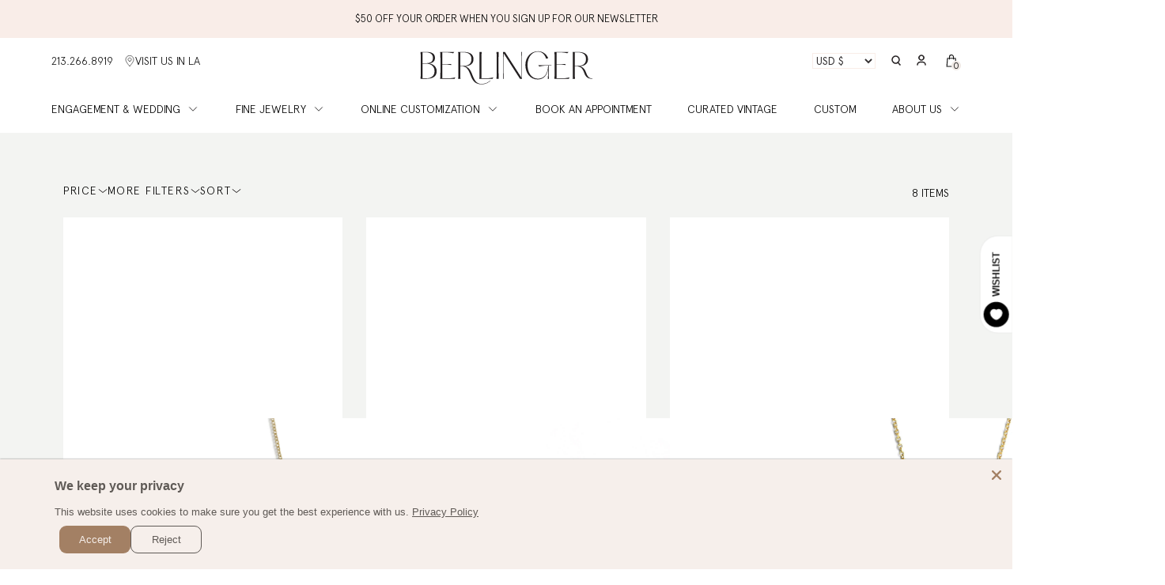

--- FILE ---
content_type: text/html; charset=utf-8
request_url: https://www.berlingerrings.com/collections/diamond-mosaic-fine-jewelry-1
body_size: 58093
content:
<!doctype html>
<html class="no-js" lang="en">
  <head>
    <!-- Mike 30/9 - only changed Stuff: Speed optimized loading in theme.liquid and HP banner.liquid -->
    
    <!-- Mikes New Web Vitals 23/9 -->
    <link rel="preconnect" href="https://cdn.shopify.com" crossorigin><link rel="preconnect" href="https://fonts.shopifycdn.com" crossorigin><link rel="preconnect" href="https://monorail-edge.shopifysvc.com" crossorigin>

    <link rel="dns-prefetch" href="//analytics.tiktok.com">
    <link rel="dns-prefetch" href="//static.klaviyo.com">
    <link rel="dns-prefetch" href="//fonts.googleapis.com">
    <link rel="dns-prefetch" href="//connect.facebook.net/">
    <link rel="dns-prefetch" href="//fonts.shopifycdn.com">
    <link rel="dns-prefetch" href="//fonts.googleapis.com">
    <link rel="dns-prefetch" href="//www.google-analytics.com">
    <link rel="dns-prefetch" href="//stats.g.doubleclick.net">

    <link rel="preload" href="//www.berlingerrings.com/cdn/shop/t/80/assets/base.css?v=110615708951139463251755791247" as="style">
    <link rel="preload" href="//www.berlingerrings.com/cdn/shop/t/80/assets/custom.css?v=179262726698729298191755848305" as="style">

    <link rel="preload" href="//www.berlingerrings.com/cdn/shop/t/80/assets/swiper-bundle.min.js?v=91798619367643084361755791309" as="script">

    <!-- Web Vitals End -->

    <!-- Hotjar Tracking Code for https://www.berlingerjewelry.com/ -->
    <script defer>
      (function(h,o,t,j,a,r){
          h.hj=h.hj||function(){(h.hj.q=h.hj.q||[]).push(arguments)};
          h._hjSettings={hjid:3222372,hjsv:6};
          a=o.getElementsByTagName('head')[0];
          r=o.createElement('script');r.async=1;
          r.src=t+h._hjSettings.hjid+j+h._hjSettings.hjsv;
          a.appendChild(r);
      })(window,document,'https://static.hotjar.com/c/hotjar-','.js?sv=');
    </script>
    <!-- Global site tag (gtag.js) - Google Ads: 944437039 -->
    <script async src="https://www.googletagmanager.com/gtag/js?id=AW-944437039"></script>
    <script>
      window.dataLayer = window.dataLayer || [];
      function gtag(){dataLayer.push(arguments);}
      gtag('js', new Date());

      gtag('config', 'AW-944437039');
    </script>

    <!--
      Mike 25/7 google optimize - SUnset on Sept 30 2023 - new tool below
      <script src="https://www.googleoptimize.com/optimize.js?id=OPT-MCWCMGS"></script>
    -->

    <!-- New Mike Testing code code for Berlinger -->
    <script>
      window.varify = window.varify || {};
      window.varify.iid = 767;
    </script>
    <script src="https://app.varify.io/varify.js"></script>
    <!-- End of new tool testing code -->

    <meta charset="utf-8">
    <meta http-equiv="X-UA-Compatible" content="IE=edge">
    <meta name="viewport" content="width=device-width,initial-scale=1">
    <meta name="theme-color" content="">
    <link rel="canonical" href="https://berlingerjewelry.com/collections/diamond-mosaic-fine-jewelry-1"><link rel="icon" type="image/png" href="//www.berlingerrings.com/cdn/shop/files/B_favicon_32x32.png?v=1672760053"><title>
      Diamond Mosaic Fine Jewelry 1
 &ndash; Berlinger Jewelry</title>

    
      <meta name="description" content="Berlinger&#39;s diamond mosaic collection blends brilliant diamonds with intricate designs, creating stunning, sophisticated pieces that radiate glamour and artistry.">
    

    

<meta property="og:site_name" content="Berlinger Jewelry">
<meta property="og:url" content="https://berlingerjewelry.com/collections/diamond-mosaic-fine-jewelry-1">
<meta property="og:title" content="Diamond Mosaic Fine Jewelry 1">
<meta property="og:type" content="product.group">
<meta property="og:description" content="Berlinger&#39;s diamond mosaic collection blends brilliant diamonds with intricate designs, creating stunning, sophisticated pieces that radiate glamour and artistry."><meta property="og:image" content="http://www.berlingerrings.com/cdn/shop/files/berlinger_logo_7e36ce17-2828-47e9-a921-d83967fb1d42.png?v=1667925739">
  <meta property="og:image:secure_url" content="https://www.berlingerrings.com/cdn/shop/files/berlinger_logo_7e36ce17-2828-47e9-a921-d83967fb1d42.png?v=1667925739">
  <meta property="og:image:width" content="1200">
  <meta property="og:image:height" content="628"><meta name="twitter:card" content="summary_large_image">
<meta name="twitter:title" content="Diamond Mosaic Fine Jewelry 1">
<meta name="twitter:description" content="Berlinger&#39;s diamond mosaic collection blends brilliant diamonds with intricate designs, creating stunning, sophisticated pieces that radiate glamour and artistry.">


    <!-- scripts jquery external and global js previously here. Jquery moved -->
    <script src="//www.berlingerrings.com/cdn/shop/t/80/assets/global.js?v=110818325371471005371755791292" defer></script>
    

    <script>window.performance && window.performance.mark && window.performance.mark('shopify.content_for_header.start');</script><meta name="google-site-verification" content="xMnF8gZ-VdsWFA8X734k20US_Hz3sUOc5Dn_6swfu3k">
<meta name="google-site-verification" content="w4i21wOpsmurGTKGo5VFLH5Cb60iSUSUDhGGVysxDGM">
<meta id="shopify-digital-wallet" name="shopify-digital-wallet" content="/4897308783/digital_wallets/dialog">
<meta name="shopify-checkout-api-token" content="3ff0694605031a9e145e63ad391531b4">
<meta id="in-context-paypal-metadata" data-shop-id="4897308783" data-venmo-supported="false" data-environment="production" data-locale="en_US" data-paypal-v4="true" data-currency="USD">
<link rel="alternate" type="application/atom+xml" title="Feed" href="/collections/diamond-mosaic-fine-jewelry-1.atom" />
<link rel="alternate" type="application/json+oembed" href="https://berlingerjewelry.com/collections/diamond-mosaic-fine-jewelry-1.oembed">
<script async="async" src="/checkouts/internal/preloads.js?locale=en-US"></script>
<link rel="preconnect" href="https://shop.app" crossorigin="anonymous">
<script async="async" src="https://shop.app/checkouts/internal/preloads.js?locale=en-US&shop_id=4897308783" crossorigin="anonymous"></script>
<script id="apple-pay-shop-capabilities" type="application/json">{"shopId":4897308783,"countryCode":"US","currencyCode":"USD","merchantCapabilities":["supports3DS"],"merchantId":"gid:\/\/shopify\/Shop\/4897308783","merchantName":"Berlinger Jewelry","requiredBillingContactFields":["postalAddress","email","phone"],"requiredShippingContactFields":["postalAddress","email","phone"],"shippingType":"shipping","supportedNetworks":["visa","masterCard","amex","discover","elo","jcb"],"total":{"type":"pending","label":"Berlinger Jewelry","amount":"1.00"},"shopifyPaymentsEnabled":true,"supportsSubscriptions":true}</script>
<script id="shopify-features" type="application/json">{"accessToken":"3ff0694605031a9e145e63ad391531b4","betas":["rich-media-storefront-analytics"],"domain":"www.berlingerrings.com","predictiveSearch":true,"shopId":4897308783,"locale":"en"}</script>
<script>var Shopify = Shopify || {};
Shopify.shop = "berrings.myshopify.com";
Shopify.locale = "en";
Shopify.currency = {"active":"USD","rate":"1.0"};
Shopify.country = "US";
Shopify.theme = {"name":"Berlinger theme 2025 – new block on app.exp.","id":152501944543,"schema_name":"Dawn","schema_version":"6.0.2","theme_store_id":null,"role":"main"};
Shopify.theme.handle = "null";
Shopify.theme.style = {"id":null,"handle":null};
Shopify.cdnHost = "www.berlingerrings.com/cdn";
Shopify.routes = Shopify.routes || {};
Shopify.routes.root = "/";</script>
<script type="module">!function(o){(o.Shopify=o.Shopify||{}).modules=!0}(window);</script>
<script>!function(o){function n(){var o=[];function n(){o.push(Array.prototype.slice.apply(arguments))}return n.q=o,n}var t=o.Shopify=o.Shopify||{};t.loadFeatures=n(),t.autoloadFeatures=n()}(window);</script>
<script>
  window.ShopifyPay = window.ShopifyPay || {};
  window.ShopifyPay.apiHost = "shop.app\/pay";
  window.ShopifyPay.redirectState = null;
</script>
<script id="shop-js-analytics" type="application/json">{"pageType":"collection"}</script>
<script defer="defer" async type="module" src="//www.berlingerrings.com/cdn/shopifycloud/shop-js/modules/v2/client.init-shop-cart-sync_IZsNAliE.en.esm.js"></script>
<script defer="defer" async type="module" src="//www.berlingerrings.com/cdn/shopifycloud/shop-js/modules/v2/chunk.common_0OUaOowp.esm.js"></script>
<script type="module">
  await import("//www.berlingerrings.com/cdn/shopifycloud/shop-js/modules/v2/client.init-shop-cart-sync_IZsNAliE.en.esm.js");
await import("//www.berlingerrings.com/cdn/shopifycloud/shop-js/modules/v2/chunk.common_0OUaOowp.esm.js");

  window.Shopify.SignInWithShop?.initShopCartSync?.({"fedCMEnabled":true,"windoidEnabled":true});

</script>
<script>
  window.Shopify = window.Shopify || {};
  if (!window.Shopify.featureAssets) window.Shopify.featureAssets = {};
  window.Shopify.featureAssets['shop-js'] = {"shop-cart-sync":["modules/v2/client.shop-cart-sync_DLOhI_0X.en.esm.js","modules/v2/chunk.common_0OUaOowp.esm.js"],"init-fed-cm":["modules/v2/client.init-fed-cm_C6YtU0w6.en.esm.js","modules/v2/chunk.common_0OUaOowp.esm.js"],"shop-button":["modules/v2/client.shop-button_BCMx7GTG.en.esm.js","modules/v2/chunk.common_0OUaOowp.esm.js"],"shop-cash-offers":["modules/v2/client.shop-cash-offers_BT26qb5j.en.esm.js","modules/v2/chunk.common_0OUaOowp.esm.js","modules/v2/chunk.modal_CGo_dVj3.esm.js"],"init-windoid":["modules/v2/client.init-windoid_B9PkRMql.en.esm.js","modules/v2/chunk.common_0OUaOowp.esm.js"],"init-shop-email-lookup-coordinator":["modules/v2/client.init-shop-email-lookup-coordinator_DZkqjsbU.en.esm.js","modules/v2/chunk.common_0OUaOowp.esm.js"],"shop-toast-manager":["modules/v2/client.shop-toast-manager_Di2EnuM7.en.esm.js","modules/v2/chunk.common_0OUaOowp.esm.js"],"shop-login-button":["modules/v2/client.shop-login-button_BtqW_SIO.en.esm.js","modules/v2/chunk.common_0OUaOowp.esm.js","modules/v2/chunk.modal_CGo_dVj3.esm.js"],"avatar":["modules/v2/client.avatar_BTnouDA3.en.esm.js"],"pay-button":["modules/v2/client.pay-button_CWa-C9R1.en.esm.js","modules/v2/chunk.common_0OUaOowp.esm.js"],"init-shop-cart-sync":["modules/v2/client.init-shop-cart-sync_IZsNAliE.en.esm.js","modules/v2/chunk.common_0OUaOowp.esm.js"],"init-customer-accounts":["modules/v2/client.init-customer-accounts_DenGwJTU.en.esm.js","modules/v2/client.shop-login-button_BtqW_SIO.en.esm.js","modules/v2/chunk.common_0OUaOowp.esm.js","modules/v2/chunk.modal_CGo_dVj3.esm.js"],"init-shop-for-new-customer-accounts":["modules/v2/client.init-shop-for-new-customer-accounts_JdHXxpS9.en.esm.js","modules/v2/client.shop-login-button_BtqW_SIO.en.esm.js","modules/v2/chunk.common_0OUaOowp.esm.js","modules/v2/chunk.modal_CGo_dVj3.esm.js"],"init-customer-accounts-sign-up":["modules/v2/client.init-customer-accounts-sign-up_D6__K_p8.en.esm.js","modules/v2/client.shop-login-button_BtqW_SIO.en.esm.js","modules/v2/chunk.common_0OUaOowp.esm.js","modules/v2/chunk.modal_CGo_dVj3.esm.js"],"checkout-modal":["modules/v2/client.checkout-modal_C_ZQDY6s.en.esm.js","modules/v2/chunk.common_0OUaOowp.esm.js","modules/v2/chunk.modal_CGo_dVj3.esm.js"],"shop-follow-button":["modules/v2/client.shop-follow-button_XetIsj8l.en.esm.js","modules/v2/chunk.common_0OUaOowp.esm.js","modules/v2/chunk.modal_CGo_dVj3.esm.js"],"lead-capture":["modules/v2/client.lead-capture_DvA72MRN.en.esm.js","modules/v2/chunk.common_0OUaOowp.esm.js","modules/v2/chunk.modal_CGo_dVj3.esm.js"],"shop-login":["modules/v2/client.shop-login_ClXNxyh6.en.esm.js","modules/v2/chunk.common_0OUaOowp.esm.js","modules/v2/chunk.modal_CGo_dVj3.esm.js"],"payment-terms":["modules/v2/client.payment-terms_CNlwjfZz.en.esm.js","modules/v2/chunk.common_0OUaOowp.esm.js","modules/v2/chunk.modal_CGo_dVj3.esm.js"]};
</script>
<script>(function() {
  var isLoaded = false;
  function asyncLoad() {
    if (isLoaded) return;
    isLoaded = true;
    var urls = ["\/\/d1liekpayvooaz.cloudfront.net\/apps\/customizery\/customizery.js?shop=berrings.myshopify.com","https:\/\/call.chatra.io\/shopify?chatraId=krJsmWHwWBeSe7p2x\u0026shop=berrings.myshopify.com","\/\/staticw2.yotpo.com\/24By0uUCX4kDYXNFRAmON4GCFaRLS9BMS7sjRwso\/widget.js?shop=berrings.myshopify.com","https:\/\/script.crazyegg.com\/pages\/scripts\/0082\/5659.js?shop=berrings.myshopify.com","https:\/\/cdn.shopify.com\/s\/files\/1\/0048\/9730\/8783\/t\/41\/assets\/affirmShopify.js?v=1693510893\u0026shop=berrings.myshopify.com","https:\/\/berrings.myshopify.com\/apps\/delivery\/delivery_coder.js?t=1711784693.1217\u0026n=529451933\u0026shop=berrings.myshopify.com","https:\/\/static.shareasale.com\/json\/shopify\/shareasale-tracking.js?sasmid=147620\u0026ssmtid=65114\u0026scid=undefined\u0026xtm=undefined\u0026xtv=undefined\u0026cd=undefined\u0026shop=berrings.myshopify.com","https:\/\/crossborder-integration.global-e.com\/resources\/js\/app?shop=berrings.myshopify.com","\/\/cdn.shopify.com\/proxy\/0e4c0df9a05009da7fbd38502464284246778e27ab893ed7286f95dbe79433cc\/web.global-e.com\/merchant\/storefrontattributes?merchantid=10001696\u0026shop=berrings.myshopify.com\u0026sp-cache-control=cHVibGljLCBtYXgtYWdlPTkwMA"];
    for (var i = 0; i < urls.length; i++) {
      var s = document.createElement('script');
      s.type = 'text/javascript';
      s.async = true;
      s.src = urls[i];
      var x = document.getElementsByTagName('script')[0];
      x.parentNode.insertBefore(s, x);
    }
  };
  if(window.attachEvent) {
    window.attachEvent('onload', asyncLoad);
  } else {
    window.addEventListener('load', asyncLoad, false);
  }
})();</script>
<script id="__st">var __st={"a":4897308783,"offset":-28800,"reqid":"91a58802-03b6-46e0-97b8-76de7320b2ff-1768512883","pageurl":"www.berlingerrings.com\/collections\/diamond-mosaic-fine-jewelry-1","u":"319eb3956b94","p":"collection","rtyp":"collection","rid":415955026143};</script>
<script>window.ShopifyPaypalV4VisibilityTracking = true;</script>
<script id="captcha-bootstrap">!function(){'use strict';const t='contact',e='account',n='new_comment',o=[[t,t],['blogs',n],['comments',n],[t,'customer']],c=[[e,'customer_login'],[e,'guest_login'],[e,'recover_customer_password'],[e,'create_customer']],r=t=>t.map((([t,e])=>`form[action*='/${t}']:not([data-nocaptcha='true']) input[name='form_type'][value='${e}']`)).join(','),a=t=>()=>t?[...document.querySelectorAll(t)].map((t=>t.form)):[];function s(){const t=[...o],e=r(t);return a(e)}const i='password',u='form_key',d=['recaptcha-v3-token','g-recaptcha-response','h-captcha-response',i],f=()=>{try{return window.sessionStorage}catch{return}},m='__shopify_v',_=t=>t.elements[u];function p(t,e,n=!1){try{const o=window.sessionStorage,c=JSON.parse(o.getItem(e)),{data:r}=function(t){const{data:e,action:n}=t;return t[m]||n?{data:e,action:n}:{data:t,action:n}}(c);for(const[e,n]of Object.entries(r))t.elements[e]&&(t.elements[e].value=n);n&&o.removeItem(e)}catch(o){console.error('form repopulation failed',{error:o})}}const l='form_type',E='cptcha';function T(t){t.dataset[E]=!0}const w=window,h=w.document,L='Shopify',v='ce_forms',y='captcha';let A=!1;((t,e)=>{const n=(g='f06e6c50-85a8-45c8-87d0-21a2b65856fe',I='https://cdn.shopify.com/shopifycloud/storefront-forms-hcaptcha/ce_storefront_forms_captcha_hcaptcha.v1.5.2.iife.js',D={infoText:'Protected by hCaptcha',privacyText:'Privacy',termsText:'Terms'},(t,e,n)=>{const o=w[L][v],c=o.bindForm;if(c)return c(t,g,e,D).then(n);var r;o.q.push([[t,g,e,D],n]),r=I,A||(h.body.append(Object.assign(h.createElement('script'),{id:'captcha-provider',async:!0,src:r})),A=!0)});var g,I,D;w[L]=w[L]||{},w[L][v]=w[L][v]||{},w[L][v].q=[],w[L][y]=w[L][y]||{},w[L][y].protect=function(t,e){n(t,void 0,e),T(t)},Object.freeze(w[L][y]),function(t,e,n,w,h,L){const[v,y,A,g]=function(t,e,n){const i=e?o:[],u=t?c:[],d=[...i,...u],f=r(d),m=r(i),_=r(d.filter((([t,e])=>n.includes(e))));return[a(f),a(m),a(_),s()]}(w,h,L),I=t=>{const e=t.target;return e instanceof HTMLFormElement?e:e&&e.form},D=t=>v().includes(t);t.addEventListener('submit',(t=>{const e=I(t);if(!e)return;const n=D(e)&&!e.dataset.hcaptchaBound&&!e.dataset.recaptchaBound,o=_(e),c=g().includes(e)&&(!o||!o.value);(n||c)&&t.preventDefault(),c&&!n&&(function(t){try{if(!f())return;!function(t){const e=f();if(!e)return;const n=_(t);if(!n)return;const o=n.value;o&&e.removeItem(o)}(t);const e=Array.from(Array(32),(()=>Math.random().toString(36)[2])).join('');!function(t,e){_(t)||t.append(Object.assign(document.createElement('input'),{type:'hidden',name:u})),t.elements[u].value=e}(t,e),function(t,e){const n=f();if(!n)return;const o=[...t.querySelectorAll(`input[type='${i}']`)].map((({name:t})=>t)),c=[...d,...o],r={};for(const[a,s]of new FormData(t).entries())c.includes(a)||(r[a]=s);n.setItem(e,JSON.stringify({[m]:1,action:t.action,data:r}))}(t,e)}catch(e){console.error('failed to persist form',e)}}(e),e.submit())}));const S=(t,e)=>{t&&!t.dataset[E]&&(n(t,e.some((e=>e===t))),T(t))};for(const o of['focusin','change'])t.addEventListener(o,(t=>{const e=I(t);D(e)&&S(e,y())}));const B=e.get('form_key'),M=e.get(l),P=B&&M;t.addEventListener('DOMContentLoaded',(()=>{const t=y();if(P)for(const e of t)e.elements[l].value===M&&p(e,B);[...new Set([...A(),...v().filter((t=>'true'===t.dataset.shopifyCaptcha))])].forEach((e=>S(e,t)))}))}(h,new URLSearchParams(w.location.search),n,t,e,['guest_login'])})(!0,!0)}();</script>
<script integrity="sha256-4kQ18oKyAcykRKYeNunJcIwy7WH5gtpwJnB7kiuLZ1E=" data-source-attribution="shopify.loadfeatures" defer="defer" src="//www.berlingerrings.com/cdn/shopifycloud/storefront/assets/storefront/load_feature-a0a9edcb.js" crossorigin="anonymous"></script>
<script crossorigin="anonymous" defer="defer" src="//www.berlingerrings.com/cdn/shopifycloud/storefront/assets/shopify_pay/storefront-65b4c6d7.js?v=20250812"></script>
<script data-source-attribution="shopify.dynamic_checkout.dynamic.init">var Shopify=Shopify||{};Shopify.PaymentButton=Shopify.PaymentButton||{isStorefrontPortableWallets:!0,init:function(){window.Shopify.PaymentButton.init=function(){};var t=document.createElement("script");t.src="https://www.berlingerrings.com/cdn/shopifycloud/portable-wallets/latest/portable-wallets.en.js",t.type="module",document.head.appendChild(t)}};
</script>
<script data-source-attribution="shopify.dynamic_checkout.buyer_consent">
  function portableWalletsHideBuyerConsent(e){var t=document.getElementById("shopify-buyer-consent"),n=document.getElementById("shopify-subscription-policy-button");t&&n&&(t.classList.add("hidden"),t.setAttribute("aria-hidden","true"),n.removeEventListener("click",e))}function portableWalletsShowBuyerConsent(e){var t=document.getElementById("shopify-buyer-consent"),n=document.getElementById("shopify-subscription-policy-button");t&&n&&(t.classList.remove("hidden"),t.removeAttribute("aria-hidden"),n.addEventListener("click",e))}window.Shopify?.PaymentButton&&(window.Shopify.PaymentButton.hideBuyerConsent=portableWalletsHideBuyerConsent,window.Shopify.PaymentButton.showBuyerConsent=portableWalletsShowBuyerConsent);
</script>
<script data-source-attribution="shopify.dynamic_checkout.cart.bootstrap">document.addEventListener("DOMContentLoaded",(function(){function t(){return document.querySelector("shopify-accelerated-checkout-cart, shopify-accelerated-checkout")}if(t())Shopify.PaymentButton.init();else{new MutationObserver((function(e,n){t()&&(Shopify.PaymentButton.init(),n.disconnect())})).observe(document.body,{childList:!0,subtree:!0})}}));
</script>
<link id="shopify-accelerated-checkout-styles" rel="stylesheet" media="screen" href="https://www.berlingerrings.com/cdn/shopifycloud/portable-wallets/latest/accelerated-checkout-backwards-compat.css" crossorigin="anonymous">
<style id="shopify-accelerated-checkout-cart">
        #shopify-buyer-consent {
  margin-top: 1em;
  display: inline-block;
  width: 100%;
}

#shopify-buyer-consent.hidden {
  display: none;
}

#shopify-subscription-policy-button {
  background: none;
  border: none;
  padding: 0;
  text-decoration: underline;
  font-size: inherit;
  cursor: pointer;
}

#shopify-subscription-policy-button::before {
  box-shadow: none;
}

      </style>
<script id="sections-script" data-sections="header" defer="defer" src="//www.berlingerrings.com/cdn/shop/t/80/compiled_assets/scripts.js?32724"></script>
<script>window.performance && window.performance.mark && window.performance.mark('shopify.content_for_header.end');</script>


    <style data-shopify>
      @font-face {
  font-family: Assistant;
  font-weight: 300;
  font-style: normal;
  font-display: swap;
  src: url("//www.berlingerrings.com/cdn/fonts/assistant/assistant_n3.1fff089a5b8f8ed9b5d0a303bc8584447f9c22fe.woff2") format("woff2"),
       url("//www.berlingerrings.com/cdn/fonts/assistant/assistant_n3.188648856c6bc22c26d85da661933448752051e0.woff") format("woff");
}

      @font-face {
  font-family: Assistant;
  font-weight: 700;
  font-style: normal;
  font-display: swap;
  src: url("//www.berlingerrings.com/cdn/fonts/assistant/assistant_n7.bf44452348ec8b8efa3aa3068825305886b1c83c.woff2") format("woff2"),
       url("//www.berlingerrings.com/cdn/fonts/assistant/assistant_n7.0c887fee83f6b3bda822f1150b912c72da0f7b64.woff") format("woff");
}

      
      
      @font-face {
  font-family: Assistant;
  font-weight: 400;
  font-style: normal;
  font-display: swap;
  src: url("//www.berlingerrings.com/cdn/fonts/assistant/assistant_n4.9120912a469cad1cc292572851508ca49d12e768.woff2") format("woff2"),
       url("//www.berlingerrings.com/cdn/fonts/assistant/assistant_n4.6e9875ce64e0fefcd3f4446b7ec9036b3ddd2985.woff") format("woff");
}


      :root {
        --font-body-family: Assistant, sans-serif;
        --font-body-style: normal;
        --font-body-weight: 300;

        --font-heading-family: Assistant, sans-serif;
        --font-heading-style: normal;
        --font-heading-weight: 400;

        --color-base-text: 18, 18, 18;
        --color-base-background-1: 255, 255, 255;
        --color-base-background-2: 243, 244, 242;
        --color-base-solid-button-labels: 255, 255, 255;
        --color-base-outline-button-labels: 18, 18, 18;
        --color-base-accent-1: 18, 18, 18;
        --color-base-accent-2: 51, 79, 180;
        --payment-terms-background-color: #FFFFFF;

        --gradient-base-background-1: #FFFFFF;
        --gradient-base-background-2: #f3f4f2;
        --gradient-base-accent-1: #121212;
        --gradient-base-accent-2: #334FB4;

        --page-width: 120rem;
      }

      *,
      *::before,
      *::after {
        box-sizing: inherit;
      }

      html {
        box-sizing: border-box;
        font-size: 62.5%;
        height: 100%;
      }

      body {
        display: grid;
        grid-template-rows: auto auto 1fr auto;
        grid-template-columns: 100%;
        min-height: 100%;
        margin: 0;
        font-size: 1.5rem;
        letter-spacing: 0.06rem;
        line-height: 1.8;
        font-family: "Apercu", var(--font-body-family);
        font-style: var(--font-body-style);
        font-weight: var(--font-body-weight);
      }

      @media screen and (min-width: 750px) {
        body {
          font-size: 1.6rem;
        }
      }
    </style>
    <link
      rel="stylesheet"
      href="https://cdnjs.cloudflare.com/ajax/libs/slick-carousel/1.8.1/slick.min.css"
      integrity="sha512-yHknP1/AwR+yx26cB1y0cjvQUMvEa2PFzt1c9LlS4pRQ5NOTZFWbhBig+X9G9eYW/8m0/4OXNx8pxJ6z57x0dw=="
      crossorigin="anonymous"
      referrerpolicy="no-referrer"
    >
    <link
      rel="stylesheet"
      href="https://cdnjs.cloudflare.com/ajax/libs/slick-carousel/1.8.1/slick-theme.min.css"
      integrity="sha512-17EgCFERpgZKcm0j0fEq1YCJuyAWdz9KUtv1EjVuaOz8pDnh/0nZxmU6BBXwaaxqoi9PQXnRWqlcDB027hgv9A=="
      crossorigin="anonymous"
      referrerpolicy="no-referrer"
    >
    <link href="//www.berlingerrings.com/cdn/shop/t/80/assets/base.css?v=110615708951139463251755791247" rel="stylesheet" type="text/css" media="all" />
    <link href="//www.berlingerrings.com/cdn/shop/t/80/assets/custom.css?v=179262726698729298191755848305" rel="stylesheet" type="text/css" media="all" />
    <link href="//www.berlingerrings.com/cdn/shop/t/80/assets/8080.css?v=27505373188810917501755791225" rel="stylesheet" type="text/css" media="all" />
<link rel="preload" as="font" href="//www.berlingerrings.com/cdn/fonts/assistant/assistant_n3.1fff089a5b8f8ed9b5d0a303bc8584447f9c22fe.woff2" type="font/woff2" crossorigin><link rel="preload" as="font" href="//www.berlingerrings.com/cdn/fonts/assistant/assistant_n4.9120912a469cad1cc292572851508ca49d12e768.woff2" type="font/woff2" crossorigin><link
        rel="stylesheet"
        href="//www.berlingerrings.com/cdn/shop/t/80/assets/component-predictive-search.css?v=171342419786403665911755791258"
        media="print"
        onload="this.media='all'"
      ><script>
      document.documentElement.className = document.documentElement.className.replace('no-js', 'js');
    </script>

    <script type="text/javascript" defer="defer">
      window.__lo_site_id = 'b2249704';
      (function() {
        var wa = document.createElement('script');
        wa.type = 'text/javascript'; wa.async = true;
        wa.src = 'https://d20519brkbo4nz.cloudfront.net/core/lo.js';
        var s = document.getElementsByTagName('script')[0];
        s.parentNode.insertBefore(wa, s);
      })();
    </script>

    <script
      src="https://cdnjs.cloudflare.com/ajax/libs/jquery/3.7.1/jquery.min.js"
      integrity="sha512-v2CJ7UaYy4JwqLDIrZUI/4hqeoQieOmAZNXBeQyjo21dadnwR+8ZaIJVT8EE2iyI61OV8e6M8PP2/4hpQINQ/g=="
      crossorigin="anonymous"
      referrerpolicy="no-referrer"
    ></script>
    <script
      src="https://cdnjs.cloudflare.com/ajax/libs/slick-carousel/1.8.1/slick.min.js"
      integrity="sha512-XtmMtDEcNz2j7ekrtHvOVR4iwwaD6o/FUJe6+Zq+HgcCsk3kj4uSQQR8weQ2QVj1o0Pk6PwYLohm206ZzNfubg=="
      crossorigin="anonymous"
      referrerpolicy="no-referrer"
    ></script>

    <script src="//www.berlingerrings.com/cdn/shop/t/80/assets/jquery.custom-select.js?v=156970534235695139881755791295"></script>

    <link href="//www.berlingerrings.com/cdn/shop/t/80/assets/swiper-bundle.min.css?v=94975980922887886501755791309" rel="stylesheet" type="text/css" media="all" />
    <script async src="//www.berlingerrings.com/cdn/shop/t/80/assets/swiper-bundle.min.js?v=91798619367643084361755791309"></script>

    <script src="//www.berlingerrings.com/cdn/shop/t/80/assets/8080.js?v=170075219526256651931755791226" defer></script>

    <script src="//www.berlingerrings.com/cdn/shop/t/80/assets/infinite-scroll.js?v=50115965283973442011755791294" defer></script>

    <link href="//www.berlingerrings.com/cdn/shop/t/80/assets/app.css?v=44818995444588036371767644469" rel="stylesheet" type="text/css" media="all" />
    
    <!-- Extend -- Load Extend SDK Configuration script -->
    <!-- Extend - Add necessary SDK script tags and configure the store -->
<script src='https://sdk.helloextend.com/extend-sdk-client/v1/extend-sdk-client.min.js' defer='defer'></script>
<script src='https://sdk.helloextend.com/extend-sdk-client-shopify-addon/v1/extend-sdk-client-shopify-addon.min.js' defer='defer'></script>

<script>

    window.addEventListener('DOMContentLoaded', function () {
        // Set store ID
        const storeId = 'cacbb1fc-cc22-4309-a565-466b60f26eed';
        // Set environment (production, demo, or development)
        const env = 'production';

        window.Extend.config({ storeId: storeId, environment: env });

        // Only sets window variables if Extend and ExtendShopify is defined
        if (window.Extend && window.ExtendShopify) {
            // Contains window variables used in integration
            window.Extend.integration = {};

            // Configurables - Start
            // Set currency required to display offers (USD or CAD)
            window.Extend.integration.currency = 'USD';
            // PDP Visible Offer
            window.Extend.integration.pdpOffer = true;
            // PDP Modal Offer
            window.Extend.integration.pdpModalOffer = false;
            // PDP Offer Properties
            window.Extend.integration.offerProperties = {};
            // Cart Offers
            window.Extend.integration.cartOffer = true;
            // Sidecart Offers
            window.Extend.integration.sidecartOffer = true;
            // Cart Balancing
            window.Extend.integration.cartBalancing = true;
            // Aftermarket Modal
            window.Extend.integration.aftermarketModal = true;
            // ATC Modal Offer
            window.Extend.integration.atcOffer = true;
            // Quickview visible offer
            window.Extend.integration.quickviewOffer = true;
            // Quickview modal offer
            window.Extend.integration.quickviewModalOffer = true;
			// Cart SP
			window.Extend.integration.cartSP = false;
            // Configurables - End

            // Aftermarket Code
            if (Shopify && Shopify.currency && Shopify.currency.active === Extend.integration.currency && Extend.integration.aftermarketModal) {
                try {
                    // Get params from URL
                    const params = (new URL(document.location)).searchParams;

                    // Check if leadToken or leadtoken is in the URL
                    let leadToken = params.get('leadToken')
                        ? params.get('leadToken')
                        : params.get('leadtoken');

                    if (leadToken) {
                        Extend.aftermarketModal.open({
                            leadToken: leadToken,
                            onClose: function (plan, product, quantity) {
                                if (plan && product) {
                                    ExtendShopify.addPlanToCart({
                                        plan: plan,
                                        product: product,
                                        leadToken: leadToken,
                                        quantity: quantity || 1
                                    }, function () {
                                        location = '/cart'
                                    })
                                }
                            }
                        });
                    }
                } catch (error) {
                    console.error("EXTEND: " + error);
                }
            }
        }
    }, { once: true });
</script>

<!-- Optional -->
<!-- Extend - Render cart shipping protection -->


<!-- Extend - Render product page -->
<script>

    // Run scripts on DOMContentLoaded to avoid affecting site load time
    window.addEventListener('DOMContentLoaded', function () {
        // Checks if Extend lives in the window and the active currency is USD before showing Extend offers
        if (Extend && ExtendShopify && Shopify && Shopify.currency && Shopify.currency.active === Extend.integration.currency && meta.page.pageType == 'product') {
            /************************/
            /* Initial Variables    */
            /************************/
            const productForm = document.querySelector('product-form form[action="/cart/add"]'); // Change this to the product form element
            const addToCartButton = productForm.querySelector('button.product-form__submit[name="add"]'); // Change this to the Add-To-Cart element
            const dispatchSideCart = false; // Set to true if a sidecart opens after adding to cart via pdp
            const productCategory = (meta && meta.product) ? meta.product.type : null; // Grabs product category from meta object, works on most themes

            // Handles creating and prepending Extend offer div
            const extendOffer = document.createElement('div');
            if (!Extend.integration.pdpOffer) extendOffer.style.display = 'none';
            extendOffer.className = 'extend-offer';
            productForm.append(extendOffer);

            function iframeStyle(attempts, callback) {
                if (!attempts) attempts = 0;
                const iframe = document.querySelector(".extend-offer div iframe");
                if (!iframe && attempts < 40) {
                    window.setTimeout(() => {
                        iframeStyle(attempts + 1)
                    }, 100);
                } else if (!iframe) {
                    console.warn("Iframe not found");
                    return;
                } else {
                        try {
                            const doc = iframe.contentDocument || iframe.contentWindow.document;
                            if (!doc) {
                                console.warn("Cannot access iframe document");
                                return;
                            }
                            const style = '.pdpv2-header { display: none !important; }';
                            const styleTag = doc.createElement("style");
                            styleTag.textContent = style;
                            doc.head.appendChild(styleTag);
                            if (typeof callback === 'function') {
                                callback();
                            }
                        } catch (err) {
                            console.error("Error styling iframe:", err);
                        }
                }
            }

            /*************************/
            /* Checkbox Offer */
            /*************************/
            // Use logo or regular text for the word 'Extend'
            // Turn off in case merchant wants text to be customized (font family, color, etc)
            var useLogo = true;

            // Initially hides our offers
            extendOffer.classList.add('hide');

            var extendShieldElement = '<img class="extend-shield-logo" src="https://s3.amazonaws.com/ccspersistenceprod-contentstaticassets04b201d4-1apqb8dyegznm/offers/productDetailsPageV2-default-1722370087212-PDP V2 Header Icon.svg" />'
            var extendTextLogoElement = '<img class="extend-checkbox-logo" src="https://ccspersistenceprod-contentstaticassets04b201d4-1apqb8dyegznm.s3.us-east-1.amazonaws.com/offers/productDetailsPageV2-default-1730914344607-Extend_logo_resized.svg">'

            // Container for checkbox elements -
            var customOffer = document.createElement('div')
            customOffer.className = 'extend-checkbox-container'

            // Checkbox -
            var customOfferCheckBox = document.createElement('input')
            customOfferCheckBox.className = 'extend-checkbox-input'
            customOfferCheckBox.name = 'extend-checkbox-input'
            customOfferCheckBox.type = 'checkbox'
            customOffer.append(customOfferCheckBox)

            // Text for checkbox -
            var customOfferLabel = document.createElement('label')
            customOfferLabel.className = 'extend-checkbox-label'
            customOfferLabel.for = 'extend-checkbox-input'
            // Toggles between regular text and logo
            if (useLogo) {
                customOfferLabel.innerHTML = extendShieldElement + 'Add Product Protection Offered By ' + extendTextLogoElement
            } else {
                customOfferLabel.innerHTML = 'Add Product Protection Offered By <strong>Extend</strong>'
            }
            customOffer.append(customOfferLabel)

            // Hides/Shows offers
            customOfferCheckBox.onclick = () => {
                if (customOfferCheckBox.checked === true) {
                    setTimeout(() => {
                    iframeStyle(0, () => {
                        extendOffer.classList.remove('hide');
                        window.dispatchEvent(new Event('resize'));
                    });
                    }, 100);
                } else {
                    window.dispatchEvent(new Event('resetOffer'))
                    extendOffer.classList.add('hide');
                }
            };

            /************************/
            /* initProductOffer     */
            /************************/
            // Initializes product offers and handles ATC button functionality for the main PDP ATC
            function initProductOffer() {
                try {

                    // Fail safes
                    if (!productForm || !addToCartButton || !extendOffer) {
                        throw new Error("Exiting - missing productForm, addToCartButton, or extendOffer")
                    }

                    // Disables ATC if product is Extend
                    if (meta && meta.product && meta.product.vendor === 'Extend') addToCartButton.disabled = true;

                    // Grabs the variantId from the productForm and renders the initial offers for it
                    let variantId = productForm.id.value;

                    // Grabs the product price from the metadata, works on most themes
                    let productPrice = (meta && meta.product && meta.product.variants) ? parseInt(meta.product.variants.filter(variant => variant.id.toString() === variantId.toString())[0].price) : null;

                    // Saves the offer properties to an easily accessible window object that is initialized in the config
                    Extend.integration.offerProperties = {variant: variantId, category: productCategory, price: productPrice}

                    // Renders Extend offer
                    Extend.buttons.render(extendOffer, { referenceId: variantId, price: productPrice, category: productCategory });

                    //Only render checkbox if product has associated offers
                    Extend.getOffer({ referenceId: variantId, price: productPrice, category: productCategory }).then(function (currentOffers) {
                    if (currentOffers.plans.adh.length != 0 || currentOffers.plans.base.length != 0) {
                    extendOffer.parentElement.insertBefore(customOffer, extendOffer)
                    }
                    });

                    // Listens for changes to the productForm and sets the activeProduct for extend via variantID
                    productForm.addEventListener('change', function (e) {
                        if (e.target.matches('.extend-checkbox-input')) return;
                        variantId = productForm.id.value
                        if (variantId) {
                            extendOffer.classList.add('hide');
                            productPrice = (meta && meta.product && meta.product.variants) ? parseInt(meta.product.variants.filter(variant => variant.id.toString() === variantId.toString())[0].price) : null;
                            Extend.setActiveProduct(extendOffer, { referenceId: variantId, price: productPrice, category: productCategory });
                            if (meta && meta.product && meta.product.vendor === 'Extend') addToCartButton.disabled = true;
                            Extend.integration.offerProperties = {variant: variantId, category: productCategory, price: productPrice}
                            setTimeout(() => {
                                iframeStyle(0, () => {
                                    extendOffer.classList.remove('hide');
                                    window.dispatchEvent(new Event('resize'));
                                });
                            }, 300);
                        }
                    });

                    function resetOffer() {
                        if (variantId) {
                            extendOffer.classList.add('hide');
                            productPrice = (meta && meta.product && meta.product.variants) ? parseInt(meta.product.variants.filter(variant => variant.id.toString() === variantId.toString())[0].price) : null;
                            Extend.setActiveProduct(extendOffer, { referenceId: variantId, price: productPrice, category: productCategory });
                            if (meta && meta.product && meta.product.vendor === 'Extend') addToCartButton.disabled = true;
                            Extend.integration.offerProperties = {variant: variantId, category: productCategory, price: productPrice}
                            setTimeout(() => {
                                iframeStyle(0, () => {
                                    window.dispatchEvent(new Event('resize'));
                                });
                            }, 300);
                        }
                    }

                    window.addEventListener('resetOffer', resetOffer);

                    // click simulation handling add to cart
                    function handleAddToCart(e) {
                        e.preventDefault();
                        e.stopImmediatePropagation();

                        const quantityEl = productForm.querySelector('[name="quantity"]');
                        const quantity = quantityEl && quantityEl.value ? quantityEl.value : 1;

                        ExtendShopify.handleAddToCart(extendOffer, {
                            quantity: quantity,
                            modal: Extend.integration.pdpModalOffer,
                            done: function () {
                                // remove default click listener
                                addToCartButton.removeEventListener('click', handleAddToCart, true);
                                // click atc button
                                addToCartButton.click();
                                // add default click listener back
                                addToCartButton.addEventListener('click', handleAddToCart, true);
                                // If variable set to true, dispatches Extend side cart integration to run after adding to cart via pdp
                                if (dispatchSideCart) window.setTimeout(function () { window.dispatchEvent(new Event('refreshAjaxSideCart')) }, 500)
                            }
                        });
                    }
                    // run handleCaddtoCart when we click ATC, capturing event
                    addToCartButton.addEventListener('click', handleAddToCart, true);
                } catch (error) {
                    console.error("EXTEND:", error)
                }
            }
            // Initial product offer render
            if (!Extend.buttons.instance(extendOffer)) {
                initProductOffer();

            const checkIframe = setInterval(() => {
            const iframe = document.querySelector(".extend-offer div iframe");
                if (iframe) {
                    clearInterval(checkIframe);
                    clearTimeout(stopChecking);
                    iframeStyle();
                }
            }, 100);

            const stopChecking = setTimeout(() => {
                clearInterval(checkIframe);
                console.warn("Stopped looking for iframe after 8 seconds.");
            }, 8000);

            }
        }
    }, { once: true });
</script>

<style>
    .extend-offer {
        margin: -5px 0 10px 0 !important;
    }

    .hide {
        display: none;
    }

    .extend-checkbox-container {
        display: flex;
        width: 100%;
        margin: 3px auto 8px auto;
        padding: 0;
        justify-content: start;
        align-items: center;
    }

    input.extend-checkbox-input {
        margin-right: 8px;
        cursor: pointer;
        width: 19px !important;
        height: 19px !important;
    }

    .extend-checkbox-label {
        display: flex;
        justify-content: start;
        align-items: center;
        margin: 0;
        padding: 2px 0 0 0;
        font-size: 13px;
    }

    .extend-checkbox-logo {
        margin-left: 5px;    
        margin-bottom: 1px;    
        vertical-align: baseline;
    }
</style>
<!-- Extend - Render cart -->
<script>

    // run scripts on DOMContentLoaded to avoid affecting site load time
    window.addEventListener('DOMContentLoaded', function () {

        // Only run ajax integration if Extend and ExtendShopify is defined, and the currency is set to USD
        if (!Extend || !ExtendShopify || !Shopify || !Shopify.currency || Shopify.currency.active !== Extend.integration.currency) {
            return;
        }

        // Checks url if page is main cart
        const isMainCart = location.pathname.includes('/cart');

		if (!isMainCart) return;
 		
        // store value to know if script initialized already
        let init = false;

        /*****************************************/
        /* Global Variables - THEME SPECIFIC     */
        /*****************************************/
        let cartRowItem, cartRowItemTitle, cartRowItemImage, cartRowItemQuantity, warrantyContainer, warrantyOriginalMeta, metadataContainer;
        if (isMainCart) {
            // Main cart variables
            cartRowItem = '#main-cart-items .cart-notification__item';
            cartRowItemImage = '.cart-item__image-warpper img';
            cartRowItemTitle = '.cart-item__name';
            cartRowItemQuantity = '.quantity__input';
            warrantyOriginalMeta = 'dl .product-option';
            warrantyContainer = '.cart-notification__details dl';
            metadataContainer = '.cart-notification__details dl';
        } else {
            // Side cart variables
            cartRowItem = ''; // This is the container element for each item in the cart
            cartRowItemImage = ''; // This is the product image or image anchor element
            cartRowItemTitle = ''; // This is the title anchor element for the product
            cartRowItemQuantity = ''; // This is the input element containing the product quantity
            warrantyOriginalMeta = ''; // Each warranty metadata item we want to remove.
            warrantyContainer = ''; // This is the container where the offer will be appended
            metadataContainer = ''; // This is where warranty metadata will be appended (Product and Term)
        }

        // Add quantity wrapper selector to disable use of quantity selector on Extend items, ignored if empty string
        const quantityWrapper = isMainCart ? 'quantity-input' : '';

        const offerClass = !isMainCart ? 'extend-side-cart-offer' : 'extend-cart-offer'; // This is the class that will be assigned to each Extend offer
        const cartEvent = !isMainCart ? 'refreshAjaxSideCart' : 'refreshAjaxCart';
        const regEx = /\d+$/;
        let localCart = {"note":null,"attributes":{},"original_total_price":0,"total_price":0,"total_discount":0,"total_weight":0.0,"item_count":0,"items":[],"requires_shipping":false,"currency":"USD","items_subtotal_price":0,"cart_level_discount_applications":[],"checkout_charge_amount":0}; // Shopify Cart Object on initial load

        // Fail safe for cart
        if (!localCart) {
            console.error("EXTEND: Exiting - localCart unavailable")
            return false;
        }

        /**************************************/
        /* refreshCart - THEME SPECIFIC       */
        /**************************************/
        // Refresh the cart (hard refresh by default)
        function refreshCart(cart) {
            if (isMainCart) {
                // Main cart specific refresh
                location.reload();
            } else {
                // Sidecart specific refresh
                location.reload();
            }
        }

        function renderCartOffer(el, variantId, quantity, index) {
            // Grabs the product category and price from the current item metadata
             let productCategory = localCart.items[index].product_type;
             let productPrice = localCart.items[index].price;


            if (ExtendShopify.warrantyAlreadyInCart(parseInt(variantId), localCart.items) || ExtendShopify.warrantyAlreadyInCart(variantId.toString(), localCart.items)) {
                return;
            } else {

                // Return if this is a cart snippet and cart offers are disabled
                if (!Extend.integration.cartOffer) return;
                // Return if this is a sidecart snippet and sidecart offers are disabled
                if (!Extend.integration.sidecartOffer) return;

                // Render all other buttons
                Extend.buttons.renderSimpleOffer(el, {
                    referenceId: variantId,
                    price: productPrice,
                    category: productCategory,
                    onAddToCart: function (options) {
                        ExtendShopify.addPlanToCart({
                            plan: options.plan,
                            product: options.product,
                            quantity: quantity
                        }, function (err) {
                            // An error occurred
                            if (err) {
                                throw new Error({ "Exiting - Error in onAddToCart": error });
                            } else {
                                refreshCart();
                            }
                        });
                    }
                });
            }
        }

        /***********************/
        /* createElement       */
        /***********************/
        // createElement(product) - Takes in the product element, and creates the Extend offer element + appends the offer
        function createElement(product, index) {
            // Grab URL from title anchor href
            let url = product.querySelector(cartRowItemTitle).href;

            // Grabs variant ID from URL if available, otherwise from localCart
            let variantId = (url && url.match(regEx)) ? url.match(regEx)[0] : localCart.items[index].id;

            // Select quantity value
            let quantity = product.querySelector(cartRowItemQuantity) ? parseInt(product.querySelector(cartRowItemQuantity).value) : 1;

            if (!variantId || quantity.length > 0) {
                throw new Error("Exiting - Error with variantId {0} or quantity {1}", variantId, quantity);
            }

            // Removes existing offer elements before creating new ones
            let extendOffer = product.querySelector('.' + offerClass);
            if (extendOffer) {
                if (extendOffer.dataset.extendVariant !== variantId || extendOffer.dataset.extendQuantity !== quantity) {
                    extendOffer.remove();
                } else {
                    return;
                }
            }

            // Parent container to append ajax offer
            let container = product.querySelector(warrantyContainer);

            // Fail safes
            if (!variantId || !quantity || !container) {
                throw new Error("Exiting - variant, quantity or container unavailable");
            }

            // Create new element & set class, data-extend-variant, and data-extend-quantity attributes
            let newExtendOffer = document.createElement('div');
            newExtendOffer.className = offerClass;
            newExtendOffer.setAttribute('data-extend-variant', variantId);
            newExtendOffer.setAttribute('data-extend-quantity', quantity);

            // Append the offer to the container element (THEME SPECIFIC)
            container.append(newExtendOffer);

            renderCartOffer(newExtendOffer, variantId, quantity, index);
        }

        /************************/
        /* Handle Styling       */
        /************************/
        // Finds all cartRowItems and styles only Extend warranties
        function handleStyling() {

            document.querySelectorAll(cartRowItem).forEach(function (el, index) {
                try {
                    // Grab the title of the current item
                    let title = el.querySelector(cartRowItemTitle);

                    // Title fail safe
                    if (!title) {
                        throw new Error("Exiting - title unavailable");
                    }

                    // If it's a warranty set isExtend to true and remove links
                    if (title.innerText.toLowerCase().indexOf('extend protection') > -1) { // Grab the image of the current item and fail safe
                        // Select and remove pointerEvents from warranty title
                        title.style.pointerEvents = 'none';

                        let image = el.querySelector(cartRowItemImage);

                        if (!image) {
                            throw new Error("Exiting - image unavailable");
                        }

                        // Select and remove pointerEvents from warranty image
                        image.style.pointerEvents = 'none';

                        /**************************************/
                        /* THEME SPECIFIC STYLING START       */
                        /**************************************/
                        // Removes old metadata
                        if (el.querySelector(warrantyOriginalMeta)) {
                            el.querySelectorAll(warrantyOriginalMeta).forEach(function (each) {
                                each.remove();
                            })
                        }

                        if (quantityWrapper && quantityWrapper != '' && el.querySelector(quantityWrapper)) {
                            el.querySelectorAll(quantityWrapper).forEach((each) => {
                                each.style.opacity = '45%';
                                each.style.pointerEvents = 'none';
                            })
                        }

                        // Selects where to append warranty metadata
                        let contentContainer = el.querySelector(metadataContainer)
                        let warrantyProductData;
                        let warrantyTermData;

                        if (!localCart.items[index]) return;

                        if (localCart.items[index].options_with_values && localCart.items[index].options_with_values[1]) { // Finds the ref id string in the product info string and replaces with an empty string
                            let regexReplace = localCart.items[index].options_with_values[0].value.match(/\-\d{5,}/g);
                            warrantyProductData = localCart.items[index].options_with_values[0].value.replace(regexReplace, '');
                            warrantyTermData = localCart.items[index].options_with_values[1].value;
                        } else {
                            warrantyProductData = localCart.items[index].properties.Product;
                            warrantyTermData = localCart.items[index].properties.Term;
                        }

                        // For category offers, fetch title by filtering through cart for warranted product refId
                        if (warrantyProductData === "Covered Product") {
                            const coveredProdId = localCart.items[index].properties['_Extend.ProductId'];
                            const coveredProdTitle = localCart.items.filter((item) => item.id.toString() == coveredProdId)[0].title;
                            warrantyProductData = coveredProdTitle;
                        }

                        // Appends Product and Term metadata
                        if (el.querySelector(metadataContainer)) {
                            let warrantyProductName = document.createElement('p');
                            warrantyProductName.className = 'extend-warranty-info extend-warranty-info-product';
                            warrantyProductName.innerHTML = '<b>Product: </b>' + warrantyProductData;
                            warrantyProductName.setAttribute('data-cy', 'warranty-description-product');
                            let warrantyProductTerm = document.createElement('p')
                            warrantyProductTerm.className = 'extend-warranty-info extend-warranty-info-term';
                            warrantyProductTerm.innerHTML = '<b>Term: </b>' + warrantyTermData;
                            warrantyProductTerm.setAttribute('data-cy', 'warranty-description-term');

                            // Only append the metadata if it's not already there
                            if (!el.querySelector('.extend-warranty-info')) {
                                contentContainer.append(warrantyProductName, warrantyProductTerm)
                            }
                        }

                        /**************************************/
                        /* THEME SPECIFIC STYLING END         */
                        /**************************************/

                    } else { // Create an offer element for each product
                        createElement(el, index);
                    }
                } catch (error) {
                    console.error("EXTEND:", error);
                }
            });
        }

        function initEventListeners() {
            if (init) return;

            function refreshCartOffer() {
                fetch('/cart.js', {
                    credentials: 'same-origin',
                    method: 'GET',
                    headers: {
                        'Content-Type': 'application/json',
                        'X-Requested-With': 'XMLHttpRequest'
                    }
                })
                    .then((e) => e.json())
                    .then((e) => {
                        localCart = e;
                        initializeCartOffer();
                    })
                    .catch((error) => {
                        console.error("EXTEND:", error)
                    });
            }

            // https://developer.mozilla.org/en-US/docs/Web/API/EventTarget/addEventListener#Multiple_identical_event_listeners
            window.addEventListener(cartEvent, refreshCartOffer);

            // Listen for SP dispatching refresh
            window.addEventListener('refreshSP', refreshCart);

        }

        /************************/
        /* initializeCartOffer  */
        /************************/
        // Invokes handleStyling and finds all offers in the cart, handling both normalization and balancing
        function initializeCartOffer() {

            // Runs this normalization from extend-shipping.liquid if using cart SP
            if (Extend.integration.cartSP && Extend.integration.normalizeCartSP) {
                Extend.integration.normalizeCartSP()
            }

            // Handles styling and creates offer elements
            handleStyling();

            initEventListeners();

            init = true;

            // Use standard normalization if SP is not present in cart
            if (!window.Extend.integration.cartSP) {
                // Normalization ensures there is a 1:1 relationship between the product and the warranty
                ExtendShopify.normalizeCart({
                    cart: localCart,
                    balance: Extend.integration.cartBalancing
                }, function (err, data) {
                    try {
                        // An error occurred
                        if (err) {
                            throw new Error({ "Exiting - Error in normalizeCart": error });
                        } else if (data && data.updates) { // Calls refreshCart to update the cart for normalization
                            refreshCart();
                        }
                    } catch (error) {
                        console.error("EXTEND:", error)
                    }
                });
            }
        }

        try {
            // initializeCartOffer when script is initially rendered
            initializeCartOffer();

            
            (function() {
                const originalFetch = window.fetch;
                window.fetch = async function(resource, init) {
                    const response = await originalFetch(resource, init);
                    if (resource.includes('/cart/add.js') || resource.includes('/cart/change.js') ||
                        resource.includes('/cart/update.js') || resource.includes('/cart/clear.js')) {
                        document.dispatchEvent(new CustomEvent('cart:updated'));
                    }
                    return response;
                };
                const originalXHR = window.XMLHttpRequest;
                window.XMLHttpRequest = function() {
                    const xhr = new originalXHR();
                    xhr.addEventListener('load', function() {
                        if (this.responseURL.includes('/cart/add.js') || this.responseURL.includes('/cart/change.js') ||
                            this.responseURL.includes('/cart/update.js') || this.responseURL.includes('/cart/clear.js')) {
                            document.dispatchEvent(new CustomEvent('cart:updated'));
                        }
                    });
                    return xhr;
                };
            })();

            document.addEventListener('cart:updated', function() {
              window.setTimeout(function() {
              	window.dispatchEvent(new Event('refreshAjaxCart'))
              }, 500)
            });

        } catch (err) {
            console.error('EXTEND: ', err);
        }

    }, { once: true });
</script>

<style>
    .extend-cart-offer {
        margin: 15px 0 0 0;
    }

    .extend-side-cart-offer {
        margin: 10px 0;
    }

    .extend-warranty-info {
        margin: 0 !important;
        font-size: 12px !important;
    }

    .extend-warranty-info-product {}

    .extend-warranty-info-term {}

    #extend-offers-modal-iframe {
        z-index: 99999999999 !important;
    }

    #extend-learn-more-modal-iframe {
        z-index: 99999999999 !important;
    }
</style>

<!-- Optional -->
<!-- Extend - Render atc -->

<!-- Extend - Render quickview -->

    <!-- Extend -- End Extend code -->

  <!-- BEGIN app block: shopify://apps/klaviyo-email-marketing-sms/blocks/klaviyo-onsite-embed/2632fe16-c075-4321-a88b-50b567f42507 -->












  <script async src="https://static.klaviyo.com/onsite/js/VVdigA/klaviyo.js?company_id=VVdigA"></script>
  <script>!function(){if(!window.klaviyo){window._klOnsite=window._klOnsite||[];try{window.klaviyo=new Proxy({},{get:function(n,i){return"push"===i?function(){var n;(n=window._klOnsite).push.apply(n,arguments)}:function(){for(var n=arguments.length,o=new Array(n),w=0;w<n;w++)o[w]=arguments[w];var t="function"==typeof o[o.length-1]?o.pop():void 0,e=new Promise((function(n){window._klOnsite.push([i].concat(o,[function(i){t&&t(i),n(i)}]))}));return e}}})}catch(n){window.klaviyo=window.klaviyo||[],window.klaviyo.push=function(){var n;(n=window._klOnsite).push.apply(n,arguments)}}}}();</script>

  




  <script>
    window.klaviyoReviewsProductDesignMode = false
  </script>







<!-- END app block --><!-- BEGIN app block: shopify://apps/c-edd-estimated-delivery-date/blocks/app_setting/4a0685bc-c234-45b2-8382-5ad6a8e3e3fd --><script>
    window.deliveryCommon = window.deliveryCommon || {};
    window.deliveryCommon.setting = {};
    Object.assign(window.deliveryCommon.setting, {
        "shop_currency_code__ed": 'USD' || 'USD',
        "shop_locale_code__ed": 'en' || 'en',
        "shop_domain__ed":  'berrings.myshopify.com',
        "product_available__ed": '',
        "product_id__ed": ''
    });
    window.deliveryED = window.deliveryED || {};
    window.deliveryED.setting = {};
    Object.assign(window.deliveryED.setting, {
        "delivery__app_setting": {"main_delivery_setting":{"is_active":1,"order_delivery_info":"\u003cp\u003e\u003cspan style=\"line-height:1\"\u003e\u003cspan style=\"font-size:16px\"\u003e\u003cstrong\u003eFREE FEDEX Express Shipping\u003c\/strong\u003e in the \u003cstrong\u003eU.S.\u003c\/strong\u003e {country_code_us_flag} (Insured \u0026amp; Signature Required). We\u0026#x27;ll email you to coordinate delivery after production is completed.\u003c\/span\u003e\u003c\/span\u003e\u003c\/p\u003e","is_ignore_out_of_stock":0,"out_of_stock_mode":0,"out_of_stock_info":"\u003cp\u003e\u003c\/p\u003e","order_progress_bar_mode":0,"order_progress_setting":{"ordered":{"svg_number":0,"title":"Ordered","tips_description":"After you place the order, we will need 1-3 days to prepare the shipment"},"order_ready":{"svg_number":4,"is_active":1,"title":"Custom Production","date_title":"{order_ready_minimum_date} - {order_ready_maximum_date}","tips_description":"Orders will start to be shipped"},"order_delivered":{"svg_number":10,"title":"Delivered","date_title":"{order_delivered_minimum_date} - {order_delivered_maximum_date}","tips_description":"Estimated arrival date range：{order_delivered_minimum_date} - {order_delivered_maximum_date}"}},"order_delivery_work_week":[0,1,1,1,1,1,0],"order_delivery_day_range":[11,13],"order_delivery_calc_method":0,"order_ready_work_week":[0,1,1,1,1,1,0],"order_ready_day_range":[1,13],"order_ready_calc_method":0,"holiday":["2025-07-04","2025-09-01","2025-11-11","2025-11-27","2025-12-23","2025-12-24","2025-12-25","2025-12-26","2025-12-29","2025-12-30","2025-12-31","2026-01-01","2026-01-02"],"order_delivery_date_format":0,"delivery_date_custom_format":"{month_local} {day}","delivery_date_format_zero":1,"delivery_date_format_month_translate":["Jan","Feb","Mar","Apr","May","Jun","Jul","Aug","Sep","Oct","Nov","Dec"],"delivery_date_format_week_translate":["Sun","Mon","Tues","Wed","Thur","Fri","Sat"],"order_delivery_countdown_format":0,"delivery_countdown_custom_format":"{hours} {hours_local} {minutes} {minutes_local} {seconds} {seconds_local}","countdown_format_translate":["Hours","Minutes","Seconds"],"delivery_countdown_format_zero":1,"countdown_cutoff_hour":23,"countdown_cutoff_minute":59,"countdown_cutoff_advanced_enable":0,"countdown_cutoff_advanced":[[23,59],[23,59],[23,59],[23,59],[23,59],[23,59],[23,59]],"countdown_mode":0,"after_deadline_hide_widget":0,"timezone_mode":1,"timezone":-7,"todayandtomorrow":[{"lan_code":"en","lan_name":"English","left":"today","right":"tomorrow"}],"translate_country_name":[],"widget_layout_mode":0,"widget_placement_method":1,"widget_placement_position":0,"widget_placement_page":1,"widget_margin":[12,0,0,0],"message_text_widget_appearance_setting":{"border":{"border_width":1,"border_radius":4,"border_line":2},"color":{"text_color":"#000000","background_color":"#FFFFFF","border_color":"#E2E2E2"},"other":{"margin":[0,0,0,0],"padding":[10,10,10,10]}},"progress_bar_widget_appearance_setting":{"color":{"basic":{"icon_color":"#000000","icon_background_color":"#FFFFFF","order_status_title_color":"#000000","date_title_color":"#000000"},"advanced":{"order_status_title_color":"#000000","progress_line_color":"#000000","date_title_color":"#000000","description_tips_background_color":"#000000","icon_background_color":"#000000","icon_color":"#FFFFFF","description_tips_color":"#FFFFFF"}},"font":{"icon_font":20,"order_status_title_font":14,"date_title_font":14,"description_tips_font":14},"other":{"margin":[8,0,0,0]}},"show_country_mode":0,"arrow_down_position":0,"country_modal_background_rgba":[0,0,0,0.5],"country_modal_appearance_setting":{"color":{"text_color":"#000000","background_color":"#FFFFFF","icon_color":"#999999","selected_color":"#f2f2f2"},"border":{"border_radius":7},"font":{"text_font":16,"icon_font":16},"other":{"width":56}},"cart_form_mode":0,"cart_form_position":0,"product_form_position":0,"out_of_stock_product_form_position":0,"cart_checkout_status":0,"cart_checkout_title":"Estimated between","cart_checkout_description":"{order_delivered_minimum_date} and {order_delivered_maximum_date}","widget_custom_css":"","replace_jq":0,"jquery_version":"1.12.0","is_ignore_cookie_cache":0,"is_show_all":1,"p_mapping":1001,"product_ids":[]}},
        "delivery__pro_setting": null,
        "delivery__cate_setting": null
    });
</script>

<script src="https://cdn.shopify.com/s/files/1/0654/5637/3996/files/delivery_coder_cc698f59-3829-49b3-8fa2-f9ef0ba024af.js?v=1767391130&t=1088" defer></script>

<!-- END app block --><!-- BEGIN app block: shopify://apps/yotpo-loyalty-rewards/blocks/loader-app-embed-block/2f9660df-5018-4e02-9868-ee1fb88d6ccd -->
    <script src="https://cdn-widgetsrepository.yotpo.com/v1/loader/6LdYYUrKzoVjABPolmHsQg" async></script>




<!-- END app block --><script src="https://cdn.shopify.com/extensions/019b35a3-cff8-7eb0-85f4-edb1f960047c/avada-app-49/assets/avada-cookie.js" type="text/javascript" defer="defer"></script>
<link href="https://cdn.shopify.com/extensions/019b80c0-5ba7-77ab-a728-75e1a0ebedc6/c-edd-estimated-delivery-date-27/assets/delivery_coder.css" rel="stylesheet" type="text/css" media="all">
<link href="https://monorail-edge.shopifysvc.com" rel="dns-prefetch">
<script>(function(){if ("sendBeacon" in navigator && "performance" in window) {try {var session_token_from_headers = performance.getEntriesByType('navigation')[0].serverTiming.find(x => x.name == '_s').description;} catch {var session_token_from_headers = undefined;}var session_cookie_matches = document.cookie.match(/_shopify_s=([^;]*)/);var session_token_from_cookie = session_cookie_matches && session_cookie_matches.length === 2 ? session_cookie_matches[1] : "";var session_token = session_token_from_headers || session_token_from_cookie || "";function handle_abandonment_event(e) {var entries = performance.getEntries().filter(function(entry) {return /monorail-edge.shopifysvc.com/.test(entry.name);});if (!window.abandonment_tracked && entries.length === 0) {window.abandonment_tracked = true;var currentMs = Date.now();var navigation_start = performance.timing.navigationStart;var payload = {shop_id: 4897308783,url: window.location.href,navigation_start,duration: currentMs - navigation_start,session_token,page_type: "collection"};window.navigator.sendBeacon("https://monorail-edge.shopifysvc.com/v1/produce", JSON.stringify({schema_id: "online_store_buyer_site_abandonment/1.1",payload: payload,metadata: {event_created_at_ms: currentMs,event_sent_at_ms: currentMs}}));}}window.addEventListener('pagehide', handle_abandonment_event);}}());</script>
<script id="web-pixels-manager-setup">(function e(e,d,r,n,o){if(void 0===o&&(o={}),!Boolean(null===(a=null===(i=window.Shopify)||void 0===i?void 0:i.analytics)||void 0===a?void 0:a.replayQueue)){var i,a;window.Shopify=window.Shopify||{};var t=window.Shopify;t.analytics=t.analytics||{};var s=t.analytics;s.replayQueue=[],s.publish=function(e,d,r){return s.replayQueue.push([e,d,r]),!0};try{self.performance.mark("wpm:start")}catch(e){}var l=function(){var e={modern:/Edge?\/(1{2}[4-9]|1[2-9]\d|[2-9]\d{2}|\d{4,})\.\d+(\.\d+|)|Firefox\/(1{2}[4-9]|1[2-9]\d|[2-9]\d{2}|\d{4,})\.\d+(\.\d+|)|Chrom(ium|e)\/(9{2}|\d{3,})\.\d+(\.\d+|)|(Maci|X1{2}).+ Version\/(15\.\d+|(1[6-9]|[2-9]\d|\d{3,})\.\d+)([,.]\d+|)( \(\w+\)|)( Mobile\/\w+|) Safari\/|Chrome.+OPR\/(9{2}|\d{3,})\.\d+\.\d+|(CPU[ +]OS|iPhone[ +]OS|CPU[ +]iPhone|CPU IPhone OS|CPU iPad OS)[ +]+(15[._]\d+|(1[6-9]|[2-9]\d|\d{3,})[._]\d+)([._]\d+|)|Android:?[ /-](13[3-9]|1[4-9]\d|[2-9]\d{2}|\d{4,})(\.\d+|)(\.\d+|)|Android.+Firefox\/(13[5-9]|1[4-9]\d|[2-9]\d{2}|\d{4,})\.\d+(\.\d+|)|Android.+Chrom(ium|e)\/(13[3-9]|1[4-9]\d|[2-9]\d{2}|\d{4,})\.\d+(\.\d+|)|SamsungBrowser\/([2-9]\d|\d{3,})\.\d+/,legacy:/Edge?\/(1[6-9]|[2-9]\d|\d{3,})\.\d+(\.\d+|)|Firefox\/(5[4-9]|[6-9]\d|\d{3,})\.\d+(\.\d+|)|Chrom(ium|e)\/(5[1-9]|[6-9]\d|\d{3,})\.\d+(\.\d+|)([\d.]+$|.*Safari\/(?![\d.]+ Edge\/[\d.]+$))|(Maci|X1{2}).+ Version\/(10\.\d+|(1[1-9]|[2-9]\d|\d{3,})\.\d+)([,.]\d+|)( \(\w+\)|)( Mobile\/\w+|) Safari\/|Chrome.+OPR\/(3[89]|[4-9]\d|\d{3,})\.\d+\.\d+|(CPU[ +]OS|iPhone[ +]OS|CPU[ +]iPhone|CPU IPhone OS|CPU iPad OS)[ +]+(10[._]\d+|(1[1-9]|[2-9]\d|\d{3,})[._]\d+)([._]\d+|)|Android:?[ /-](13[3-9]|1[4-9]\d|[2-9]\d{2}|\d{4,})(\.\d+|)(\.\d+|)|Mobile Safari.+OPR\/([89]\d|\d{3,})\.\d+\.\d+|Android.+Firefox\/(13[5-9]|1[4-9]\d|[2-9]\d{2}|\d{4,})\.\d+(\.\d+|)|Android.+Chrom(ium|e)\/(13[3-9]|1[4-9]\d|[2-9]\d{2}|\d{4,})\.\d+(\.\d+|)|Android.+(UC? ?Browser|UCWEB|U3)[ /]?(15\.([5-9]|\d{2,})|(1[6-9]|[2-9]\d|\d{3,})\.\d+)\.\d+|SamsungBrowser\/(5\.\d+|([6-9]|\d{2,})\.\d+)|Android.+MQ{2}Browser\/(14(\.(9|\d{2,})|)|(1[5-9]|[2-9]\d|\d{3,})(\.\d+|))(\.\d+|)|K[Aa][Ii]OS\/(3\.\d+|([4-9]|\d{2,})\.\d+)(\.\d+|)/},d=e.modern,r=e.legacy,n=navigator.userAgent;return n.match(d)?"modern":n.match(r)?"legacy":"unknown"}(),u="modern"===l?"modern":"legacy",c=(null!=n?n:{modern:"",legacy:""})[u],f=function(e){return[e.baseUrl,"/wpm","/b",e.hashVersion,"modern"===e.buildTarget?"m":"l",".js"].join("")}({baseUrl:d,hashVersion:r,buildTarget:u}),m=function(e){var d=e.version,r=e.bundleTarget,n=e.surface,o=e.pageUrl,i=e.monorailEndpoint;return{emit:function(e){var a=e.status,t=e.errorMsg,s=(new Date).getTime(),l=JSON.stringify({metadata:{event_sent_at_ms:s},events:[{schema_id:"web_pixels_manager_load/3.1",payload:{version:d,bundle_target:r,page_url:o,status:a,surface:n,error_msg:t},metadata:{event_created_at_ms:s}}]});if(!i)return console&&console.warn&&console.warn("[Web Pixels Manager] No Monorail endpoint provided, skipping logging."),!1;try{return self.navigator.sendBeacon.bind(self.navigator)(i,l)}catch(e){}var u=new XMLHttpRequest;try{return u.open("POST",i,!0),u.setRequestHeader("Content-Type","text/plain"),u.send(l),!0}catch(e){return console&&console.warn&&console.warn("[Web Pixels Manager] Got an unhandled error while logging to Monorail."),!1}}}}({version:r,bundleTarget:l,surface:e.surface,pageUrl:self.location.href,monorailEndpoint:e.monorailEndpoint});try{o.browserTarget=l,function(e){var d=e.src,r=e.async,n=void 0===r||r,o=e.onload,i=e.onerror,a=e.sri,t=e.scriptDataAttributes,s=void 0===t?{}:t,l=document.createElement("script"),u=document.querySelector("head"),c=document.querySelector("body");if(l.async=n,l.src=d,a&&(l.integrity=a,l.crossOrigin="anonymous"),s)for(var f in s)if(Object.prototype.hasOwnProperty.call(s,f))try{l.dataset[f]=s[f]}catch(e){}if(o&&l.addEventListener("load",o),i&&l.addEventListener("error",i),u)u.appendChild(l);else{if(!c)throw new Error("Did not find a head or body element to append the script");c.appendChild(l)}}({src:f,async:!0,onload:function(){if(!function(){var e,d;return Boolean(null===(d=null===(e=window.Shopify)||void 0===e?void 0:e.analytics)||void 0===d?void 0:d.initialized)}()){var d=window.webPixelsManager.init(e)||void 0;if(d){var r=window.Shopify.analytics;r.replayQueue.forEach((function(e){var r=e[0],n=e[1],o=e[2];d.publishCustomEvent(r,n,o)})),r.replayQueue=[],r.publish=d.publishCustomEvent,r.visitor=d.visitor,r.initialized=!0}}},onerror:function(){return m.emit({status:"failed",errorMsg:"".concat(f," has failed to load")})},sri:function(e){var d=/^sha384-[A-Za-z0-9+/=]+$/;return"string"==typeof e&&d.test(e)}(c)?c:"",scriptDataAttributes:o}),m.emit({status:"loading"})}catch(e){m.emit({status:"failed",errorMsg:(null==e?void 0:e.message)||"Unknown error"})}}})({shopId: 4897308783,storefrontBaseUrl: "https://berlingerjewelry.com",extensionsBaseUrl: "https://extensions.shopifycdn.com/cdn/shopifycloud/web-pixels-manager",monorailEndpoint: "https://monorail-edge.shopifysvc.com/unstable/produce_batch",surface: "storefront-renderer",enabledBetaFlags: ["2dca8a86"],webPixelsConfigList: [{"id":"1655210207","configuration":"{\"accountID\":\"VVdigA\",\"webPixelConfig\":\"eyJlbmFibGVBZGRlZFRvQ2FydEV2ZW50cyI6IHRydWV9\"}","eventPayloadVersion":"v1","runtimeContext":"STRICT","scriptVersion":"524f6c1ee37bacdca7657a665bdca589","type":"APP","apiClientId":123074,"privacyPurposes":["ANALYTICS","MARKETING"],"dataSharingAdjustments":{"protectedCustomerApprovalScopes":["read_customer_address","read_customer_email","read_customer_name","read_customer_personal_data","read_customer_phone"]}},{"id":"1019085023","configuration":"{\"masterTagID\":\"65114\",\"merchantID\":\"147620\",\"appPath\":\"https:\/\/daedalus.shareasale.com\",\"storeID\":\"NaN\",\"xTypeMode\":\"NaN\",\"xTypeValue\":\"NaN\",\"channelDedup\":\"NaN\"}","eventPayloadVersion":"v1","runtimeContext":"STRICT","scriptVersion":"f300cca684872f2df140f714437af558","type":"APP","apiClientId":4929191,"privacyPurposes":["ANALYTICS","MARKETING"],"dataSharingAdjustments":{"protectedCustomerApprovalScopes":["read_customer_personal_data"]}},{"id":"902922463","configuration":"{\"pixelCode\":\"D0LP7UBC77UBJJPIDC7G\"}","eventPayloadVersion":"v1","runtimeContext":"STRICT","scriptVersion":"22e92c2ad45662f435e4801458fb78cc","type":"APP","apiClientId":4383523,"privacyPurposes":["ANALYTICS","MARKETING","SALE_OF_DATA"],"dataSharingAdjustments":{"protectedCustomerApprovalScopes":["read_customer_address","read_customer_email","read_customer_name","read_customer_personal_data","read_customer_phone"]}},{"id":"319619295","configuration":"{\"config\":\"{\\\"pixel_id\\\":\\\"G-XF1B5R0P7K\\\",\\\"target_country\\\":\\\"US\\\",\\\"gtag_events\\\":[{\\\"type\\\":\\\"search\\\",\\\"action_label\\\":\\\"G-XF1B5R0P7K\\\"},{\\\"type\\\":\\\"begin_checkout\\\",\\\"action_label\\\":\\\"G-XF1B5R0P7K\\\"},{\\\"type\\\":\\\"view_item\\\",\\\"action_label\\\":[\\\"G-XF1B5R0P7K\\\",\\\"MC-G2BBEM94WW\\\"]},{\\\"type\\\":\\\"purchase\\\",\\\"action_label\\\":[\\\"G-XF1B5R0P7K\\\",\\\"MC-G2BBEM94WW\\\"]},{\\\"type\\\":\\\"page_view\\\",\\\"action_label\\\":[\\\"G-XF1B5R0P7K\\\",\\\"MC-G2BBEM94WW\\\"]},{\\\"type\\\":\\\"add_payment_info\\\",\\\"action_label\\\":\\\"G-XF1B5R0P7K\\\"},{\\\"type\\\":\\\"add_to_cart\\\",\\\"action_label\\\":\\\"G-XF1B5R0P7K\\\"}],\\\"enable_monitoring_mode\\\":false}\"}","eventPayloadVersion":"v1","runtimeContext":"OPEN","scriptVersion":"b2a88bafab3e21179ed38636efcd8a93","type":"APP","apiClientId":1780363,"privacyPurposes":[],"dataSharingAdjustments":{"protectedCustomerApprovalScopes":["read_customer_address","read_customer_email","read_customer_name","read_customer_personal_data","read_customer_phone"]}},{"id":"139755743","configuration":"{\"pixel_id\":\"505580743251245\",\"pixel_type\":\"facebook_pixel\",\"metaapp_system_user_token\":\"-\"}","eventPayloadVersion":"v1","runtimeContext":"OPEN","scriptVersion":"ca16bc87fe92b6042fbaa3acc2fbdaa6","type":"APP","apiClientId":2329312,"privacyPurposes":["ANALYTICS","MARKETING","SALE_OF_DATA"],"dataSharingAdjustments":{"protectedCustomerApprovalScopes":["read_customer_address","read_customer_email","read_customer_name","read_customer_personal_data","read_customer_phone"]}},{"id":"100597983","configuration":"{\"tagID\":\"2613057531864\"}","eventPayloadVersion":"v1","runtimeContext":"STRICT","scriptVersion":"18031546ee651571ed29edbe71a3550b","type":"APP","apiClientId":3009811,"privacyPurposes":["ANALYTICS","MARKETING","SALE_OF_DATA"],"dataSharingAdjustments":{"protectedCustomerApprovalScopes":["read_customer_address","read_customer_email","read_customer_name","read_customer_personal_data","read_customer_phone"]}},{"id":"60883167","configuration":"{\"accountId\":\"Global-e\",\"merchantId\":\"10001696\",\"baseApiUrl\":\"https:\/\/checkout-service.global-e.com\/api\/v1\",\"siteId\":\"7ce243a1e1a2\",\"BorderfreeMetaCAPIEnabled\":\"False\",\"FT_IsLegacyAnalyticsSDKEnabled\":\"True\",\"FT_IsAnalyticsSDKEnabled\":\"False\",\"CDNUrl\":\"https:\/\/webservices.global-e.com\/\",\"BfGoogleAdsEnabled\":\"false\"}","eventPayloadVersion":"v1","runtimeContext":"STRICT","scriptVersion":"07f17466e0885c524b92de369a41e2cd","type":"APP","apiClientId":5806573,"privacyPurposes":["SALE_OF_DATA"],"dataSharingAdjustments":{"protectedCustomerApprovalScopes":["read_customer_address","read_customer_email","read_customer_name","read_customer_personal_data","read_customer_phone"]}},{"id":"99221727","eventPayloadVersion":"1","runtimeContext":"LAX","scriptVersion":"1","type":"CUSTOM","privacyPurposes":["ANALYTICS","MARKETING","SALE_OF_DATA"],"name":"AddShoppers Pixel"},{"id":"117309663","eventPayloadVersion":"1","runtimeContext":"LAX","scriptVersion":"1","type":"CUSTOM","privacyPurposes":["ANALYTICS","MARKETING","SALE_OF_DATA"],"name":"Reddit Events"},{"id":"shopify-app-pixel","configuration":"{}","eventPayloadVersion":"v1","runtimeContext":"STRICT","scriptVersion":"0450","apiClientId":"shopify-pixel","type":"APP","privacyPurposes":["ANALYTICS","MARKETING"]},{"id":"shopify-custom-pixel","eventPayloadVersion":"v1","runtimeContext":"LAX","scriptVersion":"0450","apiClientId":"shopify-pixel","type":"CUSTOM","privacyPurposes":["ANALYTICS","MARKETING"]}],isMerchantRequest: false,initData: {"shop":{"name":"Berlinger Jewelry","paymentSettings":{"currencyCode":"USD"},"myshopifyDomain":"berrings.myshopify.com","countryCode":"US","storefrontUrl":"https:\/\/berlingerjewelry.com"},"customer":null,"cart":null,"checkout":null,"productVariants":[],"purchasingCompany":null},},"https://www.berlingerrings.com/cdn","fcfee988w5aeb613cpc8e4bc33m6693e112",{"modern":"","legacy":""},{"shopId":"4897308783","storefrontBaseUrl":"https:\/\/berlingerjewelry.com","extensionBaseUrl":"https:\/\/extensions.shopifycdn.com\/cdn\/shopifycloud\/web-pixels-manager","surface":"storefront-renderer","enabledBetaFlags":"[\"2dca8a86\"]","isMerchantRequest":"false","hashVersion":"fcfee988w5aeb613cpc8e4bc33m6693e112","publish":"custom","events":"[[\"page_viewed\",{}],[\"collection_viewed\",{\"collection\":{\"id\":\"415955026143\",\"title\":\"Diamond Mosaic Fine Jewelry 1\",\"productVariants\":[{\"price\":{\"amount\":1250.0,\"currencyCode\":\"USD\"},\"product\":{\"title\":\"Diamond Wreath Pendant\",\"vendor\":\"Berlinger Jewelry\",\"id\":\"8099512778975\",\"untranslatedTitle\":\"Diamond Wreath Pendant\",\"url\":\"\/products\/diamond-wreath-pendant\",\"type\":\"\"},\"id\":\"44333668270303\",\"image\":{\"src\":\"\/\/www.berlingerrings.com\/cdn\/shop\/files\/P2410424-YG.jpg?v=1693337438\"},\"sku\":null,\"title\":\"14K Yellow Gold \/ 16 Inch\",\"untranslatedTitle\":\"14K Yellow Gold \/ 16 Inch\"},{\"price\":{\"amount\":7850.0,\"currencyCode\":\"USD\"},\"product\":{\"title\":\"Kite Shape Sapphire and Diamond Earrings\",\"vendor\":\"Berlinger Jewelry\",\"id\":\"6302166909079\",\"untranslatedTitle\":\"Kite Shape Sapphire and Diamond Earrings\",\"url\":\"\/products\/kite-shape-sapphire-and-diamond-earrings\",\"type\":\"\"},\"id\":\"38595158311063\",\"image\":{\"src\":\"\/\/www.berlingerrings.com\/cdn\/shop\/products\/white_687dc4b5-f354-4f81-9c7a-29629e2c0a5d.jpg?v=1609877377\"},\"sku\":null,\"title\":\"14K White Gold\",\"untranslatedTitle\":\"14K White Gold\"},{\"price\":{\"amount\":5550.0,\"currencyCode\":\"USD\"},\"product\":{\"title\":\"Oval Ballerina Round Diamond Mosaic Pendant\",\"vendor\":\"Berlinger Jewelry\",\"id\":\"7722202759391\",\"untranslatedTitle\":\"Oval Ballerina Round Diamond Mosaic Pendant\",\"url\":\"\/products\/oval-ballerina-round-diamond-mosaic-pendant\",\"type\":\"\"},\"id\":\"43050402152671\",\"image\":{\"src\":\"\/\/www.berlingerrings.com\/cdn\/shop\/products\/yellow_7f8962b9-f5cc-4c0c-8601-05d5184a16d7.jpg?v=1652988678\"},\"sku\":null,\"title\":\"14K Yellow Gold \/ 16 Inch\",\"untranslatedTitle\":\"14K Yellow Gold \/ 16 Inch\"},{\"price\":{\"amount\":7625.0,\"currencyCode\":\"USD\"},\"product\":{\"title\":\"Round Shape Brilliant Cut Diamond Mosaic Pendant\",\"vendor\":\"Berlinger Jewelry\",\"id\":\"7122182373527\",\"untranslatedTitle\":\"Round Shape Brilliant Cut Diamond Mosaic Pendant\",\"url\":\"\/products\/round-shape-brilliant-cut-diamond-mosaic-pendant\",\"type\":\"\"},\"id\":\"40852092092567\",\"image\":{\"src\":\"\/\/www.berlingerrings.com\/cdn\/shop\/products\/yellow-top_5bb7b521-cd46-4152-b568-512f88ba5aa8.png?v=1630086717\"},\"sku\":null,\"title\":\"14K Yellow Gold \/ 16 Inch\",\"untranslatedTitle\":\"14K Yellow Gold \/ 16 Inch\"},{\"price\":{\"amount\":10650.0,\"currencyCode\":\"USD\"},\"product\":{\"title\":\"Oval Shape Ballerina Round Diamond Earrings\",\"vendor\":\"Berlinger Jewelry\",\"id\":\"7960161616095\",\"untranslatedTitle\":\"Oval Shape Ballerina Round Diamond Earrings\",\"url\":\"\/products\/copy-of-kite-shape-diamond-mosaic-earrings\",\"type\":\"\"},\"id\":\"43827575259359\",\"image\":{\"src\":\"\/\/www.berlingerrings.com\/cdn\/shop\/products\/yellow_c93e9e75-e40c-4633-be19-453c06e75696.jpg?v=1670015076\"},\"sku\":null,\"title\":\"14K Yellow Gold\",\"untranslatedTitle\":\"14K Yellow Gold\"},{\"price\":{\"amount\":9080.0,\"currencyCode\":\"USD\"},\"product\":{\"title\":\"Oval Ballerina Oval Diamond Mosaic Pendant\",\"vendor\":\"Berlinger Jewelry\",\"id\":\"7722220290271\",\"untranslatedTitle\":\"Oval Ballerina Oval Diamond Mosaic Pendant\",\"url\":\"\/products\/oval-ballerina-oval-diamond-mosaic-pendant\",\"type\":\"\"},\"id\":\"43050441048287\",\"image\":{\"src\":\"\/\/www.berlingerrings.com\/cdn\/shop\/products\/yellow_e9844918-6d5b-4120-979b-a10e358d38fd.jpg?v=1652988867\"},\"sku\":null,\"title\":\"14K Yellow Gold \/ 16 Inch\",\"untranslatedTitle\":\"14K Yellow Gold \/ 16 Inch\"},{\"price\":{\"amount\":6950.0,\"currencyCode\":\"USD\"},\"product\":{\"title\":\"Round Shape Brilliant Cut Diamond Mosaic Stud Earrings\",\"vendor\":\"BerRings\",\"id\":\"7122218352791\",\"untranslatedTitle\":\"Round Shape Brilliant Cut Diamond Mosaic Stud Earrings\",\"url\":\"\/products\/round-shape-brilliant-cut-diamond-mosaic-stud-earrings\",\"type\":\"Jewelery\"},\"id\":\"42732756828383\",\"image\":{\"src\":\"\/\/www.berlingerrings.com\/cdn\/shop\/products\/yellow_5de25352-d12a-49fb-9124-d18cca30c870.png?v=1630088698\"},\"sku\":null,\"title\":\"14K Yellow Gold\",\"untranslatedTitle\":\"14K Yellow Gold\"},{\"price\":{\"amount\":5750.0,\"currencyCode\":\"USD\"},\"product\":{\"title\":\"Mini Kite Shape Oval Diamond Necklace\",\"vendor\":\"Berlinger Jewelry\",\"id\":\"6302496718999\",\"untranslatedTitle\":\"Mini Kite Shape Oval Diamond Necklace\",\"url\":\"\/products\/mini-kite-shape-oval-diamond-necklace\",\"type\":\"\"},\"id\":\"38596185981079\",\"image\":{\"src\":\"\/\/www.berlingerrings.com\/cdn\/shop\/products\/yellow_ddb9fc4e-5c58-46a2-9620-c9581b1034d9.jpg?v=1609884471\"},\"sku\":null,\"title\":\"14K Yellow Gold \/ 16 Inch\",\"untranslatedTitle\":\"14K Yellow Gold \/ 16 Inch\"}]}}]]"});</script><script>
  window.ShopifyAnalytics = window.ShopifyAnalytics || {};
  window.ShopifyAnalytics.meta = window.ShopifyAnalytics.meta || {};
  window.ShopifyAnalytics.meta.currency = 'USD';
  var meta = {"products":[{"id":8099512778975,"gid":"gid:\/\/shopify\/Product\/8099512778975","vendor":"Berlinger Jewelry","type":"","handle":"diamond-wreath-pendant","variants":[{"id":44333668270303,"price":125000,"name":"Diamond Wreath Pendant - 14K Yellow Gold \/ 16 Inch","public_title":"14K Yellow Gold \/ 16 Inch","sku":null},{"id":44333668303071,"price":135000,"name":"Diamond Wreath Pendant - 14K Yellow Gold \/ 18 Inch","public_title":"14K Yellow Gold \/ 18 Inch","sku":null},{"id":44333668335839,"price":165000,"name":"Diamond Wreath Pendant - 14K Rose Gold \/ 16 Inch","public_title":"14K Rose Gold \/ 16 Inch","sku":null},{"id":44333668368607,"price":175000,"name":"Diamond Wreath Pendant - 14K Rose Gold \/ 18 Inch","public_title":"14K Rose Gold \/ 18 Inch","sku":null},{"id":44333668401375,"price":165000,"name":"Diamond Wreath Pendant - 14K White Gold \/ 16 Inch","public_title":"14K White Gold \/ 16 Inch","sku":null},{"id":44333668434143,"price":175000,"name":"Diamond Wreath Pendant - 14K White Gold \/ 18 Inch","public_title":"14K White Gold \/ 18 Inch","sku":null},{"id":44333668466911,"price":255000,"name":"Diamond Wreath Pendant - Platinum \/ 16 Inch","public_title":"Platinum \/ 16 Inch","sku":null},{"id":44333668499679,"price":265000,"name":"Diamond Wreath Pendant - Platinum \/ 18 Inch","public_title":"Platinum \/ 18 Inch","sku":null}],"remote":false},{"id":6302166909079,"gid":"gid:\/\/shopify\/Product\/6302166909079","vendor":"Berlinger Jewelry","type":"","handle":"kite-shape-sapphire-and-diamond-earrings","variants":[{"id":38595158311063,"price":785000,"name":"Kite Shape Sapphire and Diamond Earrings - 14K White Gold","public_title":"14K White Gold","sku":null},{"id":38595158343831,"price":785000,"name":"Kite Shape Sapphire and Diamond Earrings - 14K Yellow Gold","public_title":"14K Yellow Gold","sku":null},{"id":38595158376599,"price":785000,"name":"Kite Shape Sapphire and Diamond Earrings - 14K Rose Gold","public_title":"14K Rose Gold","sku":null}],"remote":false},{"id":7722202759391,"gid":"gid:\/\/shopify\/Product\/7722202759391","vendor":"Berlinger Jewelry","type":"","handle":"oval-ballerina-round-diamond-mosaic-pendant","variants":[{"id":43050402152671,"price":555000,"name":"Oval Ballerina Round Diamond Mosaic Pendant - 14K Yellow Gold \/ 16 Inch","public_title":"14K Yellow Gold \/ 16 Inch","sku":null},{"id":43050402185439,"price":565000,"name":"Oval Ballerina Round Diamond Mosaic Pendant - 14K Yellow Gold \/ 18 Inch","public_title":"14K Yellow Gold \/ 18 Inch","sku":null},{"id":43050402218207,"price":555000,"name":"Oval Ballerina Round Diamond Mosaic Pendant - 14K Rose Gold \/ 16 Inch","public_title":"14K Rose Gold \/ 16 Inch","sku":null},{"id":43050402250975,"price":565000,"name":"Oval Ballerina Round Diamond Mosaic Pendant - 14K Rose Gold \/ 18 Inch","public_title":"14K Rose Gold \/ 18 Inch","sku":null},{"id":43050402283743,"price":555000,"name":"Oval Ballerina Round Diamond Mosaic Pendant - 14K White Gold \/ 16 Inch","public_title":"14K White Gold \/ 16 Inch","sku":null},{"id":43050402316511,"price":565000,"name":"Oval Ballerina Round Diamond Mosaic Pendant - 14K White Gold \/ 18 Inch","public_title":"14K White Gold \/ 18 Inch","sku":null},{"id":43050402349279,"price":645000,"name":"Oval Ballerina Round Diamond Mosaic Pendant - Platinum \/ 16 Inch","public_title":"Platinum \/ 16 Inch","sku":null},{"id":43050402382047,"price":655000,"name":"Oval Ballerina Round Diamond Mosaic Pendant - Platinum \/ 18 Inch","public_title":"Platinum \/ 18 Inch","sku":null}],"remote":false},{"id":7122182373527,"gid":"gid:\/\/shopify\/Product\/7122182373527","vendor":"Berlinger Jewelry","type":"","handle":"round-shape-brilliant-cut-diamond-mosaic-pendant","variants":[{"id":40852092092567,"price":762500,"name":"Round Shape Brilliant Cut Diamond Mosaic Pendant - 14K Yellow Gold \/ 16 Inch","public_title":"14K Yellow Gold \/ 16 Inch","sku":null},{"id":40852092125335,"price":772500,"name":"Round Shape Brilliant Cut Diamond Mosaic Pendant - 14K Yellow Gold \/ 18 Inch","public_title":"14K Yellow Gold \/ 18 Inch","sku":null},{"id":40852092158103,"price":762500,"name":"Round Shape Brilliant Cut Diamond Mosaic Pendant - 14K Rose Gold \/ 16 Inch","public_title":"14K Rose Gold \/ 16 Inch","sku":null},{"id":40852092190871,"price":772500,"name":"Round Shape Brilliant Cut Diamond Mosaic Pendant - 14K Rose Gold \/ 18 Inch","public_title":"14K Rose Gold \/ 18 Inch","sku":null},{"id":40852092223639,"price":762500,"name":"Round Shape Brilliant Cut Diamond Mosaic Pendant - 14K White Gold \/ 16 Inch","public_title":"14K White Gold \/ 16 Inch","sku":null},{"id":40852092256407,"price":772500,"name":"Round Shape Brilliant Cut Diamond Mosaic Pendant - 14K White Gold \/ 18 Inch","public_title":"14K White Gold \/ 18 Inch","sku":null},{"id":40852092289175,"price":847500,"name":"Round Shape Brilliant Cut Diamond Mosaic Pendant - Platinum \/ 16 Inch","public_title":"Platinum \/ 16 Inch","sku":null},{"id":40852092354711,"price":857500,"name":"Round Shape Brilliant Cut Diamond Mosaic Pendant - Platinum \/ 18 Inch","public_title":"Platinum \/ 18 Inch","sku":null}],"remote":false},{"id":7960161616095,"gid":"gid:\/\/shopify\/Product\/7960161616095","vendor":"Berlinger Jewelry","type":"","handle":"copy-of-kite-shape-diamond-mosaic-earrings","variants":[{"id":43827575259359,"price":1065000,"name":"Oval Shape Ballerina Round Diamond Earrings - 14K Yellow Gold","public_title":"14K Yellow Gold","sku":null},{"id":43827575292127,"price":1065000,"name":"Oval Shape Ballerina Round Diamond Earrings - 14K Rose Gold","public_title":"14K Rose Gold","sku":null},{"id":43827582370015,"price":1065000,"name":"Oval Shape Ballerina Round Diamond Earrings - 14K White Gold","public_title":"14K White Gold","sku":null}],"remote":false},{"id":7722220290271,"gid":"gid:\/\/shopify\/Product\/7722220290271","vendor":"Berlinger Jewelry","type":"","handle":"oval-ballerina-oval-diamond-mosaic-pendant","variants":[{"id":43050441048287,"price":908000,"name":"Oval Ballerina Oval Diamond Mosaic Pendant - 14K Yellow Gold \/ 16 Inch","public_title":"14K Yellow Gold \/ 16 Inch","sku":null},{"id":43050441081055,"price":918000,"name":"Oval Ballerina Oval Diamond Mosaic Pendant - 14K Yellow Gold \/ 18 Inch","public_title":"14K Yellow Gold \/ 18 Inch","sku":null},{"id":43050441113823,"price":908000,"name":"Oval Ballerina Oval Diamond Mosaic Pendant - 14K Rose Gold \/ 16 Inch","public_title":"14K Rose Gold \/ 16 Inch","sku":null},{"id":43050441146591,"price":918000,"name":"Oval Ballerina Oval Diamond Mosaic Pendant - 14K Rose Gold \/ 18 Inch","public_title":"14K Rose Gold \/ 18 Inch","sku":null},{"id":43050441179359,"price":908000,"name":"Oval Ballerina Oval Diamond Mosaic Pendant - 14K White Gold \/ 16 Inch","public_title":"14K White Gold \/ 16 Inch","sku":null},{"id":43050441212127,"price":918000,"name":"Oval Ballerina Oval Diamond Mosaic Pendant - 14K White Gold \/ 18 Inch","public_title":"14K White Gold \/ 18 Inch","sku":null},{"id":43050441244895,"price":993000,"name":"Oval Ballerina Oval Diamond Mosaic Pendant - Platinum \/ 16 Inch","public_title":"Platinum \/ 16 Inch","sku":null},{"id":43050441277663,"price":1003000,"name":"Oval Ballerina Oval Diamond Mosaic Pendant - Platinum \/ 18 Inch","public_title":"Platinum \/ 18 Inch","sku":null}],"remote":false},{"id":7122218352791,"gid":"gid:\/\/shopify\/Product\/7122218352791","vendor":"BerRings","type":"Jewelery","handle":"round-shape-brilliant-cut-diamond-mosaic-stud-earrings","variants":[{"id":42732756828383,"price":695000,"name":"Round Shape Brilliant Cut Diamond Mosaic Stud Earrings - 14K Yellow Gold","public_title":"14K Yellow Gold","sku":null},{"id":42732756926687,"price":695000,"name":"Round Shape Brilliant Cut Diamond Mosaic Stud Earrings - 14K White Gold","public_title":"14K White Gold","sku":null},{"id":42732756992223,"price":695000,"name":"Round Shape Brilliant Cut Diamond Mosaic Stud Earrings - 14K Rose Gold","public_title":"14K Rose Gold","sku":null},{"id":44682786406623,"price":785000,"name":"Round Shape Brilliant Cut Diamond Mosaic Stud Earrings - Platinum","public_title":"Platinum","sku":""}],"remote":false},{"id":6302496718999,"gid":"gid:\/\/shopify\/Product\/6302496718999","vendor":"Berlinger Jewelry","type":"","handle":"mini-kite-shape-oval-diamond-necklace","variants":[{"id":38596185981079,"price":575000,"name":"Mini Kite Shape Oval Diamond Necklace - 14K Yellow Gold \/ 16 Inch","public_title":"14K Yellow Gold \/ 16 Inch","sku":null},{"id":38596186013847,"price":585000,"name":"Mini Kite Shape Oval Diamond Necklace - 14K Yellow Gold \/ 18 Inch","public_title":"14K Yellow Gold \/ 18 Inch","sku":null},{"id":38596186046615,"price":575000,"name":"Mini Kite Shape Oval Diamond Necklace - 14K Rose Gold \/ 16 Inch","public_title":"14K Rose Gold \/ 16 Inch","sku":null},{"id":38596186079383,"price":585000,"name":"Mini Kite Shape Oval Diamond Necklace - 14K Rose Gold \/ 18 Inch","public_title":"14K Rose Gold \/ 18 Inch","sku":null},{"id":38596186112151,"price":575000,"name":"Mini Kite Shape Oval Diamond Necklace - 14K White Gold \/ 16 Inch","public_title":"14K White Gold \/ 16 Inch","sku":null},{"id":38596186210455,"price":585000,"name":"Mini Kite Shape Oval Diamond Necklace - 14K White Gold \/ 18 Inch","public_title":"14K White Gold \/ 18 Inch","sku":null},{"id":38596186243223,"price":665000,"name":"Mini Kite Shape Oval Diamond Necklace - Platinum \/ 16 Inch","public_title":"Platinum \/ 16 Inch","sku":null},{"id":38596186308759,"price":675000,"name":"Mini Kite Shape Oval Diamond Necklace - Platinum \/ 18 Inch","public_title":"Platinum \/ 18 Inch","sku":null}],"remote":false}],"page":{"pageType":"collection","resourceType":"collection","resourceId":415955026143,"requestId":"91a58802-03b6-46e0-97b8-76de7320b2ff-1768512883"}};
  for (var attr in meta) {
    window.ShopifyAnalytics.meta[attr] = meta[attr];
  }
</script>
<script class="analytics">
  (function () {
    var customDocumentWrite = function(content) {
      var jquery = null;

      if (window.jQuery) {
        jquery = window.jQuery;
      } else if (window.Checkout && window.Checkout.$) {
        jquery = window.Checkout.$;
      }

      if (jquery) {
        jquery('body').append(content);
      }
    };

    var hasLoggedConversion = function(token) {
      if (token) {
        return document.cookie.indexOf('loggedConversion=' + token) !== -1;
      }
      return false;
    }

    var setCookieIfConversion = function(token) {
      if (token) {
        var twoMonthsFromNow = new Date(Date.now());
        twoMonthsFromNow.setMonth(twoMonthsFromNow.getMonth() + 2);

        document.cookie = 'loggedConversion=' + token + '; expires=' + twoMonthsFromNow;
      }
    }

    var trekkie = window.ShopifyAnalytics.lib = window.trekkie = window.trekkie || [];
    if (trekkie.integrations) {
      return;
    }
    trekkie.methods = [
      'identify',
      'page',
      'ready',
      'track',
      'trackForm',
      'trackLink'
    ];
    trekkie.factory = function(method) {
      return function() {
        var args = Array.prototype.slice.call(arguments);
        args.unshift(method);
        trekkie.push(args);
        return trekkie;
      };
    };
    for (var i = 0; i < trekkie.methods.length; i++) {
      var key = trekkie.methods[i];
      trekkie[key] = trekkie.factory(key);
    }
    trekkie.load = function(config) {
      trekkie.config = config || {};
      trekkie.config.initialDocumentCookie = document.cookie;
      var first = document.getElementsByTagName('script')[0];
      var script = document.createElement('script');
      script.type = 'text/javascript';
      script.onerror = function(e) {
        var scriptFallback = document.createElement('script');
        scriptFallback.type = 'text/javascript';
        scriptFallback.onerror = function(error) {
                var Monorail = {
      produce: function produce(monorailDomain, schemaId, payload) {
        var currentMs = new Date().getTime();
        var event = {
          schema_id: schemaId,
          payload: payload,
          metadata: {
            event_created_at_ms: currentMs,
            event_sent_at_ms: currentMs
          }
        };
        return Monorail.sendRequest("https://" + monorailDomain + "/v1/produce", JSON.stringify(event));
      },
      sendRequest: function sendRequest(endpointUrl, payload) {
        // Try the sendBeacon API
        if (window && window.navigator && typeof window.navigator.sendBeacon === 'function' && typeof window.Blob === 'function' && !Monorail.isIos12()) {
          var blobData = new window.Blob([payload], {
            type: 'text/plain'
          });

          if (window.navigator.sendBeacon(endpointUrl, blobData)) {
            return true;
          } // sendBeacon was not successful

        } // XHR beacon

        var xhr = new XMLHttpRequest();

        try {
          xhr.open('POST', endpointUrl);
          xhr.setRequestHeader('Content-Type', 'text/plain');
          xhr.send(payload);
        } catch (e) {
          console.log(e);
        }

        return false;
      },
      isIos12: function isIos12() {
        return window.navigator.userAgent.lastIndexOf('iPhone; CPU iPhone OS 12_') !== -1 || window.navigator.userAgent.lastIndexOf('iPad; CPU OS 12_') !== -1;
      }
    };
    Monorail.produce('monorail-edge.shopifysvc.com',
      'trekkie_storefront_load_errors/1.1',
      {shop_id: 4897308783,
      theme_id: 152501944543,
      app_name: "storefront",
      context_url: window.location.href,
      source_url: "//www.berlingerrings.com/cdn/s/trekkie.storefront.cd680fe47e6c39ca5d5df5f0a32d569bc48c0f27.min.js"});

        };
        scriptFallback.async = true;
        scriptFallback.src = '//www.berlingerrings.com/cdn/s/trekkie.storefront.cd680fe47e6c39ca5d5df5f0a32d569bc48c0f27.min.js';
        first.parentNode.insertBefore(scriptFallback, first);
      };
      script.async = true;
      script.src = '//www.berlingerrings.com/cdn/s/trekkie.storefront.cd680fe47e6c39ca5d5df5f0a32d569bc48c0f27.min.js';
      first.parentNode.insertBefore(script, first);
    };
    trekkie.load(
      {"Trekkie":{"appName":"storefront","development":false,"defaultAttributes":{"shopId":4897308783,"isMerchantRequest":null,"themeId":152501944543,"themeCityHash":"18155848355349155133","contentLanguage":"en","currency":"USD"},"isServerSideCookieWritingEnabled":true,"monorailRegion":"shop_domain","enabledBetaFlags":["65f19447"]},"Session Attribution":{},"S2S":{"facebookCapiEnabled":true,"source":"trekkie-storefront-renderer","apiClientId":580111}}
    );

    var loaded = false;
    trekkie.ready(function() {
      if (loaded) return;
      loaded = true;

      window.ShopifyAnalytics.lib = window.trekkie;

      var originalDocumentWrite = document.write;
      document.write = customDocumentWrite;
      try { window.ShopifyAnalytics.merchantGoogleAnalytics.call(this); } catch(error) {};
      document.write = originalDocumentWrite;

      window.ShopifyAnalytics.lib.page(null,{"pageType":"collection","resourceType":"collection","resourceId":415955026143,"requestId":"91a58802-03b6-46e0-97b8-76de7320b2ff-1768512883","shopifyEmitted":true});

      var match = window.location.pathname.match(/checkouts\/(.+)\/(thank_you|post_purchase)/)
      var token = match? match[1]: undefined;
      if (!hasLoggedConversion(token)) {
        setCookieIfConversion(token);
        window.ShopifyAnalytics.lib.track("Viewed Product Category",{"currency":"USD","category":"Collection: diamond-mosaic-fine-jewelry-1","collectionName":"diamond-mosaic-fine-jewelry-1","collectionId":415955026143,"nonInteraction":true},undefined,undefined,{"shopifyEmitted":true});
      }
    });


        var eventsListenerScript = document.createElement('script');
        eventsListenerScript.async = true;
        eventsListenerScript.src = "//www.berlingerrings.com/cdn/shopifycloud/storefront/assets/shop_events_listener-3da45d37.js";
        document.getElementsByTagName('head')[0].appendChild(eventsListenerScript);

})();</script>
  <script>
  if (!window.ga || (window.ga && typeof window.ga !== 'function')) {
    window.ga = function ga() {
      (window.ga.q = window.ga.q || []).push(arguments);
      if (window.Shopify && window.Shopify.analytics && typeof window.Shopify.analytics.publish === 'function') {
        window.Shopify.analytics.publish("ga_stub_called", {}, {sendTo: "google_osp_migration"});
      }
      console.error("Shopify's Google Analytics stub called with:", Array.from(arguments), "\nSee https://help.shopify.com/manual/promoting-marketing/pixels/pixel-migration#google for more information.");
    };
    if (window.Shopify && window.Shopify.analytics && typeof window.Shopify.analytics.publish === 'function') {
      window.Shopify.analytics.publish("ga_stub_initialized", {}, {sendTo: "google_osp_migration"});
    }
  }
</script>
<script
  defer
  src="https://www.berlingerrings.com/cdn/shopifycloud/perf-kit/shopify-perf-kit-3.0.3.min.js"
  data-application="storefront-renderer"
  data-shop-id="4897308783"
  data-render-region="gcp-us-central1"
  data-page-type="collection"
  data-theme-instance-id="152501944543"
  data-theme-name="Dawn"
  data-theme-version="6.0.2"
  data-monorail-region="shop_domain"
  data-resource-timing-sampling-rate="10"
  data-shs="true"
  data-shs-beacon="true"
  data-shs-export-with-fetch="true"
  data-shs-logs-sample-rate="1"
  data-shs-beacon-endpoint="https://www.berlingerrings.com/api/collect"
></script>
</head>

  <body class="gradient collection template-">
    <a class="skip-to-content-link button visually-hidden" href="#MainContent">
      Skip to content
    </a>

    
      <div id="shopify-section-announcement-bar" class="shopify-section"><div class="announcement-bar color-background-2 b-ab__inner" role="region" aria-label="Announcement" ><p class="announcement-bar__message b-ab__message">
                $50 OFF YOUR ORDER WHEN YOU SIGN UP FOR OUR NEWSLETTER
</p></div>
</div>
    
    <div id="shopify-section-header" class="shopify-section"><link rel="stylesheet" href="//www.berlingerrings.com/cdn/shop/t/80/assets/component-list-menu.css?v=31101200194521562201755791254" media="print" onload="this.media='all'">
<link rel="stylesheet" href="//www.berlingerrings.com/cdn/shop/t/80/assets/component-search.css?v=128662198121899399791755791260" media="print" onload="this.media='all'">
<link rel="stylesheet" href="//www.berlingerrings.com/cdn/shop/t/80/assets/component-menu-drawer.css?v=97914993794422201501755791256" media="print" onload="this.media='all'">
<link rel="stylesheet" href="//www.berlingerrings.com/cdn/shop/t/80/assets/component-cart-notification.css?v=87135131402575196631755791251" media="print" onload="this.media='all'"><link rel="stylesheet" href="//www.berlingerrings.com/cdn/shop/t/80/assets/component-price.css?v=183556404328749792281755791258" media="print" onload="this.media='all'">
  <link rel="stylesheet" href="//www.berlingerrings.com/cdn/shop/t/80/assets/component-loading-overlay.css?v=85072440006417852071755791255" media="print" onload="this.media='all'"><noscript><link href="//www.berlingerrings.com/cdn/shop/t/80/assets/component-list-menu.css?v=31101200194521562201755791254" rel="stylesheet" type="text/css" media="all" /></noscript>
<noscript><link href="//www.berlingerrings.com/cdn/shop/t/80/assets/component-search.css?v=128662198121899399791755791260" rel="stylesheet" type="text/css" media="all" /></noscript>
<noscript><link href="//www.berlingerrings.com/cdn/shop/t/80/assets/component-menu-drawer.css?v=97914993794422201501755791256" rel="stylesheet" type="text/css" media="all" /></noscript>
<noscript><link href="//www.berlingerrings.com/cdn/shop/t/80/assets/component-cart-notification.css?v=87135131402575196631755791251" rel="stylesheet" type="text/css" media="all" /></noscript>

<style>
  header-drawer {
    justify-self: start;
    margin-left: -1.2rem;
  }

  .header__heading-logo {
    display: block;
    width: 100vw;
    max-width: 255px;
    height: auto;
  }
  
  @media screen and (min-width: 990px) {
    header-drawer {
      display: none;
    }
    
    .hasMegaMenu .header > .header__heading-link {
      width: 100%;
    }

    .hasMegaMenu .header {
      grid-template-columns: 191.25px 1fr auto;
    }
  }

  @media screen and (min-width: 1200px) {
    .hasMegaMenu .header {
      grid-template-columns: 255px 1fr auto;
    }
  }

  .menu-drawer-container {
    display: flex;
  }

  .list-menu {
    list-style: none;
    padding: 0;
    margin: 0;
  }

  .list-menu--inline {
    display: inline-flex;
    flex-wrap: wrap;
  }

  /*summary.list-menu__item {
  //  padding-right: 2.7rem;
  }*/

  .list-menu__item {
    display: flex;
    align-items: center;
    line-height: 1.3;
  }

  .list-menu__item--link {
    text-decoration: none;
    padding-bottom: 1rem;
    padding-top: 1rem;
    line-height: 1.8;
  }

  @media screen and (min-width: 750px) {
    .list-menu__item--link {
      padding-bottom: 0.5rem;
      padding-top: 0.5rem;
    }
  }
</style>

<script src="//www.berlingerrings.com/cdn/shop/t/80/assets/details-disclosure.js?v=130383321174778955031755791264" defer="defer"></script>
<script src="//www.berlingerrings.com/cdn/shop/t/80/assets/details-modal.js?v=28236984606388830511755791264" defer="defer"></script>
<script src="//www.berlingerrings.com/cdn/shop/t/80/assets/cart-notification.js?v=25539975486994113931755791248" defer="defer"></script>

<svg xmlns="http://www.w3.org/2000/svg" class="hidden">
  <symbol id="icon-search" viewbox="0 0 18 19" fill="none">
    <path fill-rule="evenodd" clip-rule="evenodd" d="M11.03 11.68A5.784 5.784 0 112.85 3.5a5.784 5.784 0 018.18 8.18zm.26 1.12a6.78 6.78 0 11.72-.7l5.4 5.4a.5.5 0 11-.71.7l-5.41-5.4z" fill="currentColor"/>
  </symbol>

  <symbol id="icon-close" class="icon icon-close" fill="none" viewBox="0 0 18 17">
    <path d="M.865 15.978a.5.5 0 00.707.707l7.433-7.431 7.579 7.282a.501.501 0 00.846-.37.5.5 0 00-.153-.351L9.712 8.546l7.417-7.416a.5.5 0 10-.707-.708L8.991 7.853 1.413.573a.5.5 0 10-.693.72l7.563 7.268-7.418 7.417z" fill="currentColor">
  </symbol>
</svg>
<sticky-header class="header-wrapper color- gradient hasMegaMenu">
  <header class="header header--middle-left  header--has-menu b-header">
    
  <div class="top-main-section-header b-unstyle">
    <div class="left-top b-header__left-top">
      
        <div class="number"><p><a href="tel:+1 (213) 266-8919" target="_blank" title="tel:+1 (213) 266-8919">213.266.8919</a></p></div>
      
              
        <div class="visit b-header__visit">
          <svg width="14" height="18" viewBox="0 0 19 25" fill="none" xmlns="http://www.w3.org/2000/svg">
<path fill-rule="evenodd" clip-rule="evenodd" d="M9.477 24.4985L10.4211 23.4347C11.4923 22.2079 12.4559 21.0439 13.3132 19.9367L14.0209 19.0031C16.9758 15.0218 18.454 11.8619 18.454 9.52637C18.454 4.54114 14.4353 0.5 9.477 0.5C4.5187 0.5 0.5 4.54114 0.5 9.52637C0.5 11.8619 1.97821 15.0218 4.93314 19.0031L5.64083 19.9367C6.86385 21.5038 8.14342 23.0244 9.477 24.4985Z" stroke="black" stroke-linecap="round" stroke-linejoin="round"/>
<path d="M9.477 13.2174C11.5428 13.2174 13.2174 11.5428 13.2174 9.477C13.2174 7.41122 11.5428 5.73658 9.477 5.73658C7.41122 5.73658 5.73658 7.41122 5.73658 9.477C5.73658 11.5428 7.41122 13.2174 9.477 13.2174Z" stroke="black" stroke-linecap="round" stroke-linejoin="round"/>
</svg>
<p><a href="/pages/schedule-an-appointment" title="Schedule an Appointment">Visit Us In LA</a></p>
      </div>
      
    </div><header-drawer data-breakpoint="mobile">
        <details class="menu-drawer-container">
          <summary class="header__icon header__icon--menu header__icon--summary link link--text focus-inset" aria-label="Menu">
            <span>
              <svg xmlns="http://www.w3.org/2000/svg" aria-hidden="true" focusable="false" role="presentation" class="icon icon-hamburger" fill="none" viewBox="0 0 18 16">
  <path d="M1 .5a.5.5 0 100 1h15.71a.5.5 0 000-1H1zM.5 8a.5.5 0 01.5-.5h15.71a.5.5 0 010 1H1A.5.5 0 01.5 8zm0 7a.5.5 0 01.5-.5h15.71a.5.5 0 010 1H1a.5.5 0 01-.5-.5z" fill="currentColor">
</svg>

              <svg xmlns="http://www.w3.org/2000/svg" aria-hidden="true" focusable="false" role="presentation" class="icon icon-close" fill="none" viewBox="0 0 18 17">
  <path d="M.865 15.978a.5.5 0 00.707.707l7.433-7.431 7.579 7.282a.501.501 0 00.846-.37.5.5 0 00-.153-.351L9.712 8.546l7.417-7.416a.5.5 0 10-.707-.708L8.991 7.853 1.413.573a.5.5 0 10-.693.72l7.563 7.268-7.418 7.417z" fill="currentColor">
</svg>

            </span>
            
          </summary>
        
          <div id="menu-drawer" class="menu-drawer motion-reduce" tabindex="-1">
            
            <div class="menu-drawer__inner-container">
              <div class="menu-drawer__navigation-container">
                <nav class="menu-drawer__navigation">
                  <ul class="menu-drawer__menu list-menu" role="list"><li class="parentLink parentLink-1"><details>
                            <summary class="menu-drawer__menu-item list-menu__item focus-inset">
                              ENGAGEMENT &amp; WEDDING
                              <svg width="6" height="12" viewBox="0 0 6 12" fill="none" xmlns="http://www.w3.org/2000/svg" class="icon"><path d="M1 11L5 6L1 1" stroke="#231F20" stroke-width="1.5" stroke-linecap="round" stroke-linejoin="round"/></svg>

                              <svg aria-hidden="true" focusable="false" role="presentation" class="icon icon-caret" viewBox="0 0 10 6">
  <path fill-rule="evenodd" clip-rule="evenodd" d="M9.354.646a.5.5 0 00-.708 0L5 4.293 1.354.646a.5.5 0 00-.708.708l4 4a.5.5 0 00.708 0l4-4a.5.5 0 000-.708z" fill="currentColor">
</svg>

                            </summary>
                            <div id="link-ENGAGEMENT &amp; WEDDING" class="menu-drawer__submenu motion-reduce" tabindex="-1">
                              <div class="menu-drawer__inner-submenu">
                                <button class="menu-drawer__close-button focus-inset" aria-expanded="true">
                                  <svg width="7" height="14" viewBox="0 0 7 14" fill="none" xmlns="http://www.w3.org/2000/svg" class="icon"><path d="M6 1L1 7L6 13" stroke="#231F20" stroke-width="1.5" stroke-linecap="round" stroke-linejoin="round"/></svg>

                                  ENGAGEMENT &amp; WEDDING
                                </button>
                                <ul class="menu-drawer__menu-child list-menu" role="list" tabindex="-1"><li class="childlink"><a href="#" class="menu-drawer__menu-clild-item list-menu__item focus-inset">
                                          ENGAGEMENT RING STYLES
                                        </a>
                                        <ul class="menu-drawer__menu-grandchild list-menu" role="list" tabindex="-1"><li>
                                              <a href="/collections/diamond-mosaic-1" class="menu-drawer__menu-grandchild-item list-menu__item focus-inset">
                                                Diamond Mosaic
                                              </a>
                                            </li><li>
                                              <a href="/collections/toi-et-moi" class="menu-drawer__menu-grandchild-item list-menu__item focus-inset">
                                                Toi Et Moi
                                              </a>
                                            </li><li>
                                              <a href="/collections/berlinger-solitaires" class="menu-drawer__menu-grandchild-item list-menu__item focus-inset">
                                                Solitaire Rings
                                              </a>
                                            </li><li>
                                              <a href="/collections/ready-to-ship" class="menu-drawer__menu-grandchild-item list-menu__item focus-inset">
                                                One Of A Kind &amp; Ready to Ship
                                              </a>
                                            </li><li>
                                              <a href="/collections/unique-classic-rings" class="menu-drawer__menu-grandchild-item list-menu__item focus-inset">
                                                Unique &amp; Classic Rings
                                              </a>
                                            </li><li>
                                              <a href="/collections/loose-gemstones" class="menu-drawer__menu-grandchild-item list-menu__item focus-inset">
                                                Shop Loose Gemstones
                                              </a>
                                            </li><li>
                                              <a href="/collections/band-style-wide-engagement-rings" class="menu-drawer__menu-grandchild-item list-menu__item focus-inset">
                                                Band Style &amp; Wide Engagement Rings
                                              </a>
                                            </li><li>
                                              <a href="/collections/mens-engagement-rings" class="menu-drawer__menu-grandchild-item list-menu__item focus-inset">
                                                Mens
                                              </a>
                                            </li><li>
                                              <a href="/collections/all-engagement-rings" class="menu-drawer__menu-grandchild-item list-menu__item focus-inset">
                                                All Engagement Rings
                                              </a>
                                            </li></ul></li><li class="childlink"><a href="/collections/all-wedding-rings" class="menu-drawer__menu-clild-item list-menu__item focus-inset">
                                          WEDDING RING STYLES
                                        </a>
                                        <ul class="menu-drawer__menu-grandchild list-menu" role="list" tabindex="-1"><li>
                                              <a href="/collections/diamond-mosaic-wedding-bands_cm" class="menu-drawer__menu-grandchild-item list-menu__item focus-inset">
                                                Diamond Mosaic
                                              </a>
                                            </li><li>
                                              <a href="/collections/contour-bands" class="menu-drawer__menu-grandchild-item list-menu__item focus-inset">
                                                Contour Curved Bands
                                              </a>
                                            </li><li>
                                              <a href="/collections/engraved-textured-bands" class="menu-drawer__menu-grandchild-item list-menu__item focus-inset">
                                                Engraved &amp; Textured Bands
                                              </a>
                                            </li><li>
                                              <a href="/collections/couplesmatchingweddingringsets" class="menu-drawer__menu-grandchild-item list-menu__item focus-inset">
                                                Couple&#39;s Matching Wedding Ring Sets
                                              </a>
                                            </li><li>
                                              <a href="/collections/mens-wedding-bands" class="menu-drawer__menu-grandchild-item list-menu__item focus-inset">
                                                Mens
                                              </a>
                                            </li><li>
                                              <a href="/collections/diamond-bands" class="menu-drawer__menu-grandchild-item list-menu__item focus-inset">
                                                All Diamond Bands
                                              </a>
                                            </li><li>
                                              <a href="/collections/all-wedding-rings" class="menu-drawer__menu-grandchild-item list-menu__item focus-inset">
                                                All Wedding Bands
                                              </a>
                                            </li></ul></li><li class="childlink"><a href="#" class="menu-drawer__menu-clild-item list-menu__item focus-inset">
                                          BY CATEGORY
                                        </a>
                                        <ul class="menu-drawer__menu-grandchild list-menu" role="list" tabindex="-1"><li>
                                              <a href="/collections/diamond-mosaic" class="menu-drawer__menu-grandchild-item list-menu__item focus-inset">
                                                All Women&#39;s Engagement Rings
                                              </a>
                                            </li><li>
                                              <a href="/collections/mens-engagement-rings" class="menu-drawer__menu-grandchild-item list-menu__item focus-inset">
                                                All Men&#39;s Engagement Rings
                                              </a>
                                            </li><li>
                                              <a href="/collections/womens-wedding-bands" class="menu-drawer__menu-grandchild-item list-menu__item focus-inset">
                                                All Women&#39;s Wedding Rings
                                              </a>
                                            </li><li>
                                              <a href="/collections/masculine-wedding-bands" class="menu-drawer__menu-grandchild-item list-menu__item focus-inset">
                                                All Men&#39;s Wedding Rings
                                              </a>
                                            </li><li>
                                              <a href="/collections/stacking-rings" class="menu-drawer__menu-grandchild-item list-menu__item focus-inset">
                                                Stacking Rings Sets
                                              </a>
                                            </li><li>
                                              <a href="/collections/ready-to-ship" class="menu-drawer__menu-grandchild-item list-menu__item focus-inset">
                                                Ready to Ship
                                              </a>
                                            </li><li>
                                              <a href="/collections/loose-gemstones" class="menu-drawer__menu-grandchild-item list-menu__item focus-inset">
                                                Loose Gemstones
                                              </a>
                                            </li><li>
                                              <a href="/collections/all-rings" class="menu-drawer__menu-grandchild-item list-menu__item focus-inset">
                                                All Rings
                                              </a>
                                            </li></ul></li><li class="childlink"><a href="#" class="menu-drawer__menu-clild-item list-menu__item focus-inset">
                                          FEATURED COLLECTIONS
                                        </a>
                                        <ul class="menu-drawer__menu-grandchild list-menu" role="list" tabindex="-1"><li>
                                              <a href="/collections/loose-gemstones" class="menu-drawer__menu-grandchild-item list-menu__item focus-inset">
                                                Loose Gemstones
                                              </a>
                                            </li><li>
                                              <a href="/collections/new-arrivals" class="menu-drawer__menu-grandchild-item list-menu__item focus-inset">
                                                New Arrivals
                                              </a>
                                            </li><li>
                                              <a href="/collections/best-sellers" class="menu-drawer__menu-grandchild-item list-menu__item focus-inset">
                                                Best Sellers
                                              </a>
                                            </li><li>
                                              <a href="/collections/designers-picks" class="menu-drawer__menu-grandchild-item list-menu__item focus-inset">
                                                Designer&#39;s  Picks
                                              </a>
                                            </li></ul></li></ul>
                              </div>
                            </div>
                          </details></li><li class="parentLink parentLink-2"><details>
                            <summary class="menu-drawer__menu-item list-menu__item focus-inset">
                              FINE JEWELRY
                              <svg width="6" height="12" viewBox="0 0 6 12" fill="none" xmlns="http://www.w3.org/2000/svg" class="icon"><path d="M1 11L5 6L1 1" stroke="#231F20" stroke-width="1.5" stroke-linecap="round" stroke-linejoin="round"/></svg>

                              <svg aria-hidden="true" focusable="false" role="presentation" class="icon icon-caret" viewBox="0 0 10 6">
  <path fill-rule="evenodd" clip-rule="evenodd" d="M9.354.646a.5.5 0 00-.708 0L5 4.293 1.354.646a.5.5 0 00-.708.708l4 4a.5.5 0 00.708 0l4-4a.5.5 0 000-.708z" fill="currentColor">
</svg>

                            </summary>
                            <div id="link-FINE JEWELRY" class="menu-drawer__submenu motion-reduce" tabindex="-1">
                              <div class="menu-drawer__inner-submenu">
                                <button class="menu-drawer__close-button focus-inset" aria-expanded="true">
                                  <svg width="7" height="14" viewBox="0 0 7 14" fill="none" xmlns="http://www.w3.org/2000/svg" class="icon"><path d="M6 1L1 7L6 13" stroke="#231F20" stroke-width="1.5" stroke-linecap="round" stroke-linejoin="round"/></svg>

                                  FINE JEWELRY
                                </button>
                                <ul class="menu-drawer__menu-child list-menu" role="list" tabindex="-1"><li class="childlink"><a href="#" class="menu-drawer__menu-clild-item list-menu__item focus-inset">
                                          BY CATEGORY
                                        </a>
                                        <ul class="menu-drawer__menu-grandchild list-menu" role="list" tabindex="-1"><li>
                                              <a href="/collections/necklaces" class="menu-drawer__menu-grandchild-item list-menu__item focus-inset">
                                                Necklaces
                                              </a>
                                            </li><li>
                                              <a href="/collections/earrings" class="menu-drawer__menu-grandchild-item list-menu__item focus-inset">
                                                Earrings
                                              </a>
                                            </li><li>
                                              <a href="/collections/bracelets" class="menu-drawer__menu-grandchild-item list-menu__item focus-inset">
                                                Bracelets
                                              </a>
                                            </li><li>
                                              <a href="/collections/something-borrowed" class="menu-drawer__menu-grandchild-item list-menu__item focus-inset">
                                                Something Borrowed Antiques
                                              </a>
                                            </li><li>
                                              <a href="https://berlingerjewelry.com/collections/all-fine-jewelry" class="menu-drawer__menu-grandchild-item list-menu__item focus-inset">
                                                All Fine Jewellery
                                              </a>
                                            </li></ul></li><li class="childlink"><a href="#" class="menu-drawer__menu-clild-item list-menu__item focus-inset">
                                          FEATURED COLLECTION
                                        </a>
                                        <ul class="menu-drawer__menu-grandchild list-menu" role="list" tabindex="-1"><li>
                                              <a href="/collections/wedding-day-jewelry" class="menu-drawer__menu-grandchild-item list-menu__item focus-inset">
                                                Wedding Day Jewelry
                                              </a>
                                            </li><li>
                                              <a href="/collections/gifts-for-the-bride" class="menu-drawer__menu-grandchild-item list-menu__item focus-inset">
                                                Gifts for the Bride
                                              </a>
                                            </li><li>
                                              <a href="https://berlingerjewelry.com/collections/diamond-mosaic-fine-jewelry-1" class="menu-drawer__menu-grandchild-item list-menu__item focus-inset">
                                                Diamond Mosaic
                                              </a>
                                            </li><li>
                                              <a href="https://berlingerjewelry.com/collections/designers-picks-fine-jewelry" class="menu-drawer__menu-grandchild-item list-menu__item focus-inset">
                                                Designer Picks
                                              </a>
                                            </li><li>
                                              <a href="/collections/something-borrowed" class="menu-drawer__menu-grandchild-item list-menu__item focus-inset">
                                                Something Borrowed Antiques
                                              </a>
                                            </li><li>
                                              <a href="https://berlingerjewelry.com/collections/fine-jewelry-under-1500" class="menu-drawer__menu-grandchild-item list-menu__item focus-inset">
                                                Under $1500
                                              </a>
                                            </li></ul></li></ul>
                              </div>
                            </div>
                          </details></li><li class="parentLink parentLink-3"><details>
                            <summary class="menu-drawer__menu-item list-menu__item focus-inset">
                              ONLINE CUSTOMIZATION 
                              <svg width="6" height="12" viewBox="0 0 6 12" fill="none" xmlns="http://www.w3.org/2000/svg" class="icon"><path d="M1 11L5 6L1 1" stroke="#231F20" stroke-width="1.5" stroke-linecap="round" stroke-linejoin="round"/></svg>

                              <svg aria-hidden="true" focusable="false" role="presentation" class="icon icon-caret" viewBox="0 0 10 6">
  <path fill-rule="evenodd" clip-rule="evenodd" d="M9.354.646a.5.5 0 00-.708 0L5 4.293 1.354.646a.5.5 0 00-.708.708l4 4a.5.5 0 00.708 0l4-4a.5.5 0 000-.708z" fill="currentColor">
</svg>

                            </summary>
                            <div id="link-ONLINE CUSTOMIZATION " class="menu-drawer__submenu motion-reduce" tabindex="-1">
                              <div class="menu-drawer__inner-submenu">
                                <button class="menu-drawer__close-button focus-inset" aria-expanded="true">
                                  <svg width="7" height="14" viewBox="0 0 7 14" fill="none" xmlns="http://www.w3.org/2000/svg" class="icon"><path d="M6 1L1 7L6 13" stroke="#231F20" stroke-width="1.5" stroke-linecap="round" stroke-linejoin="round"/></svg>

                                  ONLINE CUSTOMIZATION 
                                </button>
                                <ul class="menu-drawer__menu-child list-menu" role="list" tabindex="-1"><li class="childlink"><a href="#" class="menu-drawer__menu-clild-item list-menu__item focus-inset">
                                          CUSTOMIZE
                                        </a>
                                        <ul class="menu-drawer__menu-grandchild list-menu" role="list" tabindex="-1"><li>
                                              <a href="https://berlingerjewelry.com/collections/diamond-mosaic-1?filter.p.tag=Customizable" class="menu-drawer__menu-grandchild-item list-menu__item focus-inset">
                                                Explore Customizable Styles
                                              </a>
                                            </li><li>
                                              <a href="/pages/gemist-designer" class="menu-drawer__menu-grandchild-item list-menu__item focus-inset">
                                                Create Your Own Diamond Mosaic Ring
                                              </a>
                                            </li></ul></li></ul>
                              </div>
                            </div>
                          </details></li><li class="parentLink parentLink-4"><a href="/pages/schedule-an-appointment" class="menu-drawer__menu-item list-menu__item focus-inset">
                            BOOK AN APPOINTMENT
                          </a></li><li class="parentLink parentLink-5"><a href="/collections/something-borrowed" class="menu-drawer__menu-item list-menu__item focus-inset">
                            CURATED VINTAGE
                          </a></li><li class="parentLink parentLink-6"><a href="/pages/custom-page" class="menu-drawer__menu-item list-menu__item focus-inset">
                            CUSTOM
                          </a></li><li class="parentLink parentLink-7"><details>
                            <summary class="menu-drawer__menu-item list-menu__item focus-inset">
                              ABOUT US
                              <svg width="6" height="12" viewBox="0 0 6 12" fill="none" xmlns="http://www.w3.org/2000/svg" class="icon"><path d="M1 11L5 6L1 1" stroke="#231F20" stroke-width="1.5" stroke-linecap="round" stroke-linejoin="round"/></svg>

                              <svg aria-hidden="true" focusable="false" role="presentation" class="icon icon-caret" viewBox="0 0 10 6">
  <path fill-rule="evenodd" clip-rule="evenodd" d="M9.354.646a.5.5 0 00-.708 0L5 4.293 1.354.646a.5.5 0 00-.708.708l4 4a.5.5 0 00.708 0l4-4a.5.5 0 000-.708z" fill="currentColor">
</svg>

                            </summary>
                            <div id="link-ABOUT US" class="menu-drawer__submenu motion-reduce" tabindex="-1">
                              <div class="menu-drawer__inner-submenu">
                                <button class="menu-drawer__close-button focus-inset" aria-expanded="true">
                                  <svg width="7" height="14" viewBox="0 0 7 14" fill="none" xmlns="http://www.w3.org/2000/svg" class="icon"><path d="M6 1L1 7L6 13" stroke="#231F20" stroke-width="1.5" stroke-linecap="round" stroke-linejoin="round"/></svg>

                                  ABOUT US
                                </button>
                                <ul class="menu-drawer__menu-child list-menu" role="list" tabindex="-1"><li class="childlink"><a href="/pages/about" class="menu-drawer__menu-clild-item list-menu__item focus-inset">
                                          DISCOVER BERLINGER
                                        </a>
                                        <ul class="menu-drawer__menu-grandchild list-menu" role="list" tabindex="-1"><li>
                                              <a href="/pages/berlinger-jewelry-faqs" class="menu-drawer__menu-grandchild-item list-menu__item focus-inset">
                                                FAQ
                                              </a>
                                            </li><li>
                                              <a href="/pages/about" class="menu-drawer__menu-grandchild-item list-menu__item focus-inset">
                                                Our Story
                                              </a>
                                            </li><li>
                                              <a href="/pages/press" class="menu-drawer__menu-grandchild-item list-menu__item focus-inset">
                                                Press
                                              </a>
                                            </li><li>
                                              <a href="/pages/reviews" class="menu-drawer__menu-grandchild-item list-menu__item focus-inset">
                                                Reviews
                                              </a>
                                            </li><li>
                                              <a href="https://berlingerjewelry.com/pages/schedule-an-appointment" class="menu-drawer__menu-grandchild-item list-menu__item focus-inset">
                                                Visit our Los Angeles Showroom
                                              </a>
                                            </li><li>
                                              <a href="https://berlingerjewelry.com/pages/schedule-an-appointment" class="menu-drawer__menu-grandchild-item list-menu__item focus-inset">
                                                Virtual Appointment
                                              </a>
                                            </li></ul></li><li class="childlink"><a href="/" class="menu-drawer__menu-clild-item list-menu__item focus-inset">
                                          POLICIES
                                        </a>
                                        <ul class="menu-drawer__menu-grandchild list-menu" role="list" tabindex="-1"><li>
                                              <a href="/pages/financing-payments" class="menu-drawer__menu-grandchild-item list-menu__item focus-inset">
                                                Financing &amp; Payments
                                              </a>
                                            </li><li>
                                              <a href="/pages/shipping" class="menu-drawer__menu-grandchild-item list-menu__item focus-inset">
                                                Shipping
                                              </a>
                                            </li><li>
                                              <a href="/pages/return-policy" class="menu-drawer__menu-grandchild-item list-menu__item focus-inset">
                                                Returns &amp; Exchanges
                                              </a>
                                            </li><li>
                                              <a href="/pages/repairs-warranty" class="menu-drawer__menu-grandchild-item list-menu__item focus-inset">
                                                Our Warranty
                                              </a>
                                            </li></ul></li></ul>
                              </div>
                            </div>
                          </details></li></ul>
                </nav>
                <div class="menu-drawer__utility-links">
                  
                    
                    <a href="/pages/schedule-an-appointment" class="mobile-icon focus-inset h5">
                      <svg xmlns="http://www.w3.org/2000/svg" xmlns:xlink="http://www.w3.org/1999/xlink" version="1.1" width="256" height="256" viewBox="0 0 256 256" xml:space="preserve">

<defs>
</defs>
<g style="stroke: none; stroke-width: 0; stroke-dasharray: none; stroke-linecap: butt; stroke-linejoin: miter; stroke-miterlimit: 10; fill: none; fill-rule: nonzero; opacity: 1;" transform="translate(1.4065934065934016 1.4065934065934016) scale(2.81 2.81)">
	<path d="M 36.123 47.688 c -0.256 0 -0.512 -0.098 -0.707 -0.293 c -0.391 -0.391 -0.391 -1.023 0 -1.414 l 6.451 -6.451 c 0.391 -0.391 1.023 -0.391 1.414 0 s 0.391 1.023 0 1.414 l -6.451 6.451 C 36.635 47.591 36.379 47.688 36.123 47.688 z" style="stroke: none; stroke-width: 1; stroke-dasharray: none; stroke-linecap: butt; stroke-linejoin: miter; stroke-miterlimit: 10; fill: rgb(0,0,0); fill-rule: nonzero; opacity: 1;" transform=" matrix(1 0 0 1 0 0) " stroke-linecap="round"/>
	<path d="M 46.572 44.463 c -0.256 0 -0.512 -0.098 -0.707 -0.293 c -0.391 -0.391 -0.391 -1.023 0 -1.414 l 3.037 -3.037 c 0.391 -0.391 1.023 -0.391 1.414 0 s 0.391 1.023 0 1.414 l -3.037 3.037 C 47.084 44.365 46.828 44.463 46.572 44.463 z" style="stroke: none; stroke-width: 1; stroke-dasharray: none; stroke-linecap: butt; stroke-linejoin: miter; stroke-miterlimit: 10; fill: rgb(0,0,0); fill-rule: nonzero; opacity: 1;" transform=" matrix(1 0 0 1 0 0) " stroke-linecap="round"/>
	<path d="M 36.312 54.724 c -0.256 0 -0.512 -0.098 -0.707 -0.293 c -0.391 -0.391 -0.391 -1.023 0 -1.414 l 7.437 -7.438 c 0.391 -0.391 1.023 -0.391 1.414 0 s 0.391 1.023 0 1.414 l -7.437 7.438 C 36.823 54.626 36.567 54.724 36.312 54.724 z" style="stroke: none; stroke-width: 1; stroke-dasharray: none; stroke-linecap: butt; stroke-linejoin: miter; stroke-miterlimit: 10; fill: rgb(0,0,0); fill-rule: nonzero; opacity: 1;" transform=" matrix(1 0 0 1 0 0) " stroke-linecap="round"/>
	<path d="M 45 72.044 c -12.428 0 -22.54 -10.111 -22.54 -22.539 c 0 -12.429 10.111 -22.54 22.54 -22.54 c 12.428 0 22.539 10.111 22.539 22.54 C 67.539 61.933 57.428 72.044 45 72.044 z M 45 28.965 c -11.326 0 -20.54 9.214 -20.54 20.54 c 0 11.325 9.214 20.539 20.54 20.539 c 11.325 0 20.539 -9.214 20.539 -20.539 C 65.539 38.179 56.325 28.965 45 28.965 z" style="stroke: none; stroke-width: 1; stroke-dasharray: none; stroke-linecap: butt; stroke-linejoin: miter; stroke-miterlimit: 10; fill: rgb(0,0,0); fill-rule: nonzero; opacity: 1;" transform=" matrix(1 0 0 1 0 0) " stroke-linecap="round"/>
	<path d="M 86.018 18.81 H 64.651 v -4.878 c 0 -2.278 -1.854 -4.131 -4.131 -4.131 H 29.479 c -2.278 0 -4.131 1.853 -4.131 4.131 v 4.878 H 3.982 C 1.786 18.81 0 20.596 0 22.792 v 53.425 c 0 2.196 1.786 3.982 3.982 3.982 h 82.036 c 2.196 0 3.982 -1.786 3.982 -3.982 V 22.792 C 90 20.596 88.214 18.81 86.018 18.81 z M 27.348 13.932 c 0 -1.175 0.956 -2.131 2.131 -2.131 h 31.041 c 1.175 0 2.131 0.956 2.131 2.131 v 4.878 H 27.348 V 13.932 z M 88 76.217 c 0 1.093 -0.89 1.982 -1.982 1.982 H 3.982 C 2.889 78.199 2 77.31 2 76.217 V 22.792 c 0 -1.093 0.889 -1.982 1.982 -1.982 h 82.036 c 1.093 0 1.982 0.889 1.982 1.982 V 76.217 z" style="stroke: none; stroke-width: 1; stroke-dasharray: none; stroke-linecap: butt; stroke-linejoin: miter; stroke-miterlimit: 10; fill: rgb(0,0,0); fill-rule: nonzero; opacity: 1;" transform=" matrix(1 0 0 1 0 0) " stroke-linecap="round"/>
	<path d="M 78.023 35.504 c -2.598 0 -4.711 -2.113 -4.711 -4.711 s 2.113 -4.711 4.711 -4.711 s 4.711 2.113 4.711 4.711 S 80.621 35.504 78.023 35.504 z M 78.023 28.083 c -1.495 0 -2.711 1.216 -2.711 2.711 s 1.216 2.711 2.711 2.711 s 2.711 -1.216 2.711 -2.711 S 79.519 28.083 78.023 28.083 z" style="stroke: none; stroke-width: 1; stroke-dasharray: none; stroke-linecap: butt; stroke-linejoin: miter; stroke-miterlimit: 10; fill: rgb(0,0,0); fill-rule: nonzero; opacity: 1;" transform=" matrix(1 0 0 1 0 0) " stroke-linecap="round"/>
	<path d="M 45 65.505 c -8.822 0 -16 -7.178 -16 -16 c 0 -8.823 7.178 -16 16 -16 s 16 7.178 16 16 C 61 58.327 53.822 65.505 45 65.505 z M 45 35.504 c -7.72 0 -14 6.281 -14 14 s 6.28 14 14 14 s 14 -6.28 14 -14 S 52.72 35.504 45 35.504 z" style="stroke: none; stroke-width: 1; stroke-dasharray: none; stroke-linecap: butt; stroke-linejoin: miter; stroke-miterlimit: 10; fill: rgb(0,0,0); fill-rule: nonzero; opacity: 1;" transform=" matrix(1 0 0 1 0 0) " stroke-linecap="round"/>
	<path d="M 14.366 35.504 h -3.915 c -2.598 0 -4.711 -2.113 -4.711 -4.711 s 2.113 -4.711 4.711 -4.711 h 3.915 c 2.598 0 4.711 2.113 4.711 4.711 S 16.963 35.504 14.366 35.504 z M 10.451 28.083 c -1.495 0 -2.711 1.216 -2.711 2.711 s 1.216 2.711 2.711 2.711 h 3.915 c 1.495 0 2.711 -1.216 2.711 -2.711 s -1.216 -2.711 -2.711 -2.711 H 10.451 z" style="stroke: none; stroke-width: 1; stroke-dasharray: none; stroke-linecap: butt; stroke-linejoin: miter; stroke-miterlimit: 10; fill: rgb(0,0,0); fill-rule: nonzero; opacity: 1;" transform=" matrix(1 0 0 1 0 0) " stroke-linecap="round"/>
</g>
</svg>
                      Visit Us Virtually
                    </a>
                    
                  
                    
                    <a href="/pages/schedule-an-appointment" class="mobile-icon focus-inset h5">
                      <svg width="14" height="18" viewBox="0 0 19 25" fill="none" xmlns="http://www.w3.org/2000/svg">
<path fill-rule="evenodd" clip-rule="evenodd" d="M9.477 24.4985L10.4211 23.4347C11.4923 22.2079 12.4559 21.0439 13.3132 19.9367L14.0209 19.0031C16.9758 15.0218 18.454 11.8619 18.454 9.52637C18.454 4.54114 14.4353 0.5 9.477 0.5C4.5187 0.5 0.5 4.54114 0.5 9.52637C0.5 11.8619 1.97821 15.0218 4.93314 19.0031L5.64083 19.9367C6.86385 21.5038 8.14342 23.0244 9.477 24.4985Z" stroke="black" stroke-linecap="round" stroke-linejoin="round"></path>
<path d="M9.477 13.2174C11.5428 13.2174 13.2174 11.5428 13.2174 9.477C13.2174 7.41122 11.5428 5.73658 9.477 5.73658C7.41122 5.73658 5.73658 7.41122 5.73658 9.477C5.73658 11.5428 7.41122 13.2174 9.477 13.2174Z" stroke="black" stroke-linecap="round" stroke-linejoin="round"></path>
</svg>
                      Visit Us In LA
                    </a>
                    
                  
                    
                    <a href="/pages/contact-us" class="mobile-icon focus-inset h5">
                      <svg xmlns="http://www.w3.org/2000/svg" xmlns:xlink="http://www.w3.org/1999/xlink" version="1.1" id="Layer_1" x="0px" y="0px" viewBox="0 0 512 512" style="enable-background:new 0 0 512 512;" xml:space="preserve">
<style type="text/css">
	.st0{fill-rule:evenodd;clip-rule:evenodd;}
</style>
<g>
	<path class="st0" d="M85.7,365.7c6.7,6.8,10.1,16.1,9.2,25.6c-2.3,21.7-6.5,43.1-12.7,64c44.6-10.3,71.9-22.3,84.3-28.6   c7-3.6,15.1-4.4,22.7-2.4c21.8,5.8,44.3,8.7,66.9,8.7c127.9,0,224-89.8,224-192c0-102.1-96.1-192-224-192S32,139,32,241.1   C32,288.1,51.8,331.7,85.7,365.7z M69.9,490.7c-7.6,1.5-15.2,2.9-22.8,4.1c-6.4,1-11.3-5.6-8.7-11.6c2.8-6.7,5.4-13.5,7.8-20.4   l0.1-0.3c7.9-23,14.4-49.5,16.8-74.2C23.8,348.9,0,297.4,0,241.1c0-123.7,114.6-224,256-224s256,100.3,256,224s-114.6,224-256,224   c-25.4,0-50.6-3.3-75.1-9.8C164.3,463.7,128.5,479,69.9,490.7z"/>
</g>
</svg>
                      Contact Us
                    </a>
                    
                  
                    
                    <a href="/account/register" class="mobile-icon focus-inset h5">
                      <svg width="12" height="14" viewBox="0 0 12 14" fill="none" xmlns="http://www.w3.org/2000/svg">
                        <path d="M1 13C1 11.1062 2.49212 9.57153 4.33333 9.57153H7.66667C9.50787 9.57153 11 11.1062 11 13" stroke="#231F20" stroke-width="1.5" stroke-linecap="round" stroke-linejoin="round"></path>
                        <path d="M8.12132 1.87876C9.29289 3.05044 9.29289 4.9501 8.12132 6.12177C6.94975 7.29345 5.05025 7.29345 3.87868 6.12177C2.70711 4.9501 2.70711 3.05044 3.87868 1.87876C5.05025 0.707081 6.94975 0.707081 8.12132 1.87876" stroke="#231F20" stroke-width="1.5" stroke-linecap="round" stroke-linejoin="round"></path>
                      </svg>
                      Sign In
                    </a>
                    
                  
                    
                    <a href="/cart" class="mobile-icon focus-inset h5">
                      <svg width="24px" height="24px" viewBox="0 0 24 24" aria-hidden="true">
  <g stroke="none" stroke-width="1" fill="none" fill-rule="evenodd">
    <rect x="0" y="0" width="24" height="24"></rect>
    <path d="M15.3214286,9.5 C15.3214286,7.93720195 15.3214286,6.5443448 15.3214286,5.32142857 C15.3214286,3.48705422 13.8343743,2 12,2 C10.1656257,2 8.67857143,3.48705422 8.67857143,5.32142857 C8.67857143,6.5443448 8.67857143,7.93720195 8.67857143,9.5" id="Oval-Copy-11" stroke="currentColor" stroke-width="1.5"></path>
    <polygon stroke="currentColor" stroke-width="1.5" points="5.35714286 7.70535714 18.6428571 7.70535714 19.75 21.2678571 4.25 21.2678571"></polygon>
  </g>
</svg>
                      My Cart
                    </a>
                    
                  
                  
                </div>
              </div>
            </div>
          </div>
        </details>
      </header-drawer><a href="/pages/schedule-an-appointment" class="icon-map">
              <svg width="14" height="18" viewBox="0 0 19 25" fill="none" xmlns="http://www.w3.org/2000/svg">
<path fill-rule="evenodd" clip-rule="evenodd" d="M9.477 24.4985L10.4211 23.4347C11.4923 22.2079 12.4559 21.0439 13.3132 19.9367L14.0209 19.0031C16.9758 15.0218 18.454 11.8619 18.454 9.52637C18.454 4.54114 14.4353 0.5 9.477 0.5C4.5187 0.5 0.5 4.54114 0.5 9.52637C0.5 11.8619 1.97821 15.0218 4.93314 19.0031L5.64083 19.9367C6.86385 21.5038 8.14342 23.0244 9.477 24.4985Z" stroke="black" stroke-linecap="round" stroke-linejoin="round"/>
<path d="M9.477 13.2174C11.5428 13.2174 13.2174 11.5428 13.2174 9.477C13.2174 7.41122 11.5428 5.73658 9.477 5.73658C7.41122 5.73658 5.73658 7.41122 5.73658 9.477C5.73658 11.5428 7.41122 13.2174 9.477 13.2174Z" stroke="black" stroke-linecap="round" stroke-linejoin="round"/>
</svg>

            </a>
    <div class="main-heading b-header__main-heading"><a href="/" class="header__heading-link link link--text focus-inset">
           <img
              src="//www.berlingerrings.com/cdn/shop/t/80/assets/berlinger_logo.svg?v=90725825945788022641755791247"
              loading="lazy"
              class="header__heading-logo"
              alt="Berlinger Jewelry"
            />
        </a></div>

    <div class="header__icons">

      
        <div id="currency-switcher" class="currency-switcher">
        <form method="post" action="/localization" id="localization_form" accept-charset="UTF-8" class="currency-switcher__form shopify-localization-form" enctype="multipart/form-data"><input type="hidden" name="form_type" value="localization" /><input type="hidden" name="utf8" value="✓" /><input type="hidden" name="_method" value="put" /><input type="hidden" name="return_to" value="/collections/diamond-mosaic-fine-jewelry-1" />

          <label class="currency-switcher__label b-header__currency-switcher-label visually-hidden" for="country_code">Country/currency</label>

          <select id="country_code" class="currency-switcher__selector b-header__currency-switcher" name="country_code">
            
              <option value="AL" >
                
                  Albania (ALL L)
                
              </option>
            
              <option value="DZ" >
                
                  Algeria (DZD د.ج)
                
              </option>
            
              <option value="AD" >
                
                  Andorra (EUR €)
                
              </option>
            
              <option value="AO" >
                
                  Angola (AOA Kz)
                
              </option>
            
              <option value="AI" >
                
                  Anguilla (XCD $)
                
              </option>
            
              <option value="AG" >
                
                  Antigua &amp; Barbuda (XCD $)
                
              </option>
            
              <option value="AR" >
                
                  Argentina (ARS $)
                
              </option>
            
              <option value="AM" >
                
                  Armenia (AMD դր.)
                
              </option>
            
              <option value="AW" >
                
                  Aruba (AWG ƒ)
                
              </option>
            
              <option value="AU" >
                
                  Australia (AUD $)
                
              </option>
            
              <option value="AT" >
                
                  Austria (EUR €)
                
              </option>
            
              <option value="AZ" >
                
                  Azerbaijan (AZN ₼)
                
              </option>
            
              <option value="BS" >
                
                  Bahamas (BSD $)
                
              </option>
            
              <option value="BH" >
                
                  Bahrain (USD $)
                
              </option>
            
              <option value="BD" >
                
                  Bangladesh (BDT ৳)
                
              </option>
            
              <option value="BB" >
                
                  Barbados (BBD $)
                
              </option>
            
              <option value="BE" >
                
                  Belgium (EUR €)
                
              </option>
            
              <option value="BZ" >
                
                  Belize (BZD $)
                
              </option>
            
              <option value="BJ" >
                
                  Benin (XOF Fr)
                
              </option>
            
              <option value="BM" >
                
                  Bermuda (USD $)
                
              </option>
            
              <option value="BT" >
                
                  Bhutan (USD $)
                
              </option>
            
              <option value="BO" >
                
                  Bolivia (BOB Bs.)
                
              </option>
            
              <option value="BA" >
                
                  Bosnia &amp; Herzegovina (BAM КМ)
                
              </option>
            
              <option value="BW" >
                
                  Botswana (BWP P)
                
              </option>
            
              <option value="BR" >
                
                  Brazil (USD $)
                
              </option>
            
              <option value="VG" >
                
                  British Virgin Islands (USD $)
                
              </option>
            
              <option value="BN" >
                
                  Brunei (BND $)
                
              </option>
            
              <option value="BG" >
                
                  Bulgaria (EUR €)
                
              </option>
            
              <option value="BF" >
                
                  Burkina Faso (XOF Fr)
                
              </option>
            
              <option value="BI" >
                
                  Burundi (BIF Fr)
                
              </option>
            
              <option value="KH" >
                
                  Cambodia (KHR ៛)
                
              </option>
            
              <option value="CM" >
                
                  Cameroon (XAF CFA)
                
              </option>
            
              <option value="CA" >
                
                  Canada (CAD $)
                
              </option>
            
              <option value="CV" >
                
                  Cape Verde (CVE $)
                
              </option>
            
              <option value="BQ" >
                
                  Caribbean Netherlands (USD $)
                
              </option>
            
              <option value="KY" >
                
                  Cayman Islands (KYD $)
                
              </option>
            
              <option value="TD" >
                
                  Chad (XAF CFA)
                
              </option>
            
              <option value="CL" >
                
                  Chile (CLP $)
                
              </option>
            
              <option value="CN" >
                
                  China (CNY ¥)
                
              </option>
            
              <option value="CO" >
                
                  Colombia (COP $)
                
              </option>
            
              <option value="KM" >
                
                  Comoros (KMF Fr)
                
              </option>
            
              <option value="CG" >
                
                  Congo - Brazzaville (XAF CFA)
                
              </option>
            
              <option value="CK" >
                
                  Cook Islands (NZD $)
                
              </option>
            
              <option value="CR" >
                
                  Costa Rica (CRC ₡)
                
              </option>
            
              <option value="CI" >
                
                  Côte d’Ivoire (XOF Fr)
                
              </option>
            
              <option value="HR" >
                
                  Croatia (EUR €)
                
              </option>
            
              <option value="CW" >
                
                  Curaçao (USD $)
                
              </option>
            
              <option value="CY" >
                
                  Cyprus (EUR €)
                
              </option>
            
              <option value="CZ" >
                
                  Czechia (CZK Kč)
                
              </option>
            
              <option value="DK" >
                
                  Denmark (DKK kr.)
                
              </option>
            
              <option value="DJ" >
                
                  Djibouti (DJF Fdj)
                
              </option>
            
              <option value="DM" >
                
                  Dominica (XCD $)
                
              </option>
            
              <option value="DO" >
                
                  Dominican Republic (DOP $)
                
              </option>
            
              <option value="EC" >
                
                  Ecuador (USD $)
                
              </option>
            
              <option value="EG" >
                
                  Egypt (EGP ج.م)
                
              </option>
            
              <option value="SV" >
                
                  El Salvador (USD $)
                
              </option>
            
              <option value="GQ" >
                
                  Equatorial Guinea (XAF CFA)
                
              </option>
            
              <option value="EE" >
                
                  Estonia (EUR €)
                
              </option>
            
              <option value="SZ" >
                
                  Eswatini (SZL E)
                
              </option>
            
              <option value="ET" >
                
                  Ethiopia (ETB Br)
                
              </option>
            
              <option value="FK" >
                
                  Falkland Islands (FKP £)
                
              </option>
            
              <option value="FO" >
                
                  Faroe Islands (DKK kr.)
                
              </option>
            
              <option value="FJ" >
                
                  Fiji (FJD $)
                
              </option>
            
              <option value="FI" >
                
                  Finland (EUR €)
                
              </option>
            
              <option value="FR" >
                
                  France (EUR €)
                
              </option>
            
              <option value="GF" >
                
                  French Guiana (EUR €)
                
              </option>
            
              <option value="PF" >
                
                  French Polynesia (XPF Fr)
                
              </option>
            
              <option value="GA" >
                
                  Gabon (USD $)
                
              </option>
            
              <option value="GM" >
                
                  Gambia (GMD D)
                
              </option>
            
              <option value="GE" >
                
                  Georgia (GEL ₾)
                
              </option>
            
              <option value="DE" >
                
                  Germany (EUR €)
                
              </option>
            
              <option value="GH" >
                
                  Ghana (USD $)
                
              </option>
            
              <option value="GI" >
                
                  Gibraltar (GBP £)
                
              </option>
            
              <option value="GR" >
                
                  Greece (EUR €)
                
              </option>
            
              <option value="GL" >
                
                  Greenland (DKK kr.)
                
              </option>
            
              <option value="GD" >
                
                  Grenada (XCD $)
                
              </option>
            
              <option value="GP" >
                
                  Guadeloupe (EUR €)
                
              </option>
            
              <option value="GT" >
                
                  Guatemala (GTQ Q)
                
              </option>
            
              <option value="GG" >
                
                  Guernsey (GBP £)
                
              </option>
            
              <option value="GN" >
                
                  Guinea (GNF Fr)
                
              </option>
            
              <option value="GW" >
                
                  Guinea-Bissau (XOF Fr)
                
              </option>
            
              <option value="GY" >
                
                  Guyana (GYD $)
                
              </option>
            
              <option value="HT" >
                
                  Haiti (HTG G)
                
              </option>
            
              <option value="HN" >
                
                  Honduras (HNL L)
                
              </option>
            
              <option value="HK" >
                
                  Hong Kong SAR (HKD $)
                
              </option>
            
              <option value="HU" >
                
                  Hungary (HUF Ft)
                
              </option>
            
              <option value="IS" >
                
                  Iceland (ISK kr)
                
              </option>
            
              <option value="IN" >
                
                  India (INR ₹)
                
              </option>
            
              <option value="ID" >
                
                  Indonesia (IDR Rp)
                
              </option>
            
              <option value="IE" >
                
                  Ireland (EUR €)
                
              </option>
            
              <option value="IM" >
                
                  Isle of Man (GBP £)
                
              </option>
            
              <option value="IL" >
                
                  Israel (ILS ₪)
                
              </option>
            
              <option value="IT" >
                
                  Italy (EUR €)
                
              </option>
            
              <option value="JM" >
                
                  Jamaica (JMD $)
                
              </option>
            
              <option value="JP" >
                
                  Japan (JPY ¥)
                
              </option>
            
              <option value="JE" >
                
                  Jersey (GBP £)
                
              </option>
            
              <option value="JO" >
                
                  Jordan (USD $)
                
              </option>
            
              <option value="KZ" >
                
                  Kazakhstan (KZT ₸)
                
              </option>
            
              <option value="KE" >
                
                  Kenya (KES KSh)
                
              </option>
            
              <option value="KI" >
                
                  Kiribati (USD $)
                
              </option>
            
              <option value="KW" >
                
                  Kuwait (USD $)
                
              </option>
            
              <option value="KG" >
                
                  Kyrgyzstan (KGS som)
                
              </option>
            
              <option value="LA" >
                
                  Laos (LAK ₭)
                
              </option>
            
              <option value="LV" >
                
                  Latvia (EUR €)
                
              </option>
            
              <option value="LB" >
                
                  Lebanon (LBP ل.ل)
                
              </option>
            
              <option value="LS" >
                
                  Lesotho (LSL L)
                
              </option>
            
              <option value="LR" >
                
                  Liberia (LRD $)
                
              </option>
            
              <option value="LI" >
                
                  Liechtenstein (CHF CHF)
                
              </option>
            
              <option value="LT" >
                
                  Lithuania (EUR €)
                
              </option>
            
              <option value="LU" >
                
                  Luxembourg (EUR €)
                
              </option>
            
              <option value="MO" >
                
                  Macao SAR (MOP P)
                
              </option>
            
              <option value="MG" >
                
                  Madagascar (USD $)
                
              </option>
            
              <option value="MW" >
                
                  Malawi (MWK MK)
                
              </option>
            
              <option value="MY" >
                
                  Malaysia (MYR RM)
                
              </option>
            
              <option value="MV" >
                
                  Maldives (MVR MVR)
                
              </option>
            
              <option value="MT" >
                
                  Malta (EUR €)
                
              </option>
            
              <option value="MQ" >
                
                  Martinique (EUR €)
                
              </option>
            
              <option value="MR" >
                
                  Mauritania (USD $)
                
              </option>
            
              <option value="MU" >
                
                  Mauritius (MUR ₨)
                
              </option>
            
              <option value="YT" >
                
                  Mayotte (EUR €)
                
              </option>
            
              <option value="MX" >
                
                  Mexico (USD $)
                
              </option>
            
              <option value="MD" >
                
                  Moldova (MDL L)
                
              </option>
            
              <option value="MC" >
                
                  Monaco (EUR €)
                
              </option>
            
              <option value="MN" >
                
                  Mongolia (MNT ₮)
                
              </option>
            
              <option value="ME" >
                
                  Montenegro (EUR €)
                
              </option>
            
              <option value="MS" >
                
                  Montserrat (XCD $)
                
              </option>
            
              <option value="MA" >
                
                  Morocco (MAD د.م.)
                
              </option>
            
              <option value="MZ" >
                
                  Mozambique (MZN MTn)
                
              </option>
            
              <option value="NA" >
                
                  Namibia (NAD $)
                
              </option>
            
              <option value="NR" >
                
                  Nauru (AUD $)
                
              </option>
            
              <option value="NP" >
                
                  Nepal (NPR Rs.)
                
              </option>
            
              <option value="NL" >
                
                  Netherlands (EUR €)
                
              </option>
            
              <option value="NC" >
                
                  New Caledonia (XPF Fr)
                
              </option>
            
              <option value="NZ" >
                
                  New Zealand (NZD $)
                
              </option>
            
              <option value="NI" >
                
                  Nicaragua (NIO C$)
                
              </option>
            
              <option value="NG" >
                
                  Nigeria (NGN ₦)
                
              </option>
            
              <option value="NU" >
                
                  Niue (NZD $)
                
              </option>
            
              <option value="MK" >
                
                  North Macedonia (MKD ден)
                
              </option>
            
              <option value="NO" >
                
                  Norway (NOK kr)
                
              </option>
            
              <option value="OM" >
                
                  Oman (USD $)
                
              </option>
            
              <option value="PK" >
                
                  Pakistan (PKR ₨)
                
              </option>
            
              <option value="PA" >
                
                  Panama (USD $)
                
              </option>
            
              <option value="PG" >
                
                  Papua New Guinea (PGK K)
                
              </option>
            
              <option value="PY" >
                
                  Paraguay (PYG ₲)
                
              </option>
            
              <option value="PE" >
                
                  Peru (PEN S/)
                
              </option>
            
              <option value="PH" >
                
                  Philippines (PHP ₱)
                
              </option>
            
              <option value="PL" >
                
                  Poland (PLN zł)
                
              </option>
            
              <option value="PT" >
                
                  Portugal (EUR €)
                
              </option>
            
              <option value="QA" >
                
                  Qatar (QAR ر.ق)
                
              </option>
            
              <option value="RE" >
                
                  Réunion (EUR €)
                
              </option>
            
              <option value="RO" >
                
                  Romania (RON Lei)
                
              </option>
            
              <option value="RW" >
                
                  Rwanda (RWF FRw)
                
              </option>
            
              <option value="WS" >
                
                  Samoa (WST T)
                
              </option>
            
              <option value="SM" >
                
                  San Marino (EUR €)
                
              </option>
            
              <option value="ST" >
                
                  São Tomé &amp; Príncipe (STD Db)
                
              </option>
            
              <option value="SA" >
                
                  Saudi Arabia (SAR ر.س)
                
              </option>
            
              <option value="SN" >
                
                  Senegal (XOF Fr)
                
              </option>
            
              <option value="RS" >
                
                  Serbia (RSD РСД)
                
              </option>
            
              <option value="SC" >
                
                  Seychelles (SCR ₨)
                
              </option>
            
              <option value="SL" >
                
                  Sierra Leone (SLL Le)
                
              </option>
            
              <option value="SG" >
                
                  Singapore (SGD $)
                
              </option>
            
              <option value="SX" >
                
                  Sint Maarten (USD $)
                
              </option>
            
              <option value="SK" >
                
                  Slovakia (EUR €)
                
              </option>
            
              <option value="SI" >
                
                  Slovenia (EUR €)
                
              </option>
            
              <option value="SB" >
                
                  Solomon Islands (SBD $)
                
              </option>
            
              <option value="ZA" >
                
                  South Africa (ZAR R)
                
              </option>
            
              <option value="KR" >
                
                  South Korea (KRW ₩)
                
              </option>
            
              <option value="ES" >
                
                  Spain (EUR €)
                
              </option>
            
              <option value="LK" >
                
                  Sri Lanka (LKR ₨)
                
              </option>
            
              <option value="BL" >
                
                  St. Barthélemy (EUR €)
                
              </option>
            
              <option value="SH" >
                
                  St. Helena (SHP £)
                
              </option>
            
              <option value="KN" >
                
                  St. Kitts &amp; Nevis (XCD $)
                
              </option>
            
              <option value="LC" >
                
                  St. Lucia (XCD $)
                
              </option>
            
              <option value="MF" >
                
                  St. Martin (EUR €)
                
              </option>
            
              <option value="VC" >
                
                  St. Vincent &amp; Grenadines (XCD $)
                
              </option>
            
              <option value="SR" >
                
                  Suriname (SRD $)
                
              </option>
            
              <option value="SE" >
                
                  Sweden (SEK kr)
                
              </option>
            
              <option value="CH" >
                
                  Switzerland (CHF CHF)
                
              </option>
            
              <option value="TW" >
                
                  Taiwan (TWD $)
                
              </option>
            
              <option value="TZ" >
                
                  Tanzania (TZS Sh)
                
              </option>
            
              <option value="TH" >
                
                  Thailand (THB ฿)
                
              </option>
            
              <option value="TL" >
                
                  Timor-Leste (USD $)
                
              </option>
            
              <option value="TG" >
                
                  Togo (XOF Fr)
                
              </option>
            
              <option value="TO" >
                
                  Tonga (TOP T$)
                
              </option>
            
              <option value="TT" >
                
                  Trinidad &amp; Tobago (TTD $)
                
              </option>
            
              <option value="TN" >
                
                  Tunisia (USD $)
                
              </option>
            
              <option value="TM" >
                
                  Turkmenistan (USD $)
                
              </option>
            
              <option value="TC" >
                
                  Turks &amp; Caicos Islands (USD $)
                
              </option>
            
              <option value="TV" >
                
                  Tuvalu (AUD $)
                
              </option>
            
              <option value="UG" >
                
                  Uganda (UGX USh)
                
              </option>
            
              <option value="AE" >
                
                  United Arab Emirates (AED د.إ)
                
              </option>
            
              <option value="GB" >
                
                  United Kingdom (GBP £)
                
              </option>
            
              <option value="US" selected>
                
                  USD $
                
              </option>
            
              <option value="UY" >
                
                  Uruguay (UYU $U)
                
              </option>
            
              <option value="UZ" >
                
                  Uzbekistan (UZS so'm)
                
              </option>
            
              <option value="VU" >
                
                  Vanuatu (VUV Vt)
                
              </option>
            
              <option value="VA" >
                
                  Vatican City (EUR €)
                
              </option>
            
              <option value="VE" >
                
                  Venezuela (USD $)
                
              </option>
            
              <option value="VN" >
                
                  Vietnam (VND ₫)
                
              </option>
            
              <option value="WF" >
                
                  Wallis &amp; Futuna (XPF Fr)
                
              </option>
            
              <option value="ZM" >
                
                  Zambia (ZMW K)
                
              </option>
            
              <option value="ZW" >
                
                  Zimbabwe (USD $)
                
              </option>
            
          </select>

        </form>
        </div>

        <script>
          // $(document).ready(function () {
          //   // Several instances with one init
          //   $('#currency-switcher select').customSelect({
          //     keyboard: true,
          //     includeValue: true,
          //     hideCallback: function () {
          //       var select = $(this).siblings('select')[0];
          //       if (select) {
          //         select.dispatchEvent(new Event('change', { bubbles: true }));
          //       }
          //     },
          //   });
          // });
        </script>

      

      <details-modal class="header__search">
        <details>
          <summary class="header__icon--search header__icon--summary link link--text focus-inset modal__toggle" aria-haspopup="dialog" aria-label="Search">
            
            <svg width="12" height="13" viewBox="0 0 12 13" fill="none" xmlns="http://www.w3.org/2000/svg">
              <path d="M8.68189 2.31828C10.6285 4.26496 10.4186 7.54791 8.05501 9.20813C6.5508 10.264 4.4497 10.264 2.94549 9.20813C0.580442 7.54941 0.371984 4.26496 2.31861 2.31828C4.07627 0.560573 6.92573 0.560573 8.68189 2.31828" stroke="#231F20" stroke-width="1.5" stroke-linecap="round" stroke-linejoin="round"></path>
              <path d="M11.0021 12L8.31641 9.14355" stroke="#231F20" stroke-width="1.5" stroke-linecap="round" stroke-linejoin="round"></path>
            </svg>
          </summary>
          <div class="search-modal modal__content" role="dialog" aria-modal="true" aria-label="Search">
            <div class="modal-overlay"></div>
            <div class="search-modal__content" tabindex="-1"><predictive-search class="search-modal__form" data-loading-text="Loading..."><form action="/search" method="get" role="search" class="search search-modal__form">
                  <div class="field">
                    <input class="search__input field__input" 
                      id="Search-In-Modal"
                      type="search"
                      name="q"
                      value=""
                      placeholder="Search"role="combobox"
                        aria-expanded="false"
                        aria-owns="predictive-search-results-list"
                        aria-controls="predictive-search-results-list"
                        aria-haspopup="listbox"
                        aria-autocomplete="list"
                        autocorrect="off"
                        autocomplete="off"
                        autocapitalize="off"
                        spellcheck="false">
                    <label class="field__label" for="Search-In-Modal">Search</label>
                    <input type="hidden" name="options[prefix]" value="last">
                    <button class="search__button field__button" aria-label="Search">
                      <svg class="icon icon-search" aria-hidden="true" focusable="false" role="presentation">
                        <use href="#icon-search">
                      </svg>
                    </button> 
                  </div><div class="predictive-search predictive-search--header" tabindex="-1" data-predictive-search>
                      <div class="predictive-search__loading-state">
                        <svg aria-hidden="true" focusable="false" role="presentation" class="spinner" viewBox="0 0 66 66" xmlns="http://www.w3.org/2000/svg">
                          <circle class="path" fill="none" stroke-width="6" cx="33" cy="33" r="30"></circle>
                        </svg>
                      </div>
                    </div>

                    <span class="predictive-search-status visually-hidden" role="status" aria-hidden="true"></span></form></predictive-search><button type="button" class="search-modal__close-button modal__close-button link link--text focus-inset" aria-label="Close">
                <svg class="icon icon-close" aria-hidden="true" focusable="false" role="presentation">
                  <use href="#icon-close">
                </svg>
              </button>
            </div>
          </div>
        </details>
      </details-modal>

      <a class="icon-phone" href="tel:+1 (213) 266-8919" target="_blank">
        <svg xmlns="http://www.w3.org/2000/svg" xmlns:xlink="http://www.w3.org/1999/xlink" height="800px" width="800px" version="1.1" id="Capa_1" viewBox="0 0 202.592 202.592" xml:space="preserve">
          <g>
          	<g>
          		<path style="fill:#010002;" d="M198.048,160.105l-31.286-31.29c-6.231-6.206-16.552-6.016-23.001,0.433l-15.761,15.761    c-0.995-0.551-2.026-1.124-3.11-1.732c-9.953-5.515-23.577-13.074-37.914-27.421C72.599,101.48,65.03,87.834,59.5,77.874    c-0.587-1.056-1.145-2.072-1.696-3.038l10.579-10.565l5.2-5.207c6.46-6.46,6.639-16.778,0.419-23.001L42.715,4.769    c-6.216-6.216-16.541-6.027-23.001,0.433l-8.818,8.868l0.243,0.24c-2.956,3.772-5.429,8.124-7.265,12.816    c-1.696,4.466-2.752,8.729-3.235,12.998c-4.13,34.25,11.52,65.55,53.994,108.028c58.711,58.707,106.027,54.273,108.067,54.055    c4.449-0.53,8.707-1.593,13.038-3.275c4.652-1.818,9.001-4.284,12.769-7.233l0.193,0.168l8.933-8.747    C204.079,176.661,204.265,166.343,198.048,160.105z M190.683,176.164l-3.937,3.93l-1.568,1.507    c-2.469,2.387-6.743,5.74-12.984,8.181c-3.543,1.364-7.036,2.24-10.59,2.663c-0.447,0.043-44.95,3.84-100.029-51.235    C14.743,94.38,7.238,67.395,10.384,41.259c0.394-3.464,1.263-6.95,2.652-10.593c2.462-6.277,5.812-10.547,8.181-13.02l5.443-5.497    c2.623-2.63,6.714-2.831,9.112-0.433l31.286,31.286c2.394,2.401,2.205,6.492-0.422,9.13L45.507,73.24l1.95,3.282    c1.084,1.829,2.23,3.879,3.454,6.106c5.812,10.482,13.764,24.83,29.121,40.173c15.317,15.325,29.644,23.27,40.094,29.067    c2.258,1.249,4.32,2.398,6.17,3.5l3.289,1.95l21.115-21.122c2.634-2.623,6.739-2.817,9.137-0.426l31.272,31.279    C193.5,169.446,193.31,173.537,190.683,176.164z"/>
          	</g>
          </g>
        </svg>
      </a><a href="/account/login" class="header__icon--account link link--text focus-inset small-hide">
          
          <svg width="12" height="14" viewBox="0 0 12 14" fill="none" xmlns="http://www.w3.org/2000/svg">
            <path d="M1 13C1 11.1062 2.49212 9.57153 4.33333 9.57153H7.66667C9.50787 9.57153 11 11.1062 11 13" stroke="#231F20" stroke-width="1.5" stroke-linecap="round" stroke-linejoin="round"></path>
            <path d="M8.12132 1.87876C9.29289 3.05044 9.29289 4.9501 8.12132 6.12177C6.94975 7.29345 5.05025 7.29345 3.87868 6.12177C2.70711 4.9501 2.70711 3.05044 3.87868 1.87876C5.05025 0.707081 6.94975 0.707081 8.12132 1.87876" stroke="#231F20" stroke-width="1.5" stroke-linecap="round" stroke-linejoin="round"></path>
          </svg>            
        </a><a href="/cart" class="header__icon--cart link link--text focus-inset" id="cart-icon-bubble">
        
        <svg width="18px" height="18px" viewBox="0 0 24 24" aria-hidden="true">
          <g stroke="none" stroke-width="1" fill="none" fill-rule="evenodd">
            <rect x="0" y="0" width="24" height="24"></rect>
            <path d="M15.3214286,9.5 C15.3214286,7.93720195 15.3214286,6.5443448 15.3214286,5.32142857 C15.3214286,3.48705422 13.8343743,2 12,2 C10.1656257,2 8.67857143,3.48705422 8.67857143,5.32142857 C8.67857143,6.5443448 8.67857143,7.93720195 8.67857143,9.5" id="Oval-Copy-11" stroke="currentColor" stroke-width="1.5"></path>
            <polygon stroke="currentColor" stroke-width="1.5" points="5.35714286 7.70535714 18.6428571 7.70535714 19.75 21.2678571 4.25 21.2678571"></polygon>
          </g>
        </svg><span aria-hidden="true">0</span></a>
    </div>
</div>
    <div class="mobile-search"><predictive-search class="search-modal__form" data-loading-text="Loading..."><form action="/search" method="get" role="search" class="search search-modal__form">
          <div class="field">
            <input class="search__input field__input" 
              id="Search-In-Modal"
              type="search"
              name="q"
              value=""
              placeholder="Search"role="combobox"
                aria-expanded="false"
                aria-owns="predictive-search-results-list"
                aria-controls="predictive-search-results-list"
                aria-haspopup="listbox"
                aria-autocomplete="list"
                autocorrect="off"
                autocomplete="off"
                autocapitalize="off"
                spellcheck="false">
            <label class="field__label" for="Search-In-Modal">Search</label>
            <input type="hidden" name="options[prefix]" value="last">
            <button class="search__button field__button" aria-label="Search">
              <svg class="icon icon-search" aria-hidden="true" focusable="false" role="presentation">
                <use href="#icon-search">
              </svg>
            </button> 
          </div><div class="predictive-search predictive-search--header" tabindex="-1" data-predictive-search>
              <div class="predictive-search__loading-state">
                <svg aria-hidden="true" focusable="false" role="presentation" class="spinner" viewBox="0 0 66 66" xmlns="http://www.w3.org/2000/svg">
                  <circle class="path" fill="none" stroke-width="6" cx="33" cy="33" r="30"></circle>
                </svg>
              </div>
            </div>

            <span class="predictive-search-status visually-hidden" role="status" aria-hidden="true"></span></form></predictive-search></div>
    <div class="inline-header-menu b-header__inline-menu"><nav class="header__inline-menu">
        <ul class="list-menu list-main_menu list-menu--inline b-header__inline-menu-list" role="list"><li class="berlinger-menu-main-item
              
                b-header__inline-menu-item--has-submenu
              
              "><a href="/pages/engagement-wedding" class="header__menu-item list-menu__item list-menu__item-1 link focus-inset">
                  <span>ENGAGEMENT &amp; WEDDING</span>
                  
                    <svg class="b-header__item-arrow" xmlns="http://www.w3.org/2000/svg" width="16" height="16" viewBox="0 0 16 16" fill="none">
                      <path d="M12.5 5.75L8 10.25L3.5 5.75" stroke="#353233" stroke-linecap="round" stroke-linejoin="round"/>
                      </svg>
                  
                </a>
                <ul class="header__submenu b-header__submenu list-menu caption-large motion-reduce" role="list" tabindex="-1"><li>
                          
                            <div class="header__menu-item link link--text list-menu__item focus-inset caption-large">
                          
                            ENGAGEMENT RING STYLES
                            
                          
                            </div>
                          
                          <ul class="header__submenu list-menu motion-reduce"><li>
                                <a href="/collections/diamond-mosaic-1" class="header__menu-item list-menu__item link link--text focus-inset caption-large">
                                  Diamond Mosaic
                                </a>
                              </li><li>
                                <a href="/collections/toi-et-moi" class="header__menu-item list-menu__item link link--text focus-inset caption-large">
                                  Toi Et Moi
                                </a>
                              </li><li>
                                <a href="/collections/berlinger-solitaires" class="header__menu-item list-menu__item link link--text focus-inset caption-large">
                                  Solitaire Rings
                                </a>
                              </li><li>
                                <a href="/collections/ready-to-ship" class="header__menu-item list-menu__item link link--text focus-inset caption-large">
                                  One Of A Kind &amp; Ready to Ship
                                </a>
                              </li><li>
                                <a href="/collections/unique-classic-rings" class="header__menu-item list-menu__item link link--text focus-inset caption-large">
                                  Unique &amp; Classic Rings
                                </a>
                              </li><li>
                                <a href="/collections/loose-gemstones" class="header__menu-item list-menu__item link link--text focus-inset caption-large">
                                  Shop Loose Gemstones
                                </a>
                              </li><li>
                                <a href="/collections/band-style-wide-engagement-rings" class="header__menu-item list-menu__item link link--text focus-inset caption-large">
                                  Band Style &amp; Wide Engagement Rings
                                </a>
                              </li><li>
                                <a href="/collections/mens-engagement-rings" class="header__menu-item list-menu__item link link--text focus-inset caption-large">
                                  Mens
                                </a>
                              </li><li>
                                <a href="/collections/all-engagement-rings" class="header__menu-item list-menu__item link link--text focus-inset caption-large">
                                  All Engagement Rings
                                </a>
                              </li></ul>
                          
</li><li>
                          
                            <div class="header__menu-item link link--text list-menu__item focus-inset caption-large">
                          
                            WEDDING RING STYLES
                            
                          
                            </div>
                          
                          <ul class="header__submenu list-menu motion-reduce"><li>
                                <a href="/collections/diamond-mosaic-wedding-bands_cm" class="header__menu-item list-menu__item link link--text focus-inset caption-large">
                                  Diamond Mosaic
                                </a>
                              </li><li>
                                <a href="/collections/contour-bands" class="header__menu-item list-menu__item link link--text focus-inset caption-large">
                                  Contour Curved Bands
                                </a>
                              </li><li>
                                <a href="/collections/engraved-textured-bands" class="header__menu-item list-menu__item link link--text focus-inset caption-large">
                                  Engraved &amp; Textured Bands
                                </a>
                              </li><li>
                                <a href="/collections/couplesmatchingweddingringsets" class="header__menu-item list-menu__item link link--text focus-inset caption-large">
                                  Couple&#39;s Matching Wedding Ring Sets
                                </a>
                              </li><li>
                                <a href="/collections/mens-wedding-bands" class="header__menu-item list-menu__item link link--text focus-inset caption-large">
                                  Mens
                                </a>
                              </li><li>
                                <a href="/collections/diamond-bands" class="header__menu-item list-menu__item link link--text focus-inset caption-large">
                                  All Diamond Bands
                                </a>
                              </li><li>
                                <a href="/collections/all-wedding-rings" class="header__menu-item list-menu__item link link--text focus-inset caption-large">
                                  All Wedding Bands
                                </a>
                              </li></ul>
                          
</li><li>
                          
                            <div class="header__menu-item link link--text list-menu__item focus-inset caption-large">
                          
                            BY CATEGORY
                            
                          
                            </div>
                          
                          <ul class="header__submenu list-menu motion-reduce"><li>
                                <a href="/collections/diamond-mosaic" class="header__menu-item list-menu__item link link--text focus-inset caption-large">
                                  All Women&#39;s Engagement Rings
                                </a>
                              </li><li>
                                <a href="/collections/mens-engagement-rings" class="header__menu-item list-menu__item link link--text focus-inset caption-large">
                                  All Men&#39;s Engagement Rings
                                </a>
                              </li><li>
                                <a href="/collections/womens-wedding-bands" class="header__menu-item list-menu__item link link--text focus-inset caption-large">
                                  All Women&#39;s Wedding Rings
                                </a>
                              </li><li>
                                <a href="/collections/masculine-wedding-bands" class="header__menu-item list-menu__item link link--text focus-inset caption-large">
                                  All Men&#39;s Wedding Rings
                                </a>
                              </li><li>
                                <a href="/collections/stacking-rings" class="header__menu-item list-menu__item link link--text focus-inset caption-large">
                                  Stacking Rings Sets
                                </a>
                              </li><li>
                                <a href="/collections/ready-to-ship" class="header__menu-item list-menu__item link link--text focus-inset caption-large">
                                  Ready to Ship
                                </a>
                              </li><li>
                                <a href="/collections/loose-gemstones" class="header__menu-item list-menu__item link link--text focus-inset caption-large">
                                  Loose Gemstones
                                </a>
                              </li><li>
                                <a href="/collections/all-rings" class="header__menu-item list-menu__item link link--text focus-inset caption-large">
                                  All Rings
                                </a>
                              </li></ul>
                          
</li><li>
                          
                            <div class="header__menu-item link link--text list-menu__item focus-inset caption-large">
                          
                            FEATURED COLLECTIONS
                            
                          
                            </div>
                          
                          <ul class="header__submenu list-menu motion-reduce"><li>
                                <a href="/collections/loose-gemstones" class="header__menu-item list-menu__item link link--text focus-inset caption-large">
                                  Loose Gemstones
                                </a>
                              </li><li>
                                <a href="/collections/new-arrivals" class="header__menu-item list-menu__item link link--text focus-inset caption-large">
                                  New Arrivals
                                </a>
                              </li><li>
                                <a href="/collections/best-sellers" class="header__menu-item list-menu__item link link--text focus-inset caption-large">
                                  Best Sellers
                                </a>
                              </li><li>
                                <a href="/collections/designers-picks" class="header__menu-item list-menu__item link link--text focus-inset caption-large">
                                  Designer&#39;s  Picks
                                </a>
                              </li></ul>
                          
</li></ul></li><li class="berlinger-menu-main-item
              
                b-header__inline-menu-item--has-submenu
              
              "><a href="/pages/fine-jewelry" class="header__menu-item list-menu__item list-menu__item-2 link focus-inset">
                  <span>FINE JEWELRY</span>
                  
                    <svg class="b-header__item-arrow" xmlns="http://www.w3.org/2000/svg" width="16" height="16" viewBox="0 0 16 16" fill="none">
                      <path d="M12.5 5.75L8 10.25L3.5 5.75" stroke="#353233" stroke-linecap="round" stroke-linejoin="round"/>
                      </svg>
                  
                </a>
                <ul class="header__submenu b-header__submenu list-menu caption-large motion-reduce" role="list" tabindex="-1"><li>
                          
                            <div class="header__menu-item link link--text list-menu__item focus-inset caption-large">
                          
                            BY CATEGORY
                            
                          
                            </div>
                          
                          <ul class="header__submenu list-menu motion-reduce"><li>
                                <a href="/collections/necklaces" class="header__menu-item list-menu__item link link--text focus-inset caption-large">
                                  Necklaces
                                </a>
                              </li><li>
                                <a href="/collections/earrings" class="header__menu-item list-menu__item link link--text focus-inset caption-large">
                                  Earrings
                                </a>
                              </li><li>
                                <a href="/collections/bracelets" class="header__menu-item list-menu__item link link--text focus-inset caption-large">
                                  Bracelets
                                </a>
                              </li><li>
                                <a href="/collections/something-borrowed" class="header__menu-item list-menu__item link link--text focus-inset caption-large">
                                  Something Borrowed Antiques
                                </a>
                              </li><li>
                                <a href="https://berlingerjewelry.com/collections/all-fine-jewelry" class="header__menu-item list-menu__item link link--text focus-inset caption-large">
                                  All Fine Jewellery
                                </a>
                              </li></ul>
                          
</li><li>
                          
                            <div class="header__menu-item link link--text list-menu__item focus-inset caption-large">
                          
                            FEATURED COLLECTION
                            
                          
                            </div>
                          
                          <ul class="header__submenu list-menu motion-reduce"><li>
                                <a href="/collections/wedding-day-jewelry" class="header__menu-item list-menu__item link link--text focus-inset caption-large">
                                  Wedding Day Jewelry
                                </a>
                              </li><li>
                                <a href="/collections/gifts-for-the-bride" class="header__menu-item list-menu__item link link--text focus-inset caption-large">
                                  Gifts for the Bride
                                </a>
                              </li><li>
                                <a href="https://berlingerjewelry.com/collections/diamond-mosaic-fine-jewelry-1" class="header__menu-item list-menu__item link link--text focus-inset caption-large">
                                  Diamond Mosaic
                                </a>
                              </li><li>
                                <a href="https://berlingerjewelry.com/collections/designers-picks-fine-jewelry" class="header__menu-item list-menu__item link link--text focus-inset caption-large">
                                  Designer Picks
                                </a>
                              </li><li>
                                <a href="/collections/something-borrowed" class="header__menu-item list-menu__item link link--text focus-inset caption-large">
                                  Something Borrowed Antiques
                                </a>
                              </li><li>
                                <a href="https://berlingerjewelry.com/collections/fine-jewelry-under-1500" class="header__menu-item list-menu__item link link--text focus-inset caption-large">
                                  Under $1500
                                </a>
                              </li></ul>
                          
</li></ul></li><li class="berlinger-menu-main-item
              
                b-header__inline-menu-item--has-submenu
              
              "><a href="/pages/gemist-designer" class="header__menu-item list-menu__item list-menu__item-3 link focus-inset">
                  <span>ONLINE CUSTOMIZATION </span>
                  
                    <svg class="b-header__item-arrow" xmlns="http://www.w3.org/2000/svg" width="16" height="16" viewBox="0 0 16 16" fill="none">
                      <path d="M12.5 5.75L8 10.25L3.5 5.75" stroke="#353233" stroke-linecap="round" stroke-linejoin="round"/>
                      </svg>
                  
                </a>
                <ul class="header__submenu b-header__submenu list-menu caption-large motion-reduce" role="list" tabindex="-1"><li>
                          
                            <div class="header__menu-item link link--text list-menu__item focus-inset caption-large">
                          
                            CUSTOMIZE
                            
                          
                            </div>
                          
                          <ul class="header__submenu list-menu motion-reduce"><li>
                                <a href="https://berlingerjewelry.com/collections/diamond-mosaic-1?filter.p.tag=Customizable" class="header__menu-item list-menu__item link link--text focus-inset caption-large">
                                  Explore Customizable Styles
                                </a>
                              </li><li>
                                <a href="/pages/gemist-designer" class="header__menu-item list-menu__item link link--text focus-inset caption-large">
                                  Create Your Own Diamond Mosaic Ring
                                </a>
                              </li></ul>
                          
</li></ul></li><li class="berlinger-menu-main-item
              
              "><a href="/pages/schedule-an-appointment" class="header__menu-item list-menu__item list-menu__item-4 link link--text focus-inset isLink">
                  <span>BOOK AN APPOINTMENT</span>
                </a></li><li class="berlinger-menu-main-item
              
              "><a href="/collections/something-borrowed" class="header__menu-item list-menu__item list-menu__item-5 link link--text focus-inset isLink">
                  <span>CURATED VINTAGE</span>
                </a></li><li class="berlinger-menu-main-item
              
              "><a href="/pages/custom-page" class="header__menu-item list-menu__item list-menu__item-6 link link--text focus-inset isLink">
                  <span>CUSTOM</span>
                </a></li><li class="berlinger-menu-main-item
              
                b-header__inline-menu-item--has-submenu
              
              "><a href="/pages/about" class="header__menu-item list-menu__item list-menu__item-7 link focus-inset">
                  <span>ABOUT US</span>
                  
                    <svg class="b-header__item-arrow" xmlns="http://www.w3.org/2000/svg" width="16" height="16" viewBox="0 0 16 16" fill="none">
                      <path d="M12.5 5.75L8 10.25L3.5 5.75" stroke="#353233" stroke-linecap="round" stroke-linejoin="round"/>
                      </svg>
                  
                </a>
                <ul class="header__submenu b-header__submenu list-menu caption-large motion-reduce" role="list" tabindex="-1"><li>
                          
                            <div class="header__menu-item link link--text list-menu__item focus-inset caption-large">
                          
                            DISCOVER BERLINGER
                            
                          
                            </div>
                          
                          <ul class="header__submenu list-menu motion-reduce"><li>
                                <a href="/pages/berlinger-jewelry-faqs" class="header__menu-item list-menu__item link link--text focus-inset caption-large">
                                  FAQ
                                </a>
                              </li><li>
                                <a href="/pages/about" class="header__menu-item list-menu__item link link--text focus-inset caption-large">
                                  Our Story
                                </a>
                              </li><li>
                                <a href="/pages/press" class="header__menu-item list-menu__item link link--text focus-inset caption-large">
                                  Press
                                </a>
                              </li><li>
                                <a href="/pages/reviews" class="header__menu-item list-menu__item link link--text focus-inset caption-large">
                                  Reviews
                                </a>
                              </li><li>
                                <a href="https://berlingerjewelry.com/pages/schedule-an-appointment" class="header__menu-item list-menu__item link link--text focus-inset caption-large">
                                  Visit our Los Angeles Showroom
                                </a>
                              </li><li>
                                <a href="https://berlingerjewelry.com/pages/schedule-an-appointment" class="header__menu-item list-menu__item link link--text focus-inset caption-large">
                                  Virtual Appointment
                                </a>
                              </li></ul>
                          
</li><li>
                          
                            <div class="header__menu-item link link--text list-menu__item focus-inset caption-large">
                          
                            POLICIES
                            
                          
                            </div>
                          
                          <ul class="header__submenu list-menu motion-reduce"><li>
                                <a href="/pages/financing-payments" class="header__menu-item list-menu__item link link--text focus-inset caption-large">
                                  Financing &amp; Payments
                                </a>
                              </li><li>
                                <a href="/pages/shipping" class="header__menu-item list-menu__item link link--text focus-inset caption-large">
                                  Shipping
                                </a>
                              </li><li>
                                <a href="/pages/return-policy" class="header__menu-item list-menu__item link link--text focus-inset caption-large">
                                  Returns &amp; Exchanges
                                </a>
                              </li><li>
                                <a href="/pages/repairs-warranty" class="header__menu-item list-menu__item link link--text focus-inset caption-large">
                                  Our Warranty
                                </a>
                              </li></ul>
                          
</li></ul></li></ul>
      </nav></div>
  </header>
</sticky-header>
<cart-notification>
  <div class="cart-notification-wrapper page-width">
    <div id="cart-notification" class="cart-notification focus-inset" aria-modal="true" aria-label="Item added to your cart" role="dialog" tabindex="-1">
      
      <div class="cart-notification__header">
        <h2 class="cart-notification__heading caption-large">My Cart(<span id="cart-notification-count">0</span>)</h2>
        <button type="button" class="cart-notification__close modal__close-button link link--text focus-inset" aria-label="Close">
          <svg class="icon icon-close" aria-hidden="true" focusable="false"><use href="#icon-close"></svg>
        </button>
        <div id="cart-notification__error"></div>
      </div>
      <div class="cart-notification__body">
        <div id="cart-notification-product" class="cart-notification-product">
          
        </div>
      </div>
      <div class="cart-notification__footer">
        <div class="subtotalContainer">
          <div class="subtotalTitle">Subtotal</div>
          <div class="subtotalPrice" id="cart-notification-subtotal">$0.00 USD</div>
        </div>

        <form action="/cart" method="post" id="cart">
          <button class="button button--primary button--full-width" name="checkout" form="cart">Checkout</button>
        </form>
        <a href="/cart" class="button button--secondary button--full-width">View Cart</a>
      </div>
      
    </div>
  </div>
</cart-notification>
<style data-shopify>
  .cart-notification {
     display: none;
  }
</style>


<script type="application/ld+json">
  {
    "@context": "http://schema.org",
    "@type": "Organization",
    "name": "Berlinger Jewelry",
    
    "sameAs": [
      "",
      "https:\/\/www.facebook.com\/berlingerjewelry",
      "https:\/\/www.pinterest.com\/berlingerjewelry\/",
      "https:\/\/www.instagram.com\/berlingerjewelry\/",
      "",
      "",
      "",
      ""
    ],
    "url": "https:\/\/berlingerjewelry.com"
  }
</script>
</div>

    <main id="MainContent" class="content-for-layout focus-none" role="main" tabindex="-1"><div id="shopify-section-template--19916780634335__product-grid" class="shopify-section spaced-section collection-grid-section"><link href="//www.berlingerrings.com/cdn/shop/t/80/assets/template-collection.css?v=97775448232222019101755791310" rel="stylesheet" type="text/css" media="all" />
<link href="//www.berlingerrings.com/cdn/shop/t/80/assets/component-loading-overlay.css?v=85072440006417852071755791255" rel="stylesheet" type="text/css" media="all" />
<link href="//www.berlingerrings.com/cdn/shop/t/80/assets/component-card.css?v=51006834939768222591755791251" rel="stylesheet" type="text/css" media="all" />
<link href="//www.berlingerrings.com/cdn/shop/t/80/assets/component-price.css?v=183556404328749792281755791258" rel="stylesheet" type="text/css" media="all" />
<link href="//www.berlingerrings.com/cdn/shop/t/80/assets/component-product-grid.css?v=53548821728466346451755791259" rel="stylesheet" type="text/css" media="all" />
<link href="//www.berlingerrings.com/cdn/shop/t/80/assets/jquery.custom-select.css?v=112473325885512696281755791295" rel="stylesheet" type="text/css" media="all" />
<style data-shopify>#shopify-section-template--19916780634335__product-grid {
  background-color: #f3f4f2;
  color: ;
  font-family: 'Apercu';
  margin: 0;
  padding: 65px 80px;
}
@media only screen and (max-width: 989px) {
  #shopify-section-template--19916780634335__product-grid {
    padding: 30px 15px;
  }
}</style><link rel="preload" href="//www.berlingerrings.com/cdn/shop/t/80/assets/component-rte.css?v=125842975968223636361755791260" as="style" onload="this.onload=null;this.rel='stylesheet'">

<script src="//www.berlingerrings.com/cdn/shop/t/80/assets/collection-filters-form.js?v=152779159294700438981755791249" defer="defer"></script><div id="collection-header">
  <h1 class="collection-hero__title hide" id="CollectionProductCount">
    <span class="visually-hidden">Collection: </span>Diamond Mosaic Fine Jewelry 1<span class="collection-hero__title-count">8 items
</span>

    <div class="loading-overlay__spinner">
      <svg aria-hidden="true" focusable="false" role="presentation" class="spinner" viewBox="0 0 66 66" xmlns="http://www.w3.org/2000/svg">
        <circle class="path" fill="none" stroke-width="6" cx="33" cy="33" r="30"></circle>
      </svg>
    </div>
  </h1>

  <div class="collection-filters-container">
    <div class="collection-filters" id="main-collection-filters" data-id="template--19916780634335__product-grid"><collection-filters-form class="facets small-hide">
            <form id="CollectionFiltersForm" class="facets__form">
              
                <div id="FacetsWrapperDesktop" class="facets__wrapper">
                      
                      <details class="disclosure-has-popup facets__disclosure js-filter" data-index="1">
                        <summary class="facets__summary caption-large focus-offset">
                          <div>
                            
                            <span>Price</span>
                            <svg width="12" height="5" viewBox="0 0 12 5" fill="none" xmlns="http://www.w3.org/2000/svg"><path d="M1 0.5L6 4.5L11 0.5" stroke="#231F20" stroke-linecap="round" stroke-linejoin="round"/></svg>
                          </div>
                        </summary>
                        <div class="facets__display">
                          <div class="facets__header"><span class="facets__selected">The highest price is $10,650.00</span>
                            <facet-remove>
                              <a href="/collections/diamond-mosaic-fine-jewelry-1" class="facets__reset link underlined-link" >
                                Reset
                              </a>
                            </facet-remove>
                          </div>
                          <price-range class="facets__price">
                            <span class="field-currency">$</span>
                            <div class="field">
                              <input class="field__input"
                                name="filter.v.price.gte"
                                id="Filter-Price-GTE"type="number"
                                placeholder="0"
                                min="0"max="10650.00"
                              >
                              </input>
                              <label class="field__label" for="Filter-Price-GTE">From</label>
                            </div>
                            <span class="field-currency">$</span>
                            <div class="field">
                              <input class="field__input"
                                name="filter.v.price.lte"
                                id="Filter-Price-LTE"type="number"
                                min="0"placeholder="10650.00"
                                  max="10650.00"
                                
                              >
                              </input>
                              <label class="field__label" for="Filter-Price-LTE">To</label>
                            </div>
                          </div>
                        </price-range>
                      </details>
                    

                      <details class="disclosure-has-popup facets__disclosure js-filter" data-index="2">
                        <summary class="facets__summary caption-large focus-offset">
                          <div>
                            <span>More filters</span>
                            <svg width="12" height="5" viewBox="0 0 12 5" fill="none" xmlns="http://www.w3.org/2000/svg"><path d="M1 0.5L6 4.5L11 0.5" stroke="#231F20" stroke-linecap="round" stroke-linejoin="round"/></svg>
                          </div>
                        </summary>
                        <div class="facets__display">
                          <div class="facets__header">
                            <span class="facets__selected no-js-hidden">0 selected</span>
                            <facet-remove>
                              <a href="/collections/diamond-mosaic-fine-jewelry-1" class="facets__reset link underlined-link">
                                Reset
                              </a>
                            </facet-remove>
                          </div>

                          <ul class="facets__list list-unstyled" role="list"><li class="list-menu__item facets__item">
                                <label for="Filter-More filters-1" class="facet-checkbox">
                                  <input type="checkbox"
                                    name="filter.p.tag"
                                    value="Diamond"
                                    id="Filter-More filters-1"
                                    
                                    
                                  >

                                  <svg width="16" height="16" viewBox="0 0 16 16" aria-hidden="true" focusable="false">
                                    <rect width="16" height="16" stroke="currentColor" fill="none" stroke-width="1"></rect>
                                  </svg>

                                  <svg class="icon icon-checkmark"
                                    width="11"
                                    height="7"
                                    viewBox="0 0 11 7"
                                    fill="none"
                                    xmlns="http://www.w3.org/2000/svg">

                                    <path d="M1.5 3.5L2.83333 4.75L4.16667 6L9.5 1"
                                      stroke="currentColor"
                                      stroke-width="1.75"
                                      stroke-linecap="round"
                                      stroke-linejoin="round" />
                                  </svg>

                                  </svg>
                                  Diamond (8)
                                </label>
                              </li><li class="list-menu__item facets__item">
                                <label for="Filter-More filters-2" class="facet-checkbox">
                                  <input type="checkbox"
                                    name="filter.p.tag"
                                    value="Sapphire"
                                    id="Filter-More filters-2"
                                    
                                    
                                  >

                                  <svg width="16" height="16" viewBox="0 0 16 16" aria-hidden="true" focusable="false">
                                    <rect width="16" height="16" stroke="currentColor" fill="none" stroke-width="1"></rect>
                                  </svg>

                                  <svg class="icon icon-checkmark"
                                    width="11"
                                    height="7"
                                    viewBox="0 0 11 7"
                                    fill="none"
                                    xmlns="http://www.w3.org/2000/svg">

                                    <path d="M1.5 3.5L2.83333 4.75L4.16667 6L9.5 1"
                                      stroke="currentColor"
                                      stroke-width="1.75"
                                      stroke-linecap="round"
                                      stroke-linejoin="round" />
                                  </svg>

                                  </svg>
                                  Sapphire (1)
                                </label>
                              </li></ul>
                        </div>
                      </details>
                    
<details class="disclosure-has-popup facets__disclosure js-filter" data-index="SortBy">
                      <summary class="facets__summary caption-large focus-offset">
                        <div>
                          <span>Sort</span>
                          <svg width="12" height="5" viewBox="0 0 12 5" fill="none" xmlns="http://www.w3.org/2000/svg"><path d="M1 0.5L6 4.5L11 0.5" stroke="#231F20" stroke-linecap="round" stroke-linejoin="round"/></svg>
                        </div>
                      </summary>
                      <div class="facets__display">
                        <ul class="facets__list list-unstyled" role="list">




                              <li class="list-menu__item facets__item">
                                <label for="Filter-SortBy-5" class="facet-checkbox">
                                  <input type="radio"
                                    name="sort_by"
                                    value="price-ascending"
                                    id="Filter-SortBy-5"
                                    
                                  >
  
                                  <svg width="16" height="16" viewBox="0 0 16 16" aria-hidden="true" focusable="false">
                                    <rect width="16" height="16" stroke="currentColor" fill="none" stroke-width="1"></rect>
                                  </svg>
  
                                  <svg class="icon icon-checkmark"
                                    width="11"
                                    height="7"
                                    viewBox="0 0 11 7"
                                    fill="none"
                                    xmlns="http://www.w3.org/2000/svg">
  
                                    <path d="M1.5 3.5L2.83333 4.75L4.16667 6L9.5 1"
                                      stroke="currentColor"
                                      stroke-width="1.75"
                                      stroke-linecap="round"
                                      stroke-linejoin="round" />
                                  </svg>
  
                                  </svg>
                                  Price, low to high
                                </label>
                              </li>
                            

                              <li class="list-menu__item facets__item">
                                <label for="Filter-SortBy-6" class="facet-checkbox">
                                  <input type="radio"
                                    name="sort_by"
                                    value="price-descending"
                                    id="Filter-SortBy-6"
                                    
                                  >
  
                                  <svg width="16" height="16" viewBox="0 0 16 16" aria-hidden="true" focusable="false">
                                    <rect width="16" height="16" stroke="currentColor" fill="none" stroke-width="1"></rect>
                                  </svg>
  
                                  <svg class="icon icon-checkmark"
                                    width="11"
                                    height="7"
                                    viewBox="0 0 11 7"
                                    fill="none"
                                    xmlns="http://www.w3.org/2000/svg">
  
                                    <path d="M1.5 3.5L2.83333 4.75L4.16667 6L9.5 1"
                                      stroke="currentColor"
                                      stroke-width="1.75"
                                      stroke-linecap="round"
                                      stroke-linejoin="round" />
                                  </svg>
  
                                  </svg>
                                  Price, high to low
                                </label>
                              </li>
                            


</ul>
                      </div>
                    </details>
                  
                  <noscript>
                    <button type="submit" class="facets__button-no-js button button--tertiary">Filter</button>
                  </noscript>
                </div>

                <div class="active-facets active-facets-desktop">


<facet-remove class="active-facets__button-wrapper">
                    <a href="/collections/diamond-mosaic-fine-jewelry-1?sort_by=best-selling" class="active-facets__button-remove underlined-link">
                      <span>Clear all</span>
                    </a>
                  </facet-remove>
                </div>
              

              

                     
            </form>
          </collection-filters-form><menu-drawer class="mobile-facets__wrapper  medium-hide large-up-hide" data-breakpoint="mobile">
          <details class="mobile-facets__disclosure disclosure-has-popup">
            <summary class="mobile-facets__open-wrapper focus-offset">
              <span class="mobile-facets__open">
                <svg xmlns="http://www.w3.org/2000/svg" aria-hidden="true" focusable="false" role="presentation" class="icon icon-filter" fill="none" viewBox="0 11 20 20">
  <line x1="16.5" y1="17.5" x2="3.5" y2="17.5" stroke="#3F7972" stroke-linecap="round"/>
  <line x1="16.5" y1="24.5" x2="3.5" y2="24.5" stroke="#3F7972" stroke-linecap="round"/>
  <circle cx="13" cy="24.5" r="2" fill="white" stroke="#3F7972"/>
  <circle cx="7" cy="17.5" r="2" fill="white" stroke="#3F7972"/>
</svg>

                <span class="mobile-facets__open-label button-label">Filter and sort</span>
              </span>
              <span tabindex="0" class="mobile-facets__close mobile-facets__close--no-js"><svg xmlns="http://www.w3.org/2000/svg" aria-hidden="true" focusable="false" role="presentation" class="icon icon-close" fill="none" viewBox="0 0 18 17">
  <path d="M.865 15.978a.5.5 0 00.707.707l7.433-7.431 7.579 7.282a.501.501 0 00.846-.37.5.5 0 00-.153-.351L9.712 8.546l7.417-7.416a.5.5 0 10-.707-.708L8.991 7.853 1.413.573a.5.5 0 10-.693.72l7.563 7.268-7.418 7.417z" fill="currentColor">
</svg>
</span>
            </summary>
            <collection-filters-form>
              <form id="CollectionFiltersFormMobile" class="mobile-facets">
                <div class="mobile-facets__inner">
                  <div class="mobile-facets__header">
                    <div class="mobile-facets__header-inner">
                      <h2 class="mobile-facets__heading">Filter and sort</h2>
                      <p class="mobile-facets__count">8 of 8 products</p>
                    </div>
                  </div>
                  <div class="mobile-facets__main">
                        <details class="mobile-facets__filter mobile-facets__details js-filter" data-index="mobile-1">
                          <summary class="mobile-facets__summary focus-inset">
                            <div>
                              <span>Price</span>
                              <span class="mobile-facets__arrow no-js-hidden"><svg viewBox="0 0 14 10" fill="none" aria-hidden="true" focusable="false" role="presentation" class="icon icon-arrow" xmlns="http://www.w3.org/2000/svg">
  <path fill-rule="evenodd" clip-rule="evenodd" d="M8.537.808a.5.5 0 01.817-.162l4 4a.5.5 0 010 .708l-4 4a.5.5 0 11-.708-.708L11.793 5.5H1a.5.5 0 010-1h10.793L8.646 1.354a.5.5 0 01-.109-.546z" fill="currentColor">
</svg>
</span>
                              <noscript><svg width="12" height="5" viewBox="0 0 12 5" fill="none" xmlns="http://www.w3.org/2000/svg"><path d="M1 0.5L6 4.5L11 0.5" stroke="#231F20" stroke-linecap="round" stroke-linejoin="round"/></svg></noscript>
                            </div>
                          </summary>
                          <div class="mobile-facets__submenu">
                            <button class="mobile-facets__close-button link link--text focus-inset" aria-expanded="true" type="button">
                              <svg viewBox="0 0 14 10" fill="none" aria-hidden="true" focusable="false" role="presentation" class="icon icon-arrow" xmlns="http://www.w3.org/2000/svg">
  <path fill-rule="evenodd" clip-rule="evenodd" d="M8.537.808a.5.5 0 01.817-.162l4 4a.5.5 0 010 .708l-4 4a.5.5 0 11-.708-.708L11.793 5.5H1a.5.5 0 010-1h10.793L8.646 1.354a.5.5 0 01-.109-.546z" fill="currentColor">
</svg>

                              Price
                            </button>

                            <p class="mobile-facets__info">The highest price is $10,650.00</p>

                            <price-range class="facets__price">
                              <span class="field-currency">$</span>
                              <div class="field">
                                <input class="field__input"
                                  name="filter.v.price.gte"
                                  id="Mobile-Filter-Price-GTE"type="number"
                                  placeholder="0"
                                  min="0"
                                  inputmode="decimal"max="10650.00"
                                >
                                </input>
                                <label class="field__label" for="Mobile-Filter-Price-GTE">From</label>
                              </div>

                              <span class="field-currency">$</span>
                              <div class="field">
                                <input class="field__input"
                                  name="filter.v.price.lte"
                                  id="Mobile-Filter-Price-LTE"type="number"
                                  min="0"
                                  inputmode="decimal"placeholder="10650.00"
                                    max="10650.00"
                                  
                                >
                                </input>
                                <label class="field__label" for="Mobile-Filter-Price-LTE">To</label>
                              </div>
                            </price-range>
                            <div class="no-js-hidden mobile-facets__footer">
                              <facet-remove class="mobile-facets__clear-wrapper">
                                <a href="/collections/diamond-mosaic-fine-jewelry-1" class="mobile-facets__clear underlined-link">Clear</a>
                              </facet-remove>
                              <button type="button" class="no-js-hidden button button--primary" onclick="this.closest('.mobile-facets__wrapper').querySelector('summary').click()">Apply</button>
                              <noscript><button class="button button--primary">Apply</button></noscript>
                            </div>
                          </div>
                        </details>
                      

                        <details class="mobile-facets__filter mobile-facets__details js-filter" data-index="mobile-2">
                          <summary class="mobile-facets__summary focus-inset">
                            <div>
                              <span>More filters</span>                        
                              <span class="mobile-facets__arrow no-js-hidden"><svg viewBox="0 0 14 10" fill="none" aria-hidden="true" focusable="false" role="presentation" class="icon icon-arrow" xmlns="http://www.w3.org/2000/svg">
  <path fill-rule="evenodd" clip-rule="evenodd" d="M8.537.808a.5.5 0 01.817-.162l4 4a.5.5 0 010 .708l-4 4a.5.5 0 11-.708-.708L11.793 5.5H1a.5.5 0 010-1h10.793L8.646 1.354a.5.5 0 01-.109-.546z" fill="currentColor">
</svg>
</span>
                              <noscript><svg width="12" height="5" viewBox="0 0 12 5" fill="none" xmlns="http://www.w3.org/2000/svg"><path d="M1 0.5L6 4.5L11 0.5" stroke="#231F20" stroke-linecap="round" stroke-linejoin="round"/></svg></noscript>
                            </div>
                          </summary>
                          <div class="mobile-facets__submenu">
                            <button class="mobile-facets__close-button link link--text focus-inset" aria-expanded="true" type="button">
                              <svg viewBox="0 0 14 10" fill="none" aria-hidden="true" focusable="false" role="presentation" class="icon icon-arrow" xmlns="http://www.w3.org/2000/svg">
  <path fill-rule="evenodd" clip-rule="evenodd" d="M8.537.808a.5.5 0 01.817-.162l4 4a.5.5 0 010 .708l-4 4a.5.5 0 11-.708-.708L11.793 5.5H1a.5.5 0 010-1h10.793L8.646 1.354a.5.5 0 01-.109-.546z" fill="currentColor">
</svg>

                              More filters
                            </button>
                            <ul class="mobile-facets__list list-unstyled" role="list"><li class="mobile-facets__item list-menu__item">
                                  <label for="Filter-More filters-mobile-1" class="mobile-facets__label">
                                    <input class="mobile-facets__checkbox" type="checkbox" name="filter.p.tag" value="Diamond" id="Filter-More filters-mobile-1"
                                      
                                      
                                    >

                                    <span class="mobile-facets__highlight"></span>

                                    <svg width="16" height="16" viewBox="0 0 16 16" aria-hidden="true" focusable="false">
                                      <rect width="16" height="16" stroke="currentColor" fill="none" stroke-width="1"></rect>
                                    </svg>

                                    <svg class="icon icon-checkmark" width="11" height="7" viewBox="0 0 11 7" fill="none" xmlns="http://www.w3.org/2000/svg">
                                      <path d="M1.5 3.5L2.83333 4.75L4.16667 6L9.5 1" stroke="currentColor" stroke-width="1.75" stroke-linecap="round" stroke-linejoin="round" />
                                    </svg>

                                    Diamond (8)
                                  </label>
                                </li><li class="mobile-facets__item list-menu__item">
                                  <label for="Filter-More filters-mobile-2" class="mobile-facets__label">
                                    <input class="mobile-facets__checkbox" type="checkbox" name="filter.p.tag" value="Sapphire" id="Filter-More filters-mobile-2"
                                      
                                      
                                    >

                                    <span class="mobile-facets__highlight"></span>

                                    <svg width="16" height="16" viewBox="0 0 16 16" aria-hidden="true" focusable="false">
                                      <rect width="16" height="16" stroke="currentColor" fill="none" stroke-width="1"></rect>
                                    </svg>

                                    <svg class="icon icon-checkmark" width="11" height="7" viewBox="0 0 11 7" fill="none" xmlns="http://www.w3.org/2000/svg">
                                      <path d="M1.5 3.5L2.83333 4.75L4.16667 6L9.5 1" stroke="currentColor" stroke-width="1.75" stroke-linecap="round" stroke-linejoin="round" />
                                    </svg>

                                    Sapphire (1)
                                  </label>
                                </li></ul>

                            <div class="no-js-hidden mobile-facets__footer">
                              <facet-remove class="mobile-facets__clear-wrapper">
                                <a href="/collections/diamond-mosaic-fine-jewelry-1" class="mobile-facets__clear underlined-link">Clear</a>
                              </facet-remove>
                              <button type="button" class="no-js-hidden button button--primary" onclick="this.closest('.mobile-facets__wrapper').querySelector('summary').click()">Apply</button>
                              <noscript><button class="button button--primary">Apply</button></noscript>
                            </div>
                          </div>
                        </details>
                      
<details class="mobile-facets__sort mobile-facets__details js-filter" data-index="mobile-">
                        <summary class="mobile-facets__summary focus-inset">
                          <div>
                            <span>Sort by:</span>                        
                            <span class="mobile-facets__arrow no-js-hidden"><svg viewBox="0 0 14 10" fill="none" aria-hidden="true" focusable="false" role="presentation" class="icon icon-arrow" xmlns="http://www.w3.org/2000/svg">
  <path fill-rule="evenodd" clip-rule="evenodd" d="M8.537.808a.5.5 0 01.817-.162l4 4a.5.5 0 010 .708l-4 4a.5.5 0 11-.708-.708L11.793 5.5H1a.5.5 0 010-1h10.793L8.646 1.354a.5.5 0 01-.109-.546z" fill="currentColor">
</svg>
</span>
                            <noscript><svg width="12" height="5" viewBox="0 0 12 5" fill="none" xmlns="http://www.w3.org/2000/svg"><path d="M1 0.5L6 4.5L11 0.5" stroke="#231F20" stroke-linecap="round" stroke-linejoin="round"/></svg></noscript>
                          </div>
                        </summary>
                        <div class="mobile-facets__submenu">
                          <button class="mobile-facets__close-button link link--text focus-inset" aria-expanded="true" type="button">
                            <svg viewBox="0 0 14 10" fill="none" aria-hidden="true" focusable="false" role="presentation" class="icon icon-arrow" xmlns="http://www.w3.org/2000/svg">
  <path fill-rule="evenodd" clip-rule="evenodd" d="M8.537.808a.5.5 0 01.817-.162l4 4a.5.5 0 010 .708l-4 4a.5.5 0 11-.708-.708L11.793 5.5H1a.5.5 0 010-1h10.793L8.646 1.354a.5.5 0 01-.109-.546z" fill="currentColor">
</svg>

                            Sort by:
                          </button>
                          <ul class="mobile-facets__list list-unstyled" role="list">
                                <li class="mobile-facets__item list-menu__item">
                                  <label for="Filter-SortBy-mobile-5" class="mobile-facets__label">
                                    <input class="mobile-facets__checkbox" type="radio" name="sort_by" value="price-ascending" id="Filter-SortBy-mobile-5"
                                      
                                    >

                                    <span class="mobile-facets__highlight"></span>

                                    <svg width="16" height="16" viewBox="0 0 16 16" aria-hidden="true" focusable="false">
                                      <rect width="16" height="16" stroke="currentColor" fill="none" stroke-width="1"></rect>
                                    </svg>

                                    <svg class="icon icon-checkmark" width="11" height="7" viewBox="0 0 11 7" fill="none" xmlns="http://www.w3.org/2000/svg">
                                      <path d="M1.5 3.5L2.83333 4.75L4.16667 6L9.5 1" stroke="currentColor" stroke-width="1.75" stroke-linecap="round" stroke-linejoin="round" />
                                    </svg>

                                    Price, low to high
                                  </label>
                                </li>
                                <li class="mobile-facets__item list-menu__item">
                                  <label for="Filter-SortBy-mobile-6" class="mobile-facets__label">
                                    <input class="mobile-facets__checkbox" type="radio" name="sort_by" value="price-descending" id="Filter-SortBy-mobile-6"
                                      
                                    >

                                    <span class="mobile-facets__highlight"></span>

                                    <svg width="16" height="16" viewBox="0 0 16 16" aria-hidden="true" focusable="false">
                                      <rect width="16" height="16" stroke="currentColor" fill="none" stroke-width="1"></rect>
                                    </svg>

                                    <svg class="icon icon-checkmark" width="11" height="7" viewBox="0 0 11 7" fill="none" xmlns="http://www.w3.org/2000/svg">
                                      <path d="M1.5 3.5L2.83333 4.75L4.16667 6L9.5 1" stroke="currentColor" stroke-width="1.75" stroke-linecap="round" stroke-linejoin="round" />
                                    </svg>

                                    Price, high to low
                                  </label>
                                </li></ul>

                          <div class="no-js-hidden mobile-facets__footer">
                            <button type="button" class="no-js-hidden button button--primary" onclick="this.closest('.mobile-facets__wrapper').querySelector('summary').click()">Apply</button>
                            <noscript><button class="button button--primary">Apply</button></noscript>
                          </div>
                        </div>
                      </details><div class="mobile-facets__footer">
                      <facet-remove class="mobile-facets__clear-wrapper">
                        <a href="/collections/diamond-mosaic-fine-jewelry-1" class="mobile-facets__clear underlined-link">Clear all</a>
                      </facet-remove>
                      <button type="button" class="no-js-hidden button button--primary" onclick="this.closest('.mobile-facets__wrapper').querySelector('summary').click()">Apply</button>
                      <noscript><button class="button button--primary">Apply</button></noscript>
                    </div>
                  </div>

                  
                </div>
              </form>
            </collection-filters-form>
          </details>
        </menu-drawer>

        <div class="active-facets active-facets-mobile  medium-hide large-up-hide"><facet-remove class="active-facets__button-wrapper">
            <a href="/collections/diamond-mosaic-fine-jewelry-1?sort_by=best-selling" class="active-facets__button-remove underlined-link">
              <span>Clear all</span>
            </a>
          </facet-remove>
        </div></div>
  </div>

  <span class="collection-hero__title-count">8 items
</span>
  
</div>

<div id="CollectionProductGrid"><div class="collection">
        <div class="loading-overlay gradient"></div>

        <ul id="main-collection-product-grid" data-id="template--19916780634335__product-grid" class="
          grid grid--2-col negative-margin product-grid
          
             grid--3-col-tablet grid--one-third-max grid--3-col-desktop grid--quarter-max
          "><li class="grid__item"><div class="productCard">
  
  

  

    

  

  
  
  <div class="productCard-ImageContainer">
    <a href="/products/diamond-wreath-pendant" class="productCard-Wrapper"><img width="1500" src="//www.berlingerrings.com/cdn/shop/files/P2410424-YG.jpg?v=1693337438" loading="lazy" height="1500" class="productCard-Image" alt="Diamond Wreath Pendant">
    </a>
  </div>
  <div class="productCard-Content">
    <a class="productCard-Title" href="/products/diamond-wreath-pendant">Diamond Wreath Pendant</a>
    
    <div class="productCard-Price">
      
      
      $1,250.00
      
      
    </div>
    
  </div>
</div>
            </li><li class="grid__item"><div class="productCard">
  
  

  

    

  

    

  

  
  
  <div class="productCard-ImageContainer">
    <a href="/products/kite-shape-sapphire-and-diamond-earrings" class="productCard-Wrapper"><img width="1450" src="//www.berlingerrings.com/cdn/shop/products/yellow_a27b8816-0a69-4b47-8507-3e07fbcb22bc.jpg?v=1609877377" loading="lazy" height="1450" class="productCard-Image" alt="Kite Shape Sapphire and Diamond Earrings">
    </a>
  </div>
  <div class="productCard-Content">
    <a class="productCard-Title" href="/products/kite-shape-sapphire-and-diamond-earrings">Kite Shape Sapphire and Diamond Earrings</a>
    
    <div class="productCard-Price">
      
      
      $7,850.00
      
      
    </div>
    
  </div>
</div>
            </li><li class="grid__item"><div class="productCard">
  
  

  

    

  

  
  
  <div class="productCard-ImageContainer">
    <a href="/products/oval-ballerina-round-diamond-mosaic-pendant" class="productCard-Wrapper"><img width="1500" src="//www.berlingerrings.com/cdn/shop/products/yellow_7f8962b9-f5cc-4c0c-8601-05d5184a16d7.jpg?v=1652988678" loading="lazy" height="1500" class="productCard-Image" alt="Oval Ballerina Round Diamond Mosaic Pendant">
    </a>
  </div>
  <div class="productCard-Content">
    <a class="productCard-Title" href="/products/oval-ballerina-round-diamond-mosaic-pendant">Oval Ballerina Round Diamond Mosaic Pendant</a>
    
    <div class="productCard-Price">
      
      
      $5,550.00
      
      
    </div>
    
  </div>
</div>
            </li><li class="grid__item"><div class="productCard">
  
  

  

    

  

  
  
  <div class="productCard-ImageContainer">
    <a href="/products/round-shape-brilliant-cut-diamond-mosaic-pendant" class="productCard-Wrapper"><img width="1500" src="//www.berlingerrings.com/cdn/shop/products/yellow-top_5bb7b521-cd46-4152-b568-512f88ba5aa8.png?v=1630086717" loading="lazy" height="1500" class="productCard-Image" alt="Round Shape Brilliant Cut Diamond Mosaic Pendant">
    </a>
  </div>
  <div class="productCard-Content">
    <a class="productCard-Title" href="/products/round-shape-brilliant-cut-diamond-mosaic-pendant">Round Shape Brilliant Cut Diamond Mosaic Pendant</a>
    
    <div class="productCard-Price">
      
      
      $7,625.00
      
      
    </div>
    
  </div>
</div>
            </li><li class="grid__item"><div class="productCard">
  
  

  

    

  

  
  
  <div class="productCard-ImageContainer">
    <a href="/products/copy-of-kite-shape-diamond-mosaic-earrings" class="productCard-Wrapper"><img width="1500" src="//www.berlingerrings.com/cdn/shop/products/yellow_c93e9e75-e40c-4633-be19-453c06e75696.jpg?v=1670015076" loading="lazy" height="1500" class="productCard-Image" alt="Oval Shape Ballerina Round Diamond Earrings">
    </a>
  </div>
  <div class="productCard-Content">
    <a class="productCard-Title" href="/products/copy-of-kite-shape-diamond-mosaic-earrings">Oval Shape Ballerina Round Diamond Earrings</a>
    
    <div class="productCard-Price">
      
      
      $10,650.00
      
      
    </div>
    
  </div>
</div>
            </li><li class="grid__item"><div class="productCard">
  
  

  

    

  

  
  
  <div class="productCard-ImageContainer">
    <a href="/products/oval-ballerina-oval-diamond-mosaic-pendant" class="productCard-Wrapper"><img width="1500" src="//www.berlingerrings.com/cdn/shop/products/yellow_e9844918-6d5b-4120-979b-a10e358d38fd.jpg?v=1652988867" loading="lazy" height="1500" class="productCard-Image" alt="Oval Ballerina Oval Diamond Mosaic Pendant">
    </a>
  </div>
  <div class="productCard-Content">
    <a class="productCard-Title" href="/products/oval-ballerina-oval-diamond-mosaic-pendant">Oval Ballerina Oval Diamond Mosaic Pendant</a>
    
    <div class="productCard-Price">
      
      
      $9,080.00
      
      
    </div>
    
  </div>
</div>
            </li><li class="grid__item"><div class="productCard">
  
  

  

    

  

  
  
  <div class="productCard-ImageContainer">
    <a href="/products/round-shape-brilliant-cut-diamond-mosaic-stud-earrings" class="productCard-Wrapper"><img width="1500" src="//www.berlingerrings.com/cdn/shop/products/yellow_5de25352-d12a-49fb-9124-d18cca30c870.png?v=1630088698" loading="lazy" height="1501" class="productCard-Image" alt="Round Shape Brilliant Cut Diamond Mosaic Stud Earrings">
    </a>
  </div>
  <div class="productCard-Content">
    <a class="productCard-Title" href="/products/round-shape-brilliant-cut-diamond-mosaic-stud-earrings">Round Shape Brilliant Cut Diamond Mosaic Stud Earrings</a>
    
    <div class="productCard-Price">
      
      
      $6,950.00
      
      
    </div>
    
  </div>
</div>
            </li><li class="grid__item"><div class="productCard">
  
  

  

    

  

  
  
  <div class="productCard-ImageContainer">
    <a href="/products/mini-kite-shape-oval-diamond-necklace" class="productCard-Wrapper"><img width="1500" src="//www.berlingerrings.com/cdn/shop/products/yellow_ddb9fc4e-5c58-46a2-9620-c9581b1034d9.jpg?v=1609884471" loading="lazy" height="1500" class="productCard-Image" alt="Mini Kite Shape Oval Diamond Necklace">
    </a>
  </div>
  <div class="productCard-Content">
    <a class="productCard-Title" href="/products/mini-kite-shape-oval-diamond-necklace">Mini Kite Shape Oval Diamond Necklace</a>
    
    <div class="productCard-Price">
      
      
      $5,750.00
      
      
    </div>
    
  </div>
</div>
            </li></ul>

        <div id="AjaxinatePagination" style="text-align: center;">
        
      </div>

      
      </div></div>

<div class="page-load-status">
  <p class="infinite-scroll-request">Loading...</p>
</div>






<style>
  .page-load-status{display:none;text-align:center;margin:30px auto 10px;padding:5px;max-width:300px;}
  .page-load-status p{margin:0;padding:5px;}
</style>



<script type="text/javascript">
    document.body.classList.add('sticky_filtering')
  </script></div>

      
    </main>

    <style type='text/css'>
    :root {--delivery-country-image-url:url("https://dc.codericp.com/delivery/code_f.png");}
    .icon-ad_f{background-image:var(--delivery-country-image-url);background-position:0 0;width:20px;height:12px}.icon-ae_f{background-image:var(--delivery-country-image-url);background-position:-21px 0;width:20px;height:12px}.icon-af_f{background-image:var(--delivery-country-image-url);background-position:0 -13px;width:20px;height:12px}.icon-ag_f{background-image:var(--delivery-country-image-url);background-position:-21px -13px;width:20px;height:12px}.icon-ai_f{background-image:var(--delivery-country-image-url);background-position:0 -26px;width:20px;height:12px}.icon-al_f{background-image:var(--delivery-country-image-url);background-position:-21px -26px;width:20px;height:12px}.icon-am_f{background-image:var(--delivery-country-image-url);background-position:-42px 0;width:20px;height:12px}.icon-ao_f{background-image:var(--delivery-country-image-url);background-position:-42px -13px;width:20px;height:12px}.icon-aq_f{background-image:var(--delivery-country-image-url);background-position:-42px -26px;width:20px;height:12px}.icon-ar_f{background-image:var(--delivery-country-image-url);background-position:0 -39px;width:20px;height:12px}.icon-as_f{background-image:var(--delivery-country-image-url);background-position:-21px -39px;width:20px;height:12px}.icon-at_f{background-image:var(--delivery-country-image-url);background-position:-42px -39px;width:20px;height:12px}.icon-au_f{background-image:var(--delivery-country-image-url);background-position:-63px 0;width:20px;height:12px}.icon-aw_f{background-image:var(--delivery-country-image-url);background-position:-63px -13px;width:20px;height:12px}.icon-ax_f{background-image:var(--delivery-country-image-url);background-position:-63px -26px;width:20px;height:12px}.icon-az_f{background-image:var(--delivery-country-image-url);background-position:-63px -39px;width:20px;height:12px}.icon-ba_f{background-image:var(--delivery-country-image-url);background-position:0 -52px;width:20px;height:12px}.icon-bb_f{background-image:var(--delivery-country-image-url);background-position:-21px -52px;width:20px;height:12px}.icon-bd_f{background-image:var(--delivery-country-image-url);background-position:-42px -52px;width:20px;height:12px}.icon-be_f{background-image:var(--delivery-country-image-url);background-position:-63px -52px;width:20px;height:12px}.icon-bf_f{background-image:var(--delivery-country-image-url);background-position:0 -65px;width:20px;height:12px}.icon-bg_f{background-image:var(--delivery-country-image-url);background-position:-21px -65px;width:20px;height:12px}.icon-bh_f{background-image:var(--delivery-country-image-url);background-position:-42px -65px;width:20px;height:12px}.icon-bi_f{background-image:var(--delivery-country-image-url);background-position:-63px -65px;width:20px;height:12px}.icon-bj_f{background-image:var(--delivery-country-image-url);background-position:-84px 0;width:20px;height:12px}.icon-bl_f{background-image:var(--delivery-country-image-url);background-position:-84px -13px;width:20px;height:12px}.icon-bm_f{background-image:var(--delivery-country-image-url);background-position:-84px -26px;width:20px;height:12px}.icon-bn_f{background-image:var(--delivery-country-image-url);background-position:-84px -39px;width:20px;height:12px}.icon-bo_f{background-image:var(--delivery-country-image-url);background-position:-84px -52px;width:20px;height:12px}.icon-bq_f{background-image:var(--delivery-country-image-url);background-position:-84px -65px;width:20px;height:12px}.icon-br_f{background-image:var(--delivery-country-image-url);background-position:0 -78px;width:20px;height:12px}.icon-bs_f{background-image:var(--delivery-country-image-url);background-position:-21px -78px;width:20px;height:12px}.icon-bt_f{background-image:var(--delivery-country-image-url);background-position:-42px -78px;width:20px;height:12px}.icon-bv_f{background-image:var(--delivery-country-image-url);background-position:-63px -78px;width:20px;height:12px}.icon-bw_f{background-image:var(--delivery-country-image-url);background-position:-84px -78px;width:20px;height:12px}.icon-by_f{background-image:var(--delivery-country-image-url);background-position:0 -91px;width:20px;height:12px}.icon-bz_f{background-image:var(--delivery-country-image-url);background-position:-21px -91px;width:20px;height:12px}.icon-ca_f{background-image:var(--delivery-country-image-url);background-position:-42px -91px;width:20px;height:12px}.icon-cc_f{background-image:var(--delivery-country-image-url);background-position:-63px -91px;width:20px;height:12px}.icon-cd_f{background-image:var(--delivery-country-image-url);background-position:-84px -91px;width:20px;height:12px}.icon-cf_f{background-image:var(--delivery-country-image-url);background-position:-105px 0;width:20px;height:12px}.icon-cg_f{background-image:var(--delivery-country-image-url);background-position:-105px -13px;width:20px;height:12px}.icon-ch_f{background-image:var(--delivery-country-image-url);background-position:-105px -26px;width:20px;height:12px}.icon-ci_f{background-image:var(--delivery-country-image-url);background-position:-105px -39px;width:20px;height:12px}.icon-ck_f{background-image:var(--delivery-country-image-url);background-position:-105px -52px;width:20px;height:12px}.icon-cl_f{background-image:var(--delivery-country-image-url);background-position:-105px -65px;width:20px;height:12px}.icon-cm_f{background-image:var(--delivery-country-image-url);background-position:-105px -78px;width:20px;height:12px}.icon-cn_f{background-image:var(--delivery-country-image-url);background-position:-105px -91px;width:20px;height:12px}.icon-co_f{background-image:var(--delivery-country-image-url);background-position:0 -104px;width:20px;height:12px}.icon-cr_f{background-image:var(--delivery-country-image-url);background-position:-21px -104px;width:20px;height:12px}.icon-cu_f{background-image:var(--delivery-country-image-url);background-position:-42px -104px;width:20px;height:12px}.icon-cv_f{background-image:var(--delivery-country-image-url);background-position:-63px -104px;width:20px;height:12px}.icon-cw_f{background-image:var(--delivery-country-image-url);background-position:-84px -104px;width:20px;height:12px}.icon-cx_f{background-image:var(--delivery-country-image-url);background-position:-105px -104px;width:20px;height:12px}.icon-cy_f{background-image:var(--delivery-country-image-url);background-position:-126px 0;width:20px;height:12px}.icon-cz_f{background-image:var(--delivery-country-image-url);background-position:-126px -13px;width:20px;height:12px}.icon-de_f{background-image:var(--delivery-country-image-url);background-position:-126px -26px;width:20px;height:12px}.icon-dj_f{background-image:var(--delivery-country-image-url);background-position:-126px -39px;width:20px;height:12px}.icon-dk_f{background-image:var(--delivery-country-image-url);background-position:-126px -52px;width:20px;height:12px}.icon-dm_f{background-image:var(--delivery-country-image-url);background-position:-126px -65px;width:20px;height:12px}.icon-do_f{background-image:var(--delivery-country-image-url);background-position:-126px -78px;width:20px;height:12px}.icon-dz_f{background-image:var(--delivery-country-image-url);background-position:-126px -91px;width:20px;height:12px}.icon-ec_f{background-image:var(--delivery-country-image-url);background-position:-126px -104px;width:20px;height:12px}.icon-ee_f{background-image:var(--delivery-country-image-url);background-position:0 -117px;width:20px;height:12px}.icon-eg_f{background-image:var(--delivery-country-image-url);background-position:-21px -117px;width:20px;height:12px}.icon-eh_f{background-image:var(--delivery-country-image-url);background-position:-42px -117px;width:20px;height:12px}.icon-er_f{background-image:var(--delivery-country-image-url);background-position:-63px -117px;width:20px;height:12px}.icon-es_f{background-image:var(--delivery-country-image-url);background-position:-84px -117px;width:20px;height:12px}.icon-et_f{background-image:var(--delivery-country-image-url);background-position:-105px -117px;width:20px;height:12px}.icon-fi_f{background-image:var(--delivery-country-image-url);background-position:-126px -117px;width:20px;height:12px}.icon-fj_f{background-image:var(--delivery-country-image-url);background-position:0 -130px;width:20px;height:12px}.icon-fk_f{background-image:var(--delivery-country-image-url);background-position:-21px -130px;width:20px;height:12px}.icon-fm_f{background-image:var(--delivery-country-image-url);background-position:-42px -130px;width:20px;height:12px}.icon-fo_f{background-image:var(--delivery-country-image-url);background-position:-63px -130px;width:20px;height:12px}.icon-fr_f{background-image:var(--delivery-country-image-url);background-position:-84px -130px;width:20px;height:12px}.icon-ga_f{background-image:var(--delivery-country-image-url);background-position:-105px -130px;width:20px;height:12px}.icon-gb_f{background-image:var(--delivery-country-image-url);background-position:-126px -130px;width:20px;height:12px}.icon-gd_f{background-image:var(--delivery-country-image-url);background-position:-147px 0;width:20px;height:12px}.icon-ge_f{background-image:var(--delivery-country-image-url);background-position:-147px -13px;width:20px;height:12px}.icon-gf_f{background-image:var(--delivery-country-image-url);background-position:-147px -26px;width:20px;height:12px}.icon-gg_f{background-image:var(--delivery-country-image-url);background-position:-147px -39px;width:20px;height:12px}.icon-gh_f{background-image:var(--delivery-country-image-url);background-position:-147px -52px;width:20px;height:12px}.icon-gi_f{background-image:var(--delivery-country-image-url);background-position:-147px -65px;width:20px;height:12px}.icon-gl_f{background-image:var(--delivery-country-image-url);background-position:-147px -78px;width:20px;height:12px}.icon-gm_f{background-image:var(--delivery-country-image-url);background-position:-147px -91px;width:20px;height:12px}.icon-gn_f{background-image:var(--delivery-country-image-url);background-position:-147px -104px;width:20px;height:12px}.icon-gp_f{background-image:var(--delivery-country-image-url);background-position:-147px -117px;width:20px;height:12px}.icon-gq_f{background-image:var(--delivery-country-image-url);background-position:-147px -130px;width:20px;height:12px}.icon-gr_f{background-image:var(--delivery-country-image-url);background-position:0 -143px;width:20px;height:12px}.icon-gs_f{background-image:var(--delivery-country-image-url);background-position:-21px -143px;width:20px;height:12px}.icon-gt_f{background-image:var(--delivery-country-image-url);background-position:-42px -143px;width:20px;height:12px}.icon-gu_f{background-image:var(--delivery-country-image-url);background-position:-63px -143px;width:20px;height:12px}.icon-gw_f{background-image:var(--delivery-country-image-url);background-position:-84px -143px;width:20px;height:12px}.icon-gy_f{background-image:var(--delivery-country-image-url);background-position:-105px -143px;width:20px;height:12px}.icon-hk_f{background-image:var(--delivery-country-image-url);background-position:-126px -143px;width:20px;height:12px}.icon-hm_f{background-image:var(--delivery-country-image-url);background-position:-147px -143px;width:20px;height:12px}.icon-hn_f{background-image:var(--delivery-country-image-url);background-position:-168px 0;width:20px;height:12px}.icon-hr_f{background-image:var(--delivery-country-image-url);background-position:-168px -13px;width:20px;height:12px}.icon-ht_f{background-image:var(--delivery-country-image-url);background-position:-168px -26px;width:20px;height:12px}.icon-hu_f{background-image:var(--delivery-country-image-url);background-position:-168px -39px;width:20px;height:12px}.icon-id_f{background-image:var(--delivery-country-image-url);background-position:-168px -52px;width:20px;height:12px}.icon-ie_f{background-image:var(--delivery-country-image-url);background-position:-168px -65px;width:20px;height:12px}.icon-il_f{background-image:var(--delivery-country-image-url);background-position:-168px -78px;width:20px;height:12px}.icon-im_f{background-image:var(--delivery-country-image-url);background-position:-168px -91px;width:20px;height:12px}.icon-in_f{background-image:var(--delivery-country-image-url);background-position:-168px -104px;width:20px;height:12px}.icon-io_f{background-image:var(--delivery-country-image-url);background-position:-168px -117px;width:20px;height:12px}.icon-iq_f{background-image:var(--delivery-country-image-url);background-position:-168px -130px;width:20px;height:12px}.icon-ir_f{background-image:var(--delivery-country-image-url);background-position:-168px -143px;width:20px;height:12px}.icon-is_f{background-image:var(--delivery-country-image-url);background-position:0 -156px;width:20px;height:12px}.icon-it_f{background-image:var(--delivery-country-image-url);background-position:-21px -156px;width:20px;height:12px}.icon-je_f{background-image:var(--delivery-country-image-url);background-position:-42px -156px;width:20px;height:12px}.icon-jm_f{background-image:var(--delivery-country-image-url);background-position:-63px -156px;width:20px;height:12px}.icon-jo_f{background-image:var(--delivery-country-image-url);background-position:-84px -156px;width:20px;height:12px}.icon-jp_f{background-image:var(--delivery-country-image-url);background-position:-105px -156px;width:20px;height:12px}.icon-ke_f{background-image:var(--delivery-country-image-url);background-position:-126px -156px;width:20px;height:12px}.icon-kg_f{background-image:var(--delivery-country-image-url);background-position:-147px -156px;width:20px;height:12px}.icon-kh_f{background-image:var(--delivery-country-image-url);background-position:-168px -156px;width:20px;height:12px}.icon-ki_f{background-image:var(--delivery-country-image-url);background-position:0 -169px;width:20px;height:12px}.icon-km_f{background-image:var(--delivery-country-image-url);background-position:-21px -169px;width:20px;height:12px}.icon-kn_f{background-image:var(--delivery-country-image-url);background-position:-42px -169px;width:20px;height:12px}.icon-kp_f{background-image:var(--delivery-country-image-url);background-position:-63px -169px;width:20px;height:12px}.icon-kr_f{background-image:var(--delivery-country-image-url);background-position:-84px -169px;width:20px;height:12px}.icon-kw_f{background-image:var(--delivery-country-image-url);background-position:-105px -169px;width:20px;height:12px}.icon-ky_f{background-image:var(--delivery-country-image-url);background-position:-126px -169px;width:20px;height:12px}.icon-kz_f{background-image:var(--delivery-country-image-url);background-position:-147px -169px;width:20px;height:12px}.icon-la_f{background-image:var(--delivery-country-image-url);background-position:-168px -169px;width:20px;height:12px}.icon-lb_f{background-image:var(--delivery-country-image-url);background-position:-189px 0;width:20px;height:12px}.icon-lc_f{background-image:var(--delivery-country-image-url);background-position:-189px -13px;width:20px;height:12px}.icon-li_f{background-image:var(--delivery-country-image-url);background-position:-189px -26px;width:20px;height:12px}.icon-lk_f{background-image:var(--delivery-country-image-url);background-position:-189px -39px;width:20px;height:12px}.icon-lr_f{background-image:var(--delivery-country-image-url);background-position:-189px -52px;width:20px;height:12px}.icon-ls_f{background-image:var(--delivery-country-image-url);background-position:-189px -65px;width:20px;height:12px}.icon-lt_f{background-image:var(--delivery-country-image-url);background-position:-189px -78px;width:20px;height:12px}.icon-lu_f{background-image:var(--delivery-country-image-url);background-position:-189px -91px;width:20px;height:12px}.icon-lv_f{background-image:var(--delivery-country-image-url);background-position:-189px -104px;width:20px;height:12px}.icon-ly_f{background-image:var(--delivery-country-image-url);background-position:-189px -117px;width:20px;height:12px}.icon-ma_f{background-image:var(--delivery-country-image-url);background-position:-189px -130px;width:20px;height:12px}.icon-mc_f{background-image:var(--delivery-country-image-url);background-position:-189px -143px;width:20px;height:12px}.icon-md_f{background-image:var(--delivery-country-image-url);background-position:-189px -156px;width:20px;height:12px}.icon-me_f{background-image:var(--delivery-country-image-url);background-position:-189px -169px;width:20px;height:12px}.icon-mf_f{background-image:var(--delivery-country-image-url);background-position:0 -182px;width:20px;height:12px}.icon-mg_f{background-image:var(--delivery-country-image-url);background-position:-21px -182px;width:20px;height:12px}.icon-mh_f{background-image:var(--delivery-country-image-url);background-position:-42px -182px;width:20px;height:12px}.icon-mk_f{background-image:var(--delivery-country-image-url);background-position:-63px -182px;width:20px;height:12px}.icon-ml_f{background-image:var(--delivery-country-image-url);background-position:-84px -182px;width:20px;height:12px}.icon-mm_f{background-image:var(--delivery-country-image-url);background-position:-105px -182px;width:20px;height:12px}.icon-mn_f{background-image:var(--delivery-country-image-url);background-position:-126px -182px;width:20px;height:12px}.icon-mo_f{background-image:var(--delivery-country-image-url);background-position:-147px -182px;width:20px;height:12px}.icon-mp_f{background-image:var(--delivery-country-image-url);background-position:-168px -182px;width:20px;height:12px}.icon-mq_f{background-image:var(--delivery-country-image-url);background-position:-189px -182px;width:20px;height:12px}.icon-mr_f{background-image:var(--delivery-country-image-url);background-position:0 -195px;width:20px;height:12px}.icon-ms_f{background-image:var(--delivery-country-image-url);background-position:-21px -195px;width:20px;height:12px}.icon-mt_f{background-image:var(--delivery-country-image-url);background-position:-42px -195px;width:20px;height:12px}.icon-mu_f{background-image:var(--delivery-country-image-url);background-position:-63px -195px;width:20px;height:12px}.icon-mv_f{background-image:var(--delivery-country-image-url);background-position:-84px -195px;width:20px;height:12px}.icon-mw_f{background-image:var(--delivery-country-image-url);background-position:-105px -195px;width:20px;height:12px}.icon-mx_f{background-image:var(--delivery-country-image-url);background-position:-126px -195px;width:20px;height:12px}.icon-my_f{background-image:var(--delivery-country-image-url);background-position:-147px -195px;width:20px;height:12px}.icon-mz_f{background-image:var(--delivery-country-image-url);background-position:-168px -195px;width:20px;height:12px}.icon-na_f{background-image:var(--delivery-country-image-url);background-position:-189px -195px;width:20px;height:12px}.icon-nc_f{background-image:var(--delivery-country-image-url);background-position:-210px 0;width:20px;height:12px}.icon-ne_f{background-image:var(--delivery-country-image-url);background-position:-210px -13px;width:20px;height:12px}.icon-nf_f{background-image:var(--delivery-country-image-url);background-position:-210px -26px;width:20px;height:12px}.icon-ng_f{background-image:var(--delivery-country-image-url);background-position:-210px -39px;width:20px;height:12px}.icon-ni_f{background-image:var(--delivery-country-image-url);background-position:-210px -52px;width:20px;height:12px}.icon-nl_f{background-image:var(--delivery-country-image-url);background-position:-210px -65px;width:20px;height:12px}.icon-no_f{background-image:var(--delivery-country-image-url);background-position:-210px -78px;width:20px;height:12px}.icon-np_f{background-image:var(--delivery-country-image-url);background-position:-210px -91px;width:20px;height:12px}.icon-nr_f{background-image:var(--delivery-country-image-url);background-position:-210px -104px;width:20px;height:12px}.icon-nu_f{background-image:var(--delivery-country-image-url);background-position:-210px -117px;width:20px;height:12px}.icon-nz_f{background-image:var(--delivery-country-image-url);background-position:-210px -130px;width:20px;height:12px}.icon-om_f{background-image:var(--delivery-country-image-url);background-position:-210px -143px;width:20px;height:12px}.icon-pa_f{background-image:var(--delivery-country-image-url);background-position:-210px -156px;width:20px;height:12px}.icon-pe_f{background-image:var(--delivery-country-image-url);background-position:-210px -169px;width:20px;height:12px}.icon-pf_f{background-image:var(--delivery-country-image-url);background-position:-210px -182px;width:20px;height:12px}.icon-pg_f{background-image:var(--delivery-country-image-url);background-position:-210px -195px;width:20px;height:12px}.icon-ph_f{background-image:var(--delivery-country-image-url);background-position:0 -208px;width:20px;height:12px}.icon-pk_f{background-image:var(--delivery-country-image-url);background-position:-21px -208px;width:20px;height:12px}.icon-pl_f{background-image:var(--delivery-country-image-url);background-position:-42px -208px;width:20px;height:12px}.icon-pm_f{background-image:var(--delivery-country-image-url);background-position:-63px -208px;width:20px;height:12px}.icon-pn_f{background-image:var(--delivery-country-image-url);background-position:-84px -208px;width:20px;height:12px}.icon-pr_f{background-image:var(--delivery-country-image-url);background-position:-105px -208px;width:20px;height:12px}.icon-ps_f{background-image:var(--delivery-country-image-url);background-position:-126px -208px;width:20px;height:12px}.icon-pt_f{background-image:var(--delivery-country-image-url);background-position:-147px -208px;width:20px;height:12px}.icon-pw_f{background-image:var(--delivery-country-image-url);background-position:-168px -208px;width:20px;height:12px}.icon-py_f{background-image:var(--delivery-country-image-url);background-position:-189px -208px;width:20px;height:12px}.icon-qa_f{background-image:var(--delivery-country-image-url);background-position:-210px -208px;width:20px;height:12px}.icon-re_f{background-image:var(--delivery-country-image-url);background-position:-231px 0;width:20px;height:12px}.icon-ro_f{background-image:var(--delivery-country-image-url);background-position:-231px -13px;width:20px;height:12px}.icon-rs_f{background-image:var(--delivery-country-image-url);background-position:-231px -26px;width:20px;height:12px}.icon-ru_f{background-image:var(--delivery-country-image-url);background-position:-231px -39px;width:20px;height:12px}.icon-rw_f{background-image:var(--delivery-country-image-url);background-position:-231px -52px;width:20px;height:12px}.icon-sa_f{background-image:var(--delivery-country-image-url);background-position:-231px -65px;width:20px;height:12px}.icon-sb_f{background-image:var(--delivery-country-image-url);background-position:-231px -78px;width:20px;height:12px}.icon-sc_f{background-image:var(--delivery-country-image-url);background-position:-231px -91px;width:20px;height:12px}.icon-sd_f{background-image:var(--delivery-country-image-url);background-position:-231px -104px;width:20px;height:12px}.icon-se_f{background-image:var(--delivery-country-image-url);background-position:-231px -117px;width:20px;height:12px}.icon-sg_f{background-image:var(--delivery-country-image-url);background-position:-231px -130px;width:20px;height:12px}.icon-sh_f{background-image:var(--delivery-country-image-url);background-position:-231px -143px;width:20px;height:12px}.icon-si_f{background-image:var(--delivery-country-image-url);background-position:-231px -156px;width:20px;height:12px}.icon-sj_f{background-image:var(--delivery-country-image-url);background-position:-231px -169px;width:20px;height:12px}.icon-sk_f{background-image:var(--delivery-country-image-url);background-position:-231px -182px;width:20px;height:12px}.icon-sl_f{background-image:var(--delivery-country-image-url);background-position:-231px -195px;width:20px;height:12px}.icon-sm_f{background-image:var(--delivery-country-image-url);background-position:-231px -208px;width:20px;height:12px}.icon-sn_f{background-image:var(--delivery-country-image-url);background-position:0 -221px;width:20px;height:12px}.icon-so_f{background-image:var(--delivery-country-image-url);background-position:-21px -221px;width:20px;height:12px}.icon-sr_f{background-image:var(--delivery-country-image-url);background-position:-42px -221px;width:20px;height:12px}.icon-ss_f{background-image:var(--delivery-country-image-url);background-position:-63px -221px;width:20px;height:12px}.icon-st_f{background-image:var(--delivery-country-image-url);background-position:-84px -221px;width:20px;height:12px}.icon-sv_f{background-image:var(--delivery-country-image-url);background-position:-105px -221px;width:20px;height:12px}.icon-sx_f{background-image:var(--delivery-country-image-url);background-position:-126px -221px;width:20px;height:12px}.icon-sy_f{background-image:var(--delivery-country-image-url);background-position:-147px -221px;width:20px;height:12px}.icon-sz_f{background-image:var(--delivery-country-image-url);background-position:-168px -221px;width:20px;height:12px}.icon-tc_f{background-image:var(--delivery-country-image-url);background-position:-189px -221px;width:20px;height:12px}.icon-td_f{background-image:var(--delivery-country-image-url);background-position:-210px -221px;width:20px;height:12px}.icon-tf_f{background-image:var(--delivery-country-image-url);background-position:-231px -221px;width:20px;height:12px}.icon-tg_f{background-image:var(--delivery-country-image-url);background-position:0 -234px;width:20px;height:12px}.icon-th_f{background-image:var(--delivery-country-image-url);background-position:-21px -234px;width:20px;height:12px}.icon-tj_f{background-image:var(--delivery-country-image-url);background-position:-42px -234px;width:20px;height:12px}.icon-tk_f{background-image:var(--delivery-country-image-url);background-position:-63px -234px;width:20px;height:12px}.icon-tl_f{background-image:var(--delivery-country-image-url);background-position:-84px -234px;width:20px;height:12px}.icon-tm_f{background-image:var(--delivery-country-image-url);background-position:-105px -234px;width:20px;height:12px}.icon-tn_f{background-image:var(--delivery-country-image-url);background-position:-126px -234px;width:20px;height:12px}.icon-to_f{background-image:var(--delivery-country-image-url);background-position:-147px -234px;width:20px;height:12px}.icon-tr_f{background-image:var(--delivery-country-image-url);background-position:-168px -234px;width:20px;height:12px}.icon-tt_f{background-image:var(--delivery-country-image-url);background-position:-189px -234px;width:20px;height:12px}.icon-tv_f{background-image:var(--delivery-country-image-url);background-position:-210px -234px;width:20px;height:12px}.icon-tw_f{background-image:var(--delivery-country-image-url);background-position:-231px -234px;width:20px;height:12px}.icon-tz_f{background-image:var(--delivery-country-image-url);background-position:-252px 0;width:20px;height:12px}.icon-ua_f{background-image:var(--delivery-country-image-url);background-position:-252px -13px;width:20px;height:12px}.icon-ug_f{background-image:var(--delivery-country-image-url);background-position:-252px -26px;width:20px;height:12px}.icon-um_f{background-image:var(--delivery-country-image-url);background-position:-252px -39px;width:20px;height:12px}.icon-us_f{background-image:var(--delivery-country-image-url);background-position:-252px -52px;width:20px;height:12px}.icon-uy_f{background-image:var(--delivery-country-image-url);background-position:-252px -65px;width:20px;height:12px}.icon-uz_f{background-image:var(--delivery-country-image-url);background-position:-252px -78px;width:20px;height:12px}.icon-va_f{background-image:var(--delivery-country-image-url);background-position:-252px -91px;width:20px;height:12px}.icon-vc_f{background-image:var(--delivery-country-image-url);background-position:-252px -104px;width:20px;height:12px}.icon-ve_f{background-image:var(--delivery-country-image-url);background-position:-252px -117px;width:20px;height:12px}.icon-vg_f{background-image:var(--delivery-country-image-url);background-position:-252px -130px;width:20px;height:12px}.icon-vi_f{background-image:var(--delivery-country-image-url);background-position:-252px -143px;width:20px;height:12px}.icon-vn_f{background-image:var(--delivery-country-image-url);background-position:-252px -156px;width:20px;height:12px}.icon-vu_f{background-image:var(--delivery-country-image-url);background-position:-252px -169px;width:20px;height:12px}.icon-wf_f{background-image:var(--delivery-country-image-url);background-position:-252px -182px;width:20px;height:12px}.icon-ws_f{background-image:var(--delivery-country-image-url);background-position:-252px -195px;width:20px;height:12px}.icon-xk_f{background-image:var(--delivery-country-image-url);background-position:-252px -208px;width:20px;height:12px}.icon-ye_f{background-image:var(--delivery-country-image-url);background-position:-252px -221px;width:20px;height:12px}.icon-yt_f{background-image:var(--delivery-country-image-url);background-position:-252px -234px;width:20px;height:12px}.icon-za_f{background-image:var(--delivery-country-image-url);background-position:0 -247px;width:20px;height:12px}.icon-zm_f{background-image:var(--delivery-country-image-url);background-position:-21px -247px;width:20px;height:12px}.icon-zw_f{background-image:var(--delivery-country-image-url);background-position:-42px -247px;width:20px;height:12px}
</style>
<script>
    window.deliveryCommon = window.deliveryCommon || {};
    window.deliveryCommon.setting = {};
    Object.assign(window.deliveryCommon.setting, {
        "shop_currency_code__ed": 'USD' || 'USD',
        "shop_locale_code__ed": 'en' || 'en',
        "shop_domain__ed":  'berrings.myshopify.com',
        "product_available__ed": '',
        "product_id__ed": ''
    });
    window.deliveryED = window.deliveryED || {};
    window.deliveryED.setting = {};
    Object.assign(window.deliveryED.setting, {
        "delivery__app_setting": {"main_delivery_setting":{"is_active":1,"order_delivery_info":"\u003cp\u003e\u003cspan style=\"line-height:1\"\u003e\u003cspan style=\"font-size:16px\"\u003e\u003cstrong\u003eFREE FEDEX Express Shipping\u003c\/strong\u003e in the \u003cstrong\u003eU.S.\u003c\/strong\u003e {country_code_us_flag} (Insured \u0026amp; Signature Required). We\u0026#x27;ll email you to coordinate delivery after production is completed.\u003c\/span\u003e\u003c\/span\u003e\u003c\/p\u003e","is_ignore_out_of_stock":0,"out_of_stock_mode":0,"out_of_stock_info":"\u003cp\u003e\u003c\/p\u003e","order_progress_bar_mode":0,"order_progress_setting":{"ordered":{"svg_number":0,"title":"Ordered","tips_description":"After you place the order, we will need 1-3 days to prepare the shipment"},"order_ready":{"svg_number":4,"is_active":1,"title":"Custom Production","date_title":"{order_ready_minimum_date} - {order_ready_maximum_date}","tips_description":"Orders will start to be shipped"},"order_delivered":{"svg_number":10,"title":"Delivered","date_title":"{order_delivered_minimum_date} - {order_delivered_maximum_date}","tips_description":"Estimated arrival date range：{order_delivered_minimum_date} - {order_delivered_maximum_date}"}},"order_delivery_work_week":[0,1,1,1,1,1,0],"order_delivery_day_range":[11,13],"order_delivery_calc_method":0,"order_ready_work_week":[0,1,1,1,1,1,0],"order_ready_day_range":[1,13],"order_ready_calc_method":0,"holiday":["2025-07-04","2025-09-01","2025-11-11","2025-11-27","2025-12-23","2025-12-24","2025-12-25","2025-12-26","2025-12-29","2025-12-30","2025-12-31","2026-01-01","2026-01-02"],"order_delivery_date_format":0,"delivery_date_custom_format":"{month_local} {day}","delivery_date_format_zero":1,"delivery_date_format_month_translate":["Jan","Feb","Mar","Apr","May","Jun","Jul","Aug","Sep","Oct","Nov","Dec"],"delivery_date_format_week_translate":["Sun","Mon","Tues","Wed","Thur","Fri","Sat"],"order_delivery_countdown_format":0,"delivery_countdown_custom_format":"{hours} {hours_local} {minutes} {minutes_local} {seconds} {seconds_local}","countdown_format_translate":["Hours","Minutes","Seconds"],"delivery_countdown_format_zero":1,"countdown_cutoff_hour":23,"countdown_cutoff_minute":59,"countdown_cutoff_advanced_enable":0,"countdown_cutoff_advanced":[[23,59],[23,59],[23,59],[23,59],[23,59],[23,59],[23,59]],"countdown_mode":0,"after_deadline_hide_widget":0,"timezone_mode":1,"timezone":-7,"todayandtomorrow":[{"lan_code":"en","lan_name":"English","left":"today","right":"tomorrow"}],"translate_country_name":[],"widget_layout_mode":0,"widget_placement_method":1,"widget_placement_position":0,"widget_placement_page":1,"widget_margin":[12,0,0,0],"message_text_widget_appearance_setting":{"border":{"border_width":1,"border_radius":4,"border_line":2},"color":{"text_color":"#000000","background_color":"#FFFFFF","border_color":"#E2E2E2"},"other":{"margin":[0,0,0,0],"padding":[10,10,10,10]}},"progress_bar_widget_appearance_setting":{"color":{"basic":{"icon_color":"#000000","icon_background_color":"#FFFFFF","order_status_title_color":"#000000","date_title_color":"#000000"},"advanced":{"order_status_title_color":"#000000","progress_line_color":"#000000","date_title_color":"#000000","description_tips_background_color":"#000000","icon_background_color":"#000000","icon_color":"#FFFFFF","description_tips_color":"#FFFFFF"}},"font":{"icon_font":20,"order_status_title_font":14,"date_title_font":14,"description_tips_font":14},"other":{"margin":[8,0,0,0]}},"show_country_mode":0,"arrow_down_position":0,"country_modal_background_rgba":[0,0,0,0.5],"country_modal_appearance_setting":{"color":{"text_color":"#000000","background_color":"#FFFFFF","icon_color":"#999999","selected_color":"#f2f2f2"},"border":{"border_radius":7},"font":{"text_font":16,"icon_font":16},"other":{"width":56}},"cart_form_mode":0,"cart_form_position":0,"product_form_position":0,"out_of_stock_product_form_position":0,"cart_checkout_status":0,"cart_checkout_title":"Estimated between","cart_checkout_description":"{order_delivered_minimum_date} and {order_delivered_maximum_date}","widget_custom_css":"","replace_jq":0,"jquery_version":"1.12.0","is_ignore_cookie_cache":0,"is_show_all":1,"p_mapping":1001,"product_ids":[]}},
        "delivery__pro_setting": null,
        "delivery__cate_setting": null
    });
</script>

    <!-- Tests T2+T3 - do not remove -->
    <!-- PDP Widget cond. hide and skipping to cartpage -->
    

    <!-- cart page styling from test -->
    

    <!-- Cart page header logic for all pages. -->
    <script src="//www.berlingerrings.com/cdn/shop/t/80/assets/header_cartpage.js?v=84187972483194445931755791293" defer></script>
    <!-- END implementation test T2+T3 -->

    
      <div id="shopify-section-footer" class="shopify-section"><style>
  #shopify-section-footer footer {
    background: #f9ede8;
    font-family: 'Apercu';
    letter-spacing: 0;
  }
  #shopify-section-footer #footer-container {
    padding: 0;
  }
  #shopify-section-footer #footer-top {
    padding: 55px 0;
  }
  #shopify-section-footer footer,
  #shopify-section-footer footer a,
  #shopify-section-footer footer p {
    color: #231f20;
    font-weight: 300;
    text-decoration: none;
  }
  #shopify-section-footer .footer-title {
    cursor: pointer;
    font-family: 'Domaine Disp';
    font-size: 18px;
    font-weight: 400;
    line-height: 2.2;
    text-transform: none;
  }
  #shopify-section-footer li,
  #shopify-section-footer .footer-contact p {
    font-size: 12px;
    line-height: 2.6;
    margin: 0;
    padding: 0;
    text-transform: uppercase;
  }
  .footer-title span {
    border: none;
    padding: 0;
  }
  #shopify-section-footer li a {
    padding: 0;
  }
  #shopify-section-footer li a::before {
    display: none;
  }
  #shopify-section-footer .footer-column-newsletter form {
    margin-bottom: 20px;
  }
  #shopify-section-footer .footer-form-container {
    margin: 0;
    padding: 0;
  }
  #shopify-section-footer .footer-form-container input[type=email] {
    background: transparent;
    border: 1px solid #fff;
    color: inherit;
    font-family: inherit;
    font-size: 14px;
    font-weight: 300;
    height: 48px;
    line-height: inherit;
    margin: 0;
    max-width: calc(100% - 130px);
    padding: 8px 20px;
    text-transform: uppercase;
    width: 100%;
  }
  #shopify-section-footer .footer-form-container button {
    background: #fff;
    color: inherit;
    font-size: 14px;
    font-family: inherit;
    height: 48px;
    line-height: inherit;
    width: 130px;
  }
  #shopify-section-footer .newsletter-list-social {
    align-items: center;
    display: flex;
    font-size: 24px;
    flex-wrap: wrap;
    gap: 9px;
  }
  #shopify-section-footer .newsletter-list-social .list-social__item {
    font-size: inherit;
    flex: 0 0 24px;
    line-height: initial;
  }
  #shopify-section-footer .newsletter-link {
    font-size: inherit;
  }
  #shopify-section-footer .newsletter-link svg {
    font-size: inherit;
    height: 1em;
    width: 1em;
  }
  #shopify-section-footer .footer-newsletter-info {
    font-size: 10px;
    line-height: 1.5;
    max-width: 100%;
  }
  #footer-copyright {
    border-top: 1px solid rgb(35 31 32 / 30%);
    padding: 30px 0 20px;
  }
  #shopify-section-footer #footer-copyright ul {
    align-items: center;
    display: flex;
    flex-wrap: wrap;
    gap: 80px;
  }
  #shopify-section-footer #footer-copyright ul li {
    padding: 0;
  }
  #shopify-section-footer .footerLogoContainer {
    white-space: nowrap;
  }
  #shopify-section-footer .footerLogoContainer span {
    vertical-align: middle;
  }
  #shopify-section-footer .footerLogo {
    margin-right: 16px;
    max-width: 180px;
    vertical-align: middle;
    width: 100%;
  }
  #shopify-section-footer #footer-logo img {
    max-width: 180px;
    height: auto;
  }
  @media only screen and (min-width: 990px) {
    #shopify-section-footer footer {
      padding: 0 5%;
    }
    #shopify-section-footer .footer-column {
      flex: 1 1 calc((100% - 420px) / 3);
    }
    #shopify-section-footer .footer-column.footer-column-newsletter {
      flex: 1 1 420px;
    }
  }
  @media only screen and (max-width: 989.99px) {
    #shopify-section-footer footer {
      padding: 0 16px;
    }
    #shopify-section-footer #footer-top {
      margin: 0;
      padding: 13px 0 30px;
    }
    #shopify-section-footer #footer-container {
      padding: 0;
    }
    #shopify-section-footer .footer-column {
      border-top: 1px solid #231F20;
      flex: 1 1 100%;
      margin: 0;
      margin-top: 17px;
      padding: 0;
    }
    #shopify-section-footer .footer-title {
      margin-top: 17px;
      padding: 0px 24px 0px 0px;
      position: relative;
    }
    #shopify-section-footer .footer-title.isAccordion::before {
      border: 2px solid #231F20;
      border-width: 0px 2px 2px 0px;
      content: "";
      height: 12px;
      position: absolute;
      right: 0;
      rotate: 45deg;
      top: 50%;
      translate: -50% -50%;
      transition: all .5s linear;
      width: 12px;
    }
    #shopify-section-footer .footer-title.isAccordion.opened::before {
      rotate: -135deg;
    }
    #shopify-section-footer .footer-column .footer-column__body {
      display: none;
    }
    #shopify-section-footer #footer-copyright ul {
      gap: 10px 25px;
    }
  }
</style>

<footer>
  <div id="footer-container" class="b-footer b-unstyle">
    <div id="footer-top" class="b-footer__top"><div class="footer-column footer-column-contact">
          <p class="footer-title isAccordion">
            <span>Get in Touch</span>
          </p>
          <div class="footer-column__body">
            <ul class="footer-contact"><li>
                  <a href="tel:+1 (213) 266-8919" class="footer-phone-number">
                    
                    +1 (213) 266-8919</a>
                </li><li>
                  <a href="/pages/contact-us" class="">Contact Us</a>
                </li><li>
                  <a href="/pages/repairs-warranty" class="">Initiate a repair</a>
                </li><li>
                  <a href="/pages/schedule-an-appointment" class="">Book an in-person appointment</a>
                </li><li>
                  <a href="https://berlingerjewelry.com/pages/reviews?_kx=" class="">Reviews</a>
                </li></ul></div>
        </div><div class="footer-column footer-column-left-menu">
          <p class="footer-title isAccordion">
            <span>Policies</span>
          </p>
          <div class="footer-column__body">
            <ul><li>
                  <a href="/pages/return-policy" class="">Returns & Exchanges</a>
                </li><li>
                  <a href="/pages/repairs-warranty" class="">Warranty</a>
                </li><li>
                  <a href="/pages/accessibility-policy" class="">Accessibility Policy</a>
                </li><li>
                  <a href="/pages/financing-payments" class="">Financing & Payments</a>
                </li><li>
                  <a href="/pages/find-your-ring" class="">Ring Sizing</a>
                </li><li>
                  <a href="/pages/jewelry-care-guide" class="">Jewelry Care Guide</a>
                </li><li>
                  <a href="/pages/shipping" class="">Shipping</a>
                </li></ul>
          </div>
        </div><div class="footer-column footer-column-about-us">
          <p class="footer-title isAccordion">
            <span>
              
                About
              
            </span>
          </p>
          <div class="footer-column__body">
            <ul><li>
                  <a href="/pages/berlinger-jewelry-faqs" class="">FAQ</a>
                </li><li>
                  <a href="/pages/press" class="">Press</a>
                </li><li>
                  <a href="https://berlingerjewelry.com/blogs/berlinger-journal-blog" class="">Blog</a>
                </li><li>
                  <a href="/pages/refer" class="">Give $100, Get $100</a>
                </li></ul>
          </div><ul class="newsletter-list-social b-footer__social-list unstyled-list dt-only"><li class="list-social__item">
      <a
        href="https://www.facebook.com/berlingerjewelry"
        class="b-footer__sm-link"
        aria-describedby="a11y-external-message"
      >
        <svg
          class="icon"
          width="24"
          height="24"
          viewBox="0 0 24 24"
          fill="none"
          xmlns="http://www.w3.org/2000/svg"
        >
          <path fill-rule="evenodd" clip-rule="evenodd" d="M0 12C0 17.94 4.32 22.86 10.02 23.88L10.091 23.8219C10.0873 23.8213 10.0837 23.8206 10.08 23.8199V15.3599H7.07999V11.9999H10.08V9.35993C10.08 6.35993 12 4.67993 14.76 4.67993C15.6 4.67993 16.56 4.79993 17.4 4.91993V7.97993H15.84C14.4 7.97993 14.04 8.69993 14.04 9.65993V11.9999H17.22L16.68 15.3599H14.04V23.8199C14.0034 23.8266 13.9669 23.833 13.9303 23.8393L13.98 23.88C19.68 22.86 24 17.94 24 12C24 5.4 18.6 0 12 0C5.4 0 0 5.4 0 12Z" fill="#231F20"/>
        </svg>
      </a>
    </li><li class="list-social__item">
      <a
        href="https://www.pinterest.com/berlingerjewelry/"
        class="b-footer__sm-link"
        aria-describedby="a11y-external-message"
      >
        <svg width="24" height="24" viewBox="0 0 24 24" fill="none" xmlns="http://www.w3.org/2000/svg">
          <path fill-rule="evenodd" clip-rule="evenodd" d="M12 0C18.6274 0 24 5.37256 24 12C24 18.6274 18.6274 24 12 24C5.37256 24 0 18.6274 0 12C0 5.37256 5.37256 0 12 0ZM9.11554 18.6485C9.85361 17.9902 10.3603 17.0527 10.6077 16.0912C10.7074 15.7122 11.1143 14.1602 11.1143 14.1602C11.3776 14.6669 12.1556 15.0938 12.9735 15.0938C15.4231 15.0938 17.1864 12.8437 17.1864 10.039C17.1864 7.35407 14.9962 5.34729 12.1795 5.34729C8.67267 5.34729 6.81356 7.7011 6.81356 10.2624C6.81356 11.4514 7.44788 12.9355 8.46121 13.4062C8.61284 13.482 8.69658 13.4461 8.7325 13.2945C8.75648 13.1788 8.89609 12.6322 8.95988 12.3729C8.97989 12.2931 8.9719 12.2173 8.90401 12.1375C8.56892 11.7306 8.29762 10.9806 8.29762 10.2863C8.29762 8.49498 9.6541 6.75956 11.964 6.75956C13.9588 6.75956 15.3551 8.11604 15.3551 10.0629C15.3551 12.2611 14.246 13.7852 12.8018 13.7852C12.0039 13.7852 11.4055 13.1269 11.6009 12.317C11.8323 11.3515 12.2751 10.3102 12.2751 9.61609C12.2751 8.99372 11.944 8.47503 11.2458 8.47503C10.428 8.47503 9.77765 9.31685 9.77765 10.4498C9.77765 11.168 10.017 11.6547 10.017 11.6547C10.017 11.6547 9.21109 15.0578 9.06349 15.6922C8.8999 16.3943 8.96377 17.3798 9.03555 18.0221L9.10733 18.6524L9.11533 18.6484V18.6483L9.11554 18.6485Z" fill="#231F20"/>
        </svg>
      </a>
    </li><li class="list-social__item">
      <a
        href="https://www.instagram.com/berlingerjewelry/"
        class="b-footer__sm-link"
        aria-describedby="a11y-external-message"
      >
        <svg
          class="icon"
          width="24"
          height="24"
          viewBox="0 0 24 24"
          fill="none"
          xmlns="http://www.w3.org/2000/svg"
        >
          <path fill-rule="evenodd" clip-rule="evenodd" d="M12.0036 0C18.6283 0 24.0072 5.37174 24.0072 12.0036C24.0072 18.6283 18.6355 24.0072 12.0036 24.0072C5.37894 24.0072 0 18.6355 0 12.0036C0 5.37894 5.37174 0 12.0036 0ZM9.19532 5.41494H14.8119C16.9217 5.41494 18.6427 7.12151 18.6427 9.19532V14.7975C18.6427 16.8785 16.9217 18.5779 14.8119 18.5779H9.19532C7.08551 18.5779 5.36454 16.8785 5.36454 14.7975V9.19532C5.36454 7.11431 7.09271 5.41494 9.19532 5.41494ZM11.9676 8.44644C14.0198 8.44644 15.6832 10.1098 15.6832 12.162C15.6832 14.2142 14.0198 15.8776 11.9676 15.8776C9.91539 15.8776 8.25202 14.2142 8.25202 12.162C8.25202 10.1098 9.91539 8.44644 11.9676 8.44644ZM11.9676 9.69937C13.3213 9.69937 14.423 10.8011 14.423 12.1548C14.423 13.5086 13.3213 14.6103 11.9676 14.6103C10.6067 14.6103 9.51215 13.5086 9.51215 12.1548C9.51215 10.8011 10.6139 9.69937 11.9676 9.69937ZM15.5608 7.92799C15.892 7.92799 16.1656 8.19442 16.1656 8.53285C16.1656 8.86409 15.8992 9.13771 15.5608 9.13771C15.2295 9.13771 14.9559 8.87129 14.9559 8.53285C14.9559 8.20162 15.2223 7.92799 15.5608 7.92799ZM9.65617 6.48785H14.351C16.1152 6.48785 17.5554 7.92079 17.5554 9.67777V14.4014C17.5554 16.1584 16.1152 17.5914 14.351 17.5914H9.65617C7.89199 17.5914 6.45185 16.1584 6.45185 14.4014V9.67777C6.45185 7.92079 7.89199 6.48785 9.65617 6.48785Z" fill="#231F20"/>
        </svg>
      </a>
    </li><li class="list-social__item">
      <a
        href="https://www.tiktok.com/@berlingerjewelry"
        class="b-footer__sm-link"
        aria-describedby="a11y-external-message"
      >
        <svg xmlns="http://www.w3.org/2000/svg" width="33" height="32" viewBox="0 0 33 32" fill="none">
          <g clip-path="url(#clip0_27_1094)">
          <path d="M32.334 16.0004C32.334 24.8373 25.1705 32.0008 16.3336 32.0008C7.49744 32 0.333984 24.8365 0.333984 16.0004C0.333984 7.16346 7.49744 0 16.3344 0C25.1713 0 32.3348 7.16346 32.3348 16.0004H32.334Z" fill="#353233"/>
          <path d="M19.5059 20.1229V12.1952C19.5059 12.1952 20.3998 13.6851 23.6308 13.7761C23.8032 13.7809 23.9457 13.6392 23.9457 13.4668V11.2264C23.9457 11.0597 23.8129 10.9276 23.6461 10.9179C21.1399 10.7762 19.9497 8.85385 19.8329 7.09097C19.8224 6.92749 19.6791 6.80347 19.5156 6.80347H16.9603C16.7903 6.80347 16.6518 6.94118 16.6518 7.11191V19.7146C16.6518 21.0837 15.6057 22.2748 14.2382 22.3392C12.6751 22.4133 11.4042 21.0716 11.5975 19.4859C11.7344 18.3657 12.6332 17.4484 13.751 17.293C13.9733 17.2624 14.1899 17.2599 14.4001 17.2833C14.5861 17.3042 14.7496 17.1657 14.7496 16.9789V14.7328C14.7496 14.5733 14.628 14.4348 14.4685 14.4252C14.148 14.4042 13.8194 14.4115 13.486 14.4493C11.0209 14.7288 9.03173 16.7236 8.75872 19.1895C8.39874 22.4423 10.9355 25.1957 14.1158 25.1957C17.0931 25.1957 19.5067 22.7821 19.5067 19.8048" fill="white"/>
          </g>
          <defs>
          <clipPath id="clip0_27_1094">
          <rect width="32" height="32" fill="white" transform="translate(0.333984)"/>
          </clipPath>
          </defs>
        </svg>
      </a>
    </li></ul> </div><ul class="newsletter-list-social b-footer__social-list unstyled-list mb-only"><li class="list-social__item">
      <a
        href="https://www.facebook.com/berlingerjewelry"
        class="b-footer__sm-link"
        aria-describedby="a11y-external-message"
      >
        <svg
          class="icon"
          width="24"
          height="24"
          viewBox="0 0 24 24"
          fill="none"
          xmlns="http://www.w3.org/2000/svg"
        >
          <path fill-rule="evenodd" clip-rule="evenodd" d="M0 12C0 17.94 4.32 22.86 10.02 23.88L10.091 23.8219C10.0873 23.8213 10.0837 23.8206 10.08 23.8199V15.3599H7.07999V11.9999H10.08V9.35993C10.08 6.35993 12 4.67993 14.76 4.67993C15.6 4.67993 16.56 4.79993 17.4 4.91993V7.97993H15.84C14.4 7.97993 14.04 8.69993 14.04 9.65993V11.9999H17.22L16.68 15.3599H14.04V23.8199C14.0034 23.8266 13.9669 23.833 13.9303 23.8393L13.98 23.88C19.68 22.86 24 17.94 24 12C24 5.4 18.6 0 12 0C5.4 0 0 5.4 0 12Z" fill="#231F20"/>
        </svg>
      </a>
    </li><li class="list-social__item">
      <a
        href="https://www.pinterest.com/berlingerjewelry/"
        class="b-footer__sm-link"
        aria-describedby="a11y-external-message"
      >
        <svg width="24" height="24" viewBox="0 0 24 24" fill="none" xmlns="http://www.w3.org/2000/svg">
          <path fill-rule="evenodd" clip-rule="evenodd" d="M12 0C18.6274 0 24 5.37256 24 12C24 18.6274 18.6274 24 12 24C5.37256 24 0 18.6274 0 12C0 5.37256 5.37256 0 12 0ZM9.11554 18.6485C9.85361 17.9902 10.3603 17.0527 10.6077 16.0912C10.7074 15.7122 11.1143 14.1602 11.1143 14.1602C11.3776 14.6669 12.1556 15.0938 12.9735 15.0938C15.4231 15.0938 17.1864 12.8437 17.1864 10.039C17.1864 7.35407 14.9962 5.34729 12.1795 5.34729C8.67267 5.34729 6.81356 7.7011 6.81356 10.2624C6.81356 11.4514 7.44788 12.9355 8.46121 13.4062C8.61284 13.482 8.69658 13.4461 8.7325 13.2945C8.75648 13.1788 8.89609 12.6322 8.95988 12.3729C8.97989 12.2931 8.9719 12.2173 8.90401 12.1375C8.56892 11.7306 8.29762 10.9806 8.29762 10.2863C8.29762 8.49498 9.6541 6.75956 11.964 6.75956C13.9588 6.75956 15.3551 8.11604 15.3551 10.0629C15.3551 12.2611 14.246 13.7852 12.8018 13.7852C12.0039 13.7852 11.4055 13.1269 11.6009 12.317C11.8323 11.3515 12.2751 10.3102 12.2751 9.61609C12.2751 8.99372 11.944 8.47503 11.2458 8.47503C10.428 8.47503 9.77765 9.31685 9.77765 10.4498C9.77765 11.168 10.017 11.6547 10.017 11.6547C10.017 11.6547 9.21109 15.0578 9.06349 15.6922C8.8999 16.3943 8.96377 17.3798 9.03555 18.0221L9.10733 18.6524L9.11533 18.6484V18.6483L9.11554 18.6485Z" fill="#231F20"/>
        </svg>
      </a>
    </li><li class="list-social__item">
      <a
        href="https://www.instagram.com/berlingerjewelry/"
        class="b-footer__sm-link"
        aria-describedby="a11y-external-message"
      >
        <svg
          class="icon"
          width="24"
          height="24"
          viewBox="0 0 24 24"
          fill="none"
          xmlns="http://www.w3.org/2000/svg"
        >
          <path fill-rule="evenodd" clip-rule="evenodd" d="M12.0036 0C18.6283 0 24.0072 5.37174 24.0072 12.0036C24.0072 18.6283 18.6355 24.0072 12.0036 24.0072C5.37894 24.0072 0 18.6355 0 12.0036C0 5.37894 5.37174 0 12.0036 0ZM9.19532 5.41494H14.8119C16.9217 5.41494 18.6427 7.12151 18.6427 9.19532V14.7975C18.6427 16.8785 16.9217 18.5779 14.8119 18.5779H9.19532C7.08551 18.5779 5.36454 16.8785 5.36454 14.7975V9.19532C5.36454 7.11431 7.09271 5.41494 9.19532 5.41494ZM11.9676 8.44644C14.0198 8.44644 15.6832 10.1098 15.6832 12.162C15.6832 14.2142 14.0198 15.8776 11.9676 15.8776C9.91539 15.8776 8.25202 14.2142 8.25202 12.162C8.25202 10.1098 9.91539 8.44644 11.9676 8.44644ZM11.9676 9.69937C13.3213 9.69937 14.423 10.8011 14.423 12.1548C14.423 13.5086 13.3213 14.6103 11.9676 14.6103C10.6067 14.6103 9.51215 13.5086 9.51215 12.1548C9.51215 10.8011 10.6139 9.69937 11.9676 9.69937ZM15.5608 7.92799C15.892 7.92799 16.1656 8.19442 16.1656 8.53285C16.1656 8.86409 15.8992 9.13771 15.5608 9.13771C15.2295 9.13771 14.9559 8.87129 14.9559 8.53285C14.9559 8.20162 15.2223 7.92799 15.5608 7.92799ZM9.65617 6.48785H14.351C16.1152 6.48785 17.5554 7.92079 17.5554 9.67777V14.4014C17.5554 16.1584 16.1152 17.5914 14.351 17.5914H9.65617C7.89199 17.5914 6.45185 16.1584 6.45185 14.4014V9.67777C6.45185 7.92079 7.89199 6.48785 9.65617 6.48785Z" fill="#231F20"/>
        </svg>
      </a>
    </li><li class="list-social__item">
      <a
        href="https://www.tiktok.com/@berlingerjewelry"
        class="b-footer__sm-link"
        aria-describedby="a11y-external-message"
      >
        <svg xmlns="http://www.w3.org/2000/svg" width="33" height="32" viewBox="0 0 33 32" fill="none">
          <g clip-path="url(#clip0_27_1094)">
          <path d="M32.334 16.0004C32.334 24.8373 25.1705 32.0008 16.3336 32.0008C7.49744 32 0.333984 24.8365 0.333984 16.0004C0.333984 7.16346 7.49744 0 16.3344 0C25.1713 0 32.3348 7.16346 32.3348 16.0004H32.334Z" fill="#353233"/>
          <path d="M19.5059 20.1229V12.1952C19.5059 12.1952 20.3998 13.6851 23.6308 13.7761C23.8032 13.7809 23.9457 13.6392 23.9457 13.4668V11.2264C23.9457 11.0597 23.8129 10.9276 23.6461 10.9179C21.1399 10.7762 19.9497 8.85385 19.8329 7.09097C19.8224 6.92749 19.6791 6.80347 19.5156 6.80347H16.9603C16.7903 6.80347 16.6518 6.94118 16.6518 7.11191V19.7146C16.6518 21.0837 15.6057 22.2748 14.2382 22.3392C12.6751 22.4133 11.4042 21.0716 11.5975 19.4859C11.7344 18.3657 12.6332 17.4484 13.751 17.293C13.9733 17.2624 14.1899 17.2599 14.4001 17.2833C14.5861 17.3042 14.7496 17.1657 14.7496 16.9789V14.7328C14.7496 14.5733 14.628 14.4348 14.4685 14.4252C14.148 14.4042 13.8194 14.4115 13.486 14.4493C11.0209 14.7288 9.03173 16.7236 8.75872 19.1895C8.39874 22.4423 10.9355 25.1957 14.1158 25.1957C17.0931 25.1957 19.5067 22.7821 19.5067 19.8048" fill="white"/>
          </g>
          <defs>
          <clipPath id="clip0_27_1094">
          <rect width="32" height="32" fill="white" transform="translate(0.333984)"/>
          </clipPath>
          </defs>
        </svg>
      </a>
    </li></ul> <div class="footer-column footer-column-newsletter"><p class="footer-title">
              <span>Get on our list</span>
            </p><p class="news-subtitle">
              <span>Join our mailing list to get special offers, free giveaways, and once-in-a-lifetime deals.</span>
            </p><form method="post" action="/contact#ContactFooter" id="ContactFooter" accept-charset="UTF-8" class="footer-form"><input type="hidden" name="form_type" value="customer" /><input type="hidden" name="utf8" value="✓" /><input type="hidden" name="contact[tags]" value="newsletter">
            <div class="footer-form-container">
              
              <input
                id="NewsletterForm--footer"
                type="email"
                name="contact[email]"
                aria-required="true"
                autocorrect="off"
                autocapitalize="off"
                autocomplete="email"
                placeholder="E-mail"
                required
                class="newsletter-input"
              >
              <button type="submit" name="commit" aria-label="Subscribe" class="newsletter-button">SIGN UP</button>
            </div><p class="footer-newsletter-info">By entering your email above you agree to receive Berlinger updates. We love that you’re here but know that you can opt out anytime.</p></form></div></div>

    <div id="footer-copyright" class="b-footer__copyright">
      <ul>
        <li>
          <a class="footerLogoContainer" href="/"
            ><img loading="lazy" src="//www.berlingerrings.com/cdn/shop/t/80/assets/berlinger_logo.svg?v=90725825945788022641755791247" alt="Berlinger Jewelry" class="footerLogo" width="180" height="auto">
            <span>&copy; 2026</span></a
          >
        </li><li>
              <a href="/pages/privacy-terms" class="">Privacy & Terms</a>
            </li><li>
              <a href="/pages/accessibility-policy" class="">Accessibility Policy</a>
            </li></ul>
    </div>
  </div>
</footer>


</div>
    
    
    <ul hidden>
      <li id="a11y-refresh-page-message">Choosing a selection results in a full page refresh.</li>
    </ul>

    <script>
      window.routes = {
        cart_add_url: '/cart/add',
        cart_change_url: '/cart/change',
        cart_update_url: '/cart/update',
        predictive_search_url: '/search/suggest'
      };

      window.cartStrings = {
        error: `There was an error while updating your cart. Please try again.`,
        quantityError: `You can only add [quantity] of this item to your cart.`
      }

      window.variantStrings = {
        addToCart: `Add to cart`,
        soldOut: `Sold out`,
        unavailable: `Unavailable`,
      }

      window.accessibilityStrings = {
        shareSuccess: `Link copied to clipboard`,
      }
    </script><script src="//www.berlingerrings.com/cdn/shop/t/80/assets/predictive-search.js?v=123393712146888685351755791300" defer="defer"></script><!-- CRITEO START -->
    <script type="text/javascript">
  (function(){
    var deviceType = /iPad/.test(navigator.userAgent) ? "t" : /Mobile|iP(hone|od)|Android|BlackBerry|IEMobile|Silk/.test(navigator.userAgent) ? "m" : "d";
    window.criteo_q = window.criteo_q || [];
    window.criteo_q.push(
      { event: "setAccount", account: 99574 },
      
        { event: "setEmail", email: "", hash_method: "none"},
      
      { event: "setSiteType", type: deviceType },
      { event: "setZipcode", zipcode: "" },
        
        
        
        
          { event: "viewList", ecpplugin: "shopify-cg", category:"diamond-mosaic-fine-jewelry-1", item: ["8099512778975","6302166909079","7722202759391"]}
            
        
        
    );
    window.addEventListener('load', function() {
      // ajax request catching
      (function(open) {
        XMLHttpRequest.prototype.open = function(method, url, async, user, pass) {
          this.addEventListener("readystatechange", function() {
            if (this.readyState == 4 && this._url.includes("/add.js") && "" != "") {
              try {
                $.getJSON("/cart.js", function(data) {
                  var basketData = [];
                  var item;
                  if (!data.items || !data.items.length) return;
                  for (var i = 0; i < data.items.length; i++) {
                    item = data.items[i];
                    if (item.product_id == "") {
                      basketData.push({
                        id: item.product_id,
                        price: (typeof(item.price) != "number") ? item.price : (item.price/100),
                        quantity: item.quantity
                      });
                    }
                  }
                  window.criteo_q.push({
                    event: "addToCart",
                    ecpplugin: "shopify-cg",
                    product: basketData 
                  });
                });
              } catch (err) {
                // do nothing
              }
            }
          }, false);
          open.call(this, method, url, async, user, pass);
        };
      })(XMLHttpRequest.prototype.open);

      // fetch request catching
      const crtoMock = window.fetch;
      window.fetch = function() {
        return new Promise((resolve, reject) => {
          crtoMock.apply(this, arguments)
            .then((response) => {
              if(response.url.includes("/add.js") && response.type != "cors" && "" != ""){
                try {
                  $.getJSON("/cart.js", function(data) {
                    var basketData = [];
                    var item;
                    if (!data.items || !data.items.length) return;
                    for (var i = 0; i < data.items.length; i++) {
                      item = data.items[i];
                      if (item.product_id == "") {
                        basketData.push({
                          id: item.product_id,
                          price: (typeof(item.price) != "number") ? item.price : (item.price/100),
                          quantity: item.quantity
                        });
                      }
                    }
                    window.criteo_q.push({
                      event: "addToCart",
                      ecpplugin: "shopify-cg",
                      product: basketData 
                    });
                  });
                } catch (err) {
                  // do nothing
                }
              }
              resolve(response);
            })
            .catch((error) => {
              reject(error);
            })
        });
      }
    }, false);
  })();
</script>
    <!-- CRITEO END -->

    
      <div class="stickyFilters">
        <div class="filterLink" data-class="showFilter">FILTER</div>
        <div class="filterLink" data-class="showSort">SORT</div>
      </div>
    
    <script src="//www.berlingerrings.com/cdn/shop/t/80/assets/app.js?v=48859165337403712191755791337" defer></script>

    <!--
      <script>
        $(document).ready(function(){
          $(".selected_product_sku").click(function(){
            // var Selected_SKU = $(this).attr('data_slctd_sku');
            // alert(Selected_SKU);
          });
        });
      </script>
    -->

    <script src="//www.berlingerrings.com/cdn/shop/t/80/assets/ajaxinate.js?v=66672789926678034271755791226" type="text/javascript"></script>
    <script>
      document.addEventListener("DOMContentLoaded", function() {
        var endlessScroll = new Ajaxinate({
          container: '#main-collection-product-grid',
          loadingText: 'Loading more...',
        });
      });
    </script>
    <style>
      body[ge-active="true"] .affirm-as-low-as,
      body[ge-active="true"] .cart-icons.ge-hide-display-none, 
      body[ge-active="true"] .delivery-widget__theme{
        display: none !important;
      }
    </style>
    
    <!-- accessiBe -->
    <script> (function(){ var s = document.createElement('script'); var h = document.querySelector('head') || document.body; s.src = 'https://acsbapp.com/apps/app/dist/js/app.js'; s.async = true; s.onload = function(){ acsbJS.init(); }; h.appendChild(s); })(); </script>
    
  <div id="shopify-block-Ad3RZVGNUbHhWNVl3b__5005463a7619684dac" class="shopify-block shopify-app-block">
    <!-- BEGIN app snippet: socialshopwave-helper-v2 --><script>
  if (!window.gw) {
    window.gw = {};
  }

  if(!window.gw.customizations) {
    window.gw.customizations = [];

    window.gw.registerWidgetCustomization = (selectWidget, customizeWidget) => {
      window.gw.customizations.push([
        selectWidget,
        customizeWidget
      ])
    }
  }

  if (window.gw.browserTimeDiffMs === undefined) {
    window.gw.browserTimeDiffMs = 0;
  }

  if (window.gw.useLegacyAdapter === undefined) {
    window.gw.useLegacyAdapter = false;
  }
</script>


  <style id="gw-style-for-AddToWishlistProductPageWidget">
  .gw-widget-placeholder-RC-wrapper,
  .gw-wl-drawer-widget-placeholder{
    z-index: 99999 !important;
  }

  .wishlistButton:has(.gw-wl-add-to-wishlist-placeholder){
    display: block !important
  }

  .shopify-section:has(.gw-rv-reviews-list-header-widget-placeholder){
    margin-top: 0 !important
  }

  .gw-wl-add-to-wishlist-product-page-widget .gw-btn.gw-button.--outlined {
    box-shadow: none !important;
    span{
      font-size: 0 !important;
    }
  }

  .gw-wl-add-to-wishlist-btn__inner {
    gap: 0 !important;
  }

</style>

<style id="gw-style-for-WishlistDrawerWidget">
  .gw-drawer-open-btn__icon img{
    filter: brightness(0) invert(1);
  }
</style>

<style id="super-style-for-widget">
[class^="gw"]:not(.gw-rv-avg-rating__star):not(.gw-rv-rating__star),
[class*=" gw"]:not(.gw-rv-avg-rating__star):not(.gw-rv-rating__star) {
    font-family: Apercu !important;
    color: #000 !important;
}


  .gw-rv-rate-progress__text,
  .gw-rv-listing-layout__rate-count-block,
  .gw-rv__avg-rating,
  .gw-rv__write-review-btn,
  .gw-drawer-sidebar-header{
    display: none !important;
  }

  .gw-rv__rating{
    padding: 0 !important
  }

  .gw-rv-reviews-page  {
    max-width: 1074px !important; 
  }
</style>


<div class="gw-widget-placeholder-LC-wrapper" style="display: block">
    <div class="gw-widget-placeholder-LC"></div>
</div>
<div class="gw-widget-placeholder-RC-wrapper" style="display: block">
    <div class="gw-widget-placeholder-RC"></div>
</div>
<div class="gw-widget-placeholder-BR-wrapper" style="display: block">
    <div class="gw-widget-placeholder-BR"></div>
</div>
<div class="gw-widget-placeholder-BL-wrapper" style="display: block">
    <div class="gw-widget-placeholder-BL"></div>
</div>








  
  

  
    

    
      <script type="text/json" id="common.critical.Points.en">
        {"points_name_singular":"point","points_name_plural":"points"}
      </script>
    
  
    

    
      <script type="text/json" id="reviews.critical.AverageReviewsWidget.en">
        {"write_a_review":"Write a review","ask_a_question":"Ask a question"}
      </script>
    
  
    

    
      <script type="text/json" id="reviews.critical.ReviewsStarRatingWidget.en">
        {"write_a_review":"Write a review","ask_a_question":"Ask a question","no_reviews":"No reviews","review":"review"}
      </script>
    
  
    

    
  
    

    
      <script type="text/json" id="reviews.critical.ReviewsDrawerWidget.en">
        {"drawer_title":"Our Reviews","drawer_button_title":"Reviews","write_a_review":"Write a review","sort_by":"Sort by:"}
      </script>
    
  
    

    
      <script type="text/json" id="reviews.critical.ReviewsPageWidget.en">
        {"shop_reviews":"Shop Reviews","product_reviews":"Product Reviews","search":"Search...","customer_reviews_title":"Customer Reviews","reviews":"Reviews","sort_by":"Sort by:","write_a_review":"Write a review"}
      </script>
    
  
    

    
      <script type="text/json" id="reviews.critical.ReviewsProductPageWidget.en">
        {"ask_a_question":"Ask a question","sort_by":"Sort by:","write_a_review":"Write a review","filter_by":"Filter","questions_main_title":"Questions","reviews":"Reviews","customer_reviews_title":"Customer Reviews","questions":"Questions"}
      </script>
    
  
    

    
      <script type="text/json" id="reviews.critical.ReviewsSliderWidget.en">
        {"slider_title":"Our customers love us","from_reviews":"from {{count}} reviews"}
      </script>
    
  
    

    
      <script type="text/json" id="rewards.critical.RewardsPopUpWidget.en">
        {"sign_in":"Sign in","join_now_label":"Join now","launcher_label":"Rewards","join_program":"Join the Loyalty Program to enjoy exclusive rewards!","have_an_account":"Already have an account?","customer_balance":"Your balance:","points_expiration":"Expiration: {{date}}","welcome_to_program":"Welcome to"}
      </script>
    
  
    

    
      <script type="text/json" id="rewards.critical.RewardsJoinNowModalWidget.en">
        {"description":"Sign up for exciting bonuses!","join_now_label":"Join now","title":"You are welcome to join our loyalty program!"}
      </script>
    
  
    

    
      <script type="text/json" id="rewards.critical.RewardsVerifyAccountModalWidget.en">
        {"description":"Thanks for joining us! We just sent a verification link to <br /> your email. Click on it and get reward!🎁","title":"Verify your account!"}
      </script>
    
  
    

    
      <script type="text/json" id="rewards.critical.RewardsEarnPointsProductPageWidget.en">
        {"earn_points_on_purchase":"Earn {{points}} {{points_name}} on this purchase.","learn_more":"Learn more","earn_store_credits_on_purchase":"Earn {{store_credits}} store credit on this purchase."}
      </script>
    
  
    

    
      <script type="text/json" id="wishlist.critical.WishlistPageWidget.en">
        {"header_title":"My Wishlists","link_copied_label":"Link copied","sort_low_to_high_price":"Price Low-High","sort_z_to_a_product_title":"Name Z-A","delete_wishlist_button_accessibility_label":"Delete wishlist","sort_hight_to_low_price":"Price High-Low","sort_recently_added":"Recently added","sort_a_to_z_product_title":"Name A-Z","save_wishlist_button_text":"Save my wishlist","social_share_label":"Share:","add_wishlist_button_text":"Add a new list","edit_wishlist_button_accessibility_label":"Edit wishlist","save_wishlist_button_accessibility_label":"Save wishlist","empty_state_title":"Nothing added to wishlist.","add_to_cart_button_label":"Add to cart","show_in_cart_button_label":"Show in cart","sold_out_label":"Out of stock","browse_products":"Browse products","sort_by":"Sort by:","filter_by":"Filter by:","filter_all":"All","filter_available":"Available"}
      </script>
    
  
    

    
      <script type="text/json" id="wishlist.critical.SharedWishlistPageWidget.en">
        {"show_in_cart_button_label":"Show in cart","sold_out_label":"Out of stock","edit_wishlist_button_accessibility_label":"Edit wishlist","title":"Shared wishlists","save_wishlist_button_accessibility_label":"Save wishlist","delete_wishlist_button_accessibility_label":"Delete wishlist","empty_state_title":"Nothing added to wishlist.","browse_products":"Browse products","add_to_cart_button_label":"Add to cart"}
      </script>
    
  
    

    
      <script type="text/json" id="wishlist.critical.WishlistDrawerWidget.en">
        {"drawer_button_label":"Wishlist"}
      </script>
    
  
    

    
      <script type="text/json" id="wishlist.critical.SaveWishlistModalWidget.en">
        {"save_wishlist_button_text":"Save my wishlist","subscribe_for_newsletter":"Receive price drop and restock updates"}
      </script>
    
  
    

    
      <script type="text/json" id="wishlist.critical.AddToWishlistProductCardWidget.en">
        {"remove_from_wishlist_button_accessibility_label":"Remove from wishlist","add_to_wishlist_button_accessibility_label":"Add to wishlist"}
      </script>
    
  
    

    
      <script type="text/json" id="wishlist.critical.AddToWishlistButtonWidget.en">
        {"add_to_wishlist_button_accessibility_label":"Add to wishlist","remove_from_wishlist_button_accessibility_label":"Remove from wishlist"}
      </script>
    
  
    

    
      <script type="text/json" id="wishlist.critical.AddToWishlistProductPageWidget.en">
        {"add_to_wishlist_button_text":"Add to wishlist","remove_from_wishlist_button_text":"Remove from wishlist","added_to_wishlist_button_text":"Added to wishlist"}
      </script>
    
  
    

    
      <script type="text/json" id="wishlist.critical.GoToWishlistPageHeaderWidget.en">
        {"open_wishlist_page_button_accessibility_label":"Go to wishlist page"}
      </script>
    
  
    

    
      <script type="text/json" id="instagram.critical.InstagramGalleryWidget.en">
        {"view_on_instagram":"View on Instagram","shop_it":"SHOP IT","prev":"Prev","next":"Next","description":"Description","load_more":"Load more"}
      </script>
    
  
    

    
      <script type="text/json" id="tiktok.critical.TikTokGalleryWidget.en">
        {"view_on_tiktok":"View on TikTok","shop_it":"SHOP IT","description":"Description","load_more":"Load more"}
      </script>
    
  
    

    
      <script type="text/json" id="giftRegistry.critical.AddToRegistryProductPageWidget.en">
        {"add_to_registry":"Add to registry","added_to_registry":"Added to registry"}
      </script>
    
  







  
  

  
    
      
          
              <script id="gift_registry_critical:gift_registry_settings" type="text/json">
                  {"isRegistrantAddressRequired":true,"shareChannelTypes":[{"channelName":"copyShareLink","isEnabled":true},{"channelName":"email","isEnabled":true},{"channelName":"pinterest","isEnabled":true},{"channelName":"facebook","isEnabled":true},{"channelName":"twitter","isEnabled":true},{"channelName":"whatsapp","isEnabled":true}]}
              </script> 
          
              <script id="growave_critical:account_UI" type="text/json">
                  {"canUseAccountUI":false}
              </script> 
          
              <script id="growave_critical:checkout_UI" type="text/json">
                  {"canUseCheckoutUI":false}
              </script> 
          
              <script id="growave_critical:customer_account_version" type="text/json">
                  {"customerAccountVersion":"CLASSIC"}
              </script> 
          
              <script id="growave_critical:watermark" type="text/json">
                  {"canShowWatermark":false}
              </script> 
          
              <script id="reviews_critical:questions_settings" type="text/json">
                  {"isQuestionCaptchaEnabled":false,"isSomeoneAskQuestionTriggerEnabled":true,"isNotificationsAboutQuestionEnabled":true,"customerDisplayNamePolicy":"fullName"}
              </script> 
          
              <script id="reviews_critical:reviews_branding" type="text/json">
                  {"reviewsThemeSettings":{"primaryColor":"#000","secondaryColor":"#ffffff"},"reviewsIconSettings":{"starColor":"#FCCA3C","iconType":"default"},"reviewsDrawerSettings":{"drawerPosition":"LC","launcherBackgroundColor":"secondaryColor","launcherFontColor":"#1a1a1a","launcherIconBackgroundColor":"#1a1a1a","device":"hide"},"reviewsWidgetsSettings":{"buttonsColor":"primaryColor","reviewsWidgetLayout":"LL","fontColor":"#ffffff"},"productAvgRatingWidgetSettings":{"widgetVisibility":"show","widgetDisplayStyle":"showTextStarsAndQuestion","showStarsDistributionOnHover":false}}
              </script> 
          
              <script id="reviews_critical:reviews_settings" type="text/json">
                  {"canUseTranslation":true,"isProductReviewsWidgetEnabled":true,"isReviewTitleEnabled":false,"isReviewTitleRequired":true,"isReviewsVotingEnabled":true,"isReviewsPinningEnabled":true,"isReviewsTranslationEnabled":false,"defaultSortingOption":"mostRelevant","isReviewsMediaEnabled":true,"isUniteReviewsOriginProductEnabled":false,"isReviewEditingEnabled":false,"customerDisplayNamePolicy":"fullName","isVideoReviewsEnabled":false,"isVerifiedBuyerLabelEnabled":true,"isVerifiedBuyerByMerchantLabelEnabled":true,"isImportedLabelEnabled":true,"isIncentivizedLabelEnabled":false}
              </script> 
          
              <script id="rewards_critical:rewards_branding" type="text/json">
                  {"general":{"theme":{"primaryColor":"#1d2939","secondaryColor":"#00baea"},"buttons":{"themeColor":"primaryColor","fontColor":"#ffffff"},"content":{"iconsThemeColor":"primaryColor","linksThemeColor":"primaryColor"},"widget":{"type":"popUpWidget"}},"popUpWidget":{"launcher":{"appearance":{"themeColor":"primaryColor","fontColor":"#ffffff","style":"iconWithText"},"icon":{"type":"default","color":"#ffffff","customUrl":null},"visibility":{"device":"allDevices"},"position":{"placement":"BR","desktop":{"side":45,"bottom":10},"mobile":{"side":20,"bottom":10}}},"popUpContent":{"view":"home","banner":{"programName":"Berlinger Jewelry","themeColor":"primaryColor","fontColor":"#ffffff","image":null}}}}
              </script> 
          
              <script id="rewards_critical:rewards_customers_eligibility" type="text/json">
                  {"type":"include","tags":[],"isEnabled":false,"showWidgetsToGuests":false}
              </script> 
          
              <script id="rewards_critical:rewards_pos_settings" type="text/json">
                  {"isEnabled":false,"codeType":"barcode_2d"}
              </script> 
          
              <script id="rewards_critical:rewards_programs_status" type="text/json">
                  {"pointsProgramEnabled":false,"referralProgramEnabled":false,"tiersProgramEnabled":false,"b2bProgramEnabled":false}
              </script> 
          
              <script id="rewards_critical:rewards_settings" type="text/json">
                  {"generalSettings":{"isPointsExpirationEnabled":false,"isApplyDiscountViaButton":true,"isCustomersCanSelfRefund":false,"isRewardsConsentRequired":false,"pointsDecimalPlaces":2,"rewardPageHandle":null,"isStoreCreditEnabled":false},"referralShareChannels":[{"channelType":"facebookShare","isEnabled":true},{"channelType":"twitterShare","isEnabled":true},{"channelType":"whatsAppShare","isEnabled":true},{"channelType":"facebookMessengerShare","isEnabled":true},{"channelType":"pinterestShare","isEnabled":true},{"channelType":"emailShare","isEnabled":true,"title":"Your friend sent you a reward from {{shop_name}}","message":"Join me in discovering the best of {{shop_name}}. Enjoy your {{reward_type}} by following this link: {{link}} "}]}
              </script> 
          
              <script id="rewards_critical:reward_page_availability" type="text/json">
                  {"canUseRewardPage":false}
              </script> 
          
              <script id="wishlist_critical:wishlist_branding" type="text/json">
                  {"wishlistThemeSettings":{"primaryColor":"#000","secondaryColor":"#000"},"wishlistIconSettings":{"heartColor":"#000","backgroundColor":"#ffffff","iconType":"default","customIcons":{"isEnabled":true,"filledImage":"https://imgs.growave.io/rxiLlikFhooy-ClSqKANsYHeYhu1OU1PW9dqJgzX_y8/q:90/rs:auto:20:20/aHR0cHM6Ly9zc3dmaWxlcy5zMy5hbWF6b25hd3MuY29tL3Byb2R1Y3Rpb24vMTE2NTYwL3dpc2hsaXN0SW1hZ2VzL2d3LXdpc2hsaXN0LWltZy1iMzA4NzEyMi01ODk3LTQ1MDQtYjBiYi1iNDE0YjA4NDFhNjYuc3Zn","outlinedImage":"https://imgs.growave.io/2zFeIf30bAFgF8HZwQatrUNRqCeVUZQAJ46y_yozVRQ/q:90/rs:auto:20:20/aHR0cHM6Ly9zc3dmaWxlcy5zMy5hbWF6b25hd3MuY29tL3Byb2R1Y3Rpb24vMTE2NTYwL3dpc2hsaXN0SW1hZ2VzL2d3LXdpc2hsaXN0LWltZy0zMmU3YWI2YS00ZTU0LTRmNzMtYjMwNC0yZDIzYTAwYThiMzAuc3Zn"}},"wishlistButtonSettings":{"borderRadius":2,"color":"primaryColor","fontColor":"#1a1a1a","style":"outlined","isCounterEnabled":true},"wishlistDrawerAndPageSettings":{"device":"allDevices","drawerPosition":"R","launcherBackgroundColor":"#ffffff","launcherFontColor":"#1a1a1a","launcherIconBackgroundColor":"primaryColor","buttonsColor":"primaryColor","buttonsStyle":"outlined","buttonsFontColor":"#1a1a1a","buttonsBorderRadius":2,"linkColor":"secondaryColor"}}
              </script> 
          
              <script id="wishlist_critical:wishlist_settings" type="text/json">
                  {"isDuplicateWishlistEnabled":false,"isWishlistDrawerEnabled":true,"isDisabledForGuests":false,"isSaveWishlistEnabled":false,"isShareSeparateWishlistsEnabled":false,"isWishlistSocialShareEnabled":true,"wishlistSocialShareChannels":[{"channelName":"copyShareLink","isEnabled":true},{"channelName":"email","isEnabled":true},{"channelName":"facebook","isEnabled":true},{"channelName":"pinterest","isEnabled":true},{"channelName":"twitter","isEnabled":true},{"channelName":"whatsapp","isEnabled":true}],"isCreateDraftOrderFromListEnabled":false,"isListsApprovalByCompanyMembersEnabled":false,"isEditListsByCompanyMembersEnabled":true,"isEditProductQuantityEnabled":false,"isWishlistApprovalRequestNotificationEnabled":false,"isWishlistApprovalCompletedNotificationEnabled":false}
              </script> 
          
      
    
  












<!-- TODO use theme settings from the variables -->


<script id="gw-additional-info" type="application/json">
  {
    "FEATURES": {
      "moneyFormat": "${{amount}}",
      "moneyWithCurrencyFormat": "${{amount}} USD",
      "shopCurrency": "USD",
      "currencySymbol": "$",
      "availableApps": ["social-login","reviews","instagram","wishlist"],
      "storefrontApiAccessToken":  "bc067e8b2f44076fc280fb559098371b" ,
      "countryIsoCode": "US",
      "languageIsoCode": "EN",
      "currencyIsoCode": "USD",
      "gwI18nLocale": "en",
      "shopName": "Berlinger Jewelry",
      "isShadowRootDisabledGlobally": false
    },
    "GW_CUSTOMER_INFO":  null ,
    "GW_PRODUCT_INFO": {
      "productId":  null ,
      "variantId":  null ,
      "defaultVariantId":  null 
    },
    "GW_SHOP_BRAND_INFO": {
      "logoUrl":  null 
    }
  }
</script>

<script>
  if (window.GW_GROWAVE_LOADED) {
    throw new Error("Growave embeds conflict")
  }
  if (document && document.cookie && document.cookie.includes("GW_DISABLED=true")) {
    console.warn("Growave is disabled by cookie")
  } else {
    window.GW_GROWAVE_LOADED = true;
    
    
    let GW_BUNDLE_URL="https://static.growave.io/growave-build/main.3232492a.js";
    const GW_DEV_GROWAVE_BUNDLE_URL = localStorage.getItem("GW_DEV_GROWAVE_BUNDLE_URL");
    if (GW_DEV_GROWAVE_BUNDLE_URL) {
      GW_BUNDLE_URL = GW_DEV_GROWAVE_BUNDLE_URL;
    }
    if (!GW_BUNDLE_URL) {
      throw new Error("Url for bundle not found!")
    }
    window.gwWebpackGlobal = window.gwWebpackGlobal || {};
    const mainScript = document.createElement("script");
    mainScript.defer = true;
    mainScript.type="text/javascript";
    mainScript.src=GW_BUNDLE_URL;
    document.body.appendChild(mainScript);
  }
</script>
<!-- END app snippet -->



</div><div id="shopify-block-AWlIvdkFVaWsydStBQ__4804304946286255945" class="shopify-block shopify-app-block">
  
  <script>
    const cookieBarMetaFields = {"shopId":"fz1IQTxni2cEBIzrxR22","settings":{"theme":"basic2","message":"This website uses cookies to make sure you get the best experience with us.","showPrivacyPolicy":true,"googlePrivacyLink":"https://business.safety.google/privacy/","privacyLink":"custom","privacyLinkText":"Privacy Policy","googlePrivacyPolicy":false,"googlePrivacyText":"Google policy","agreeButtonText":"Accept","denyButtonText":"Reject","showOnCountry":"all","displayType":"full_bar","desktopFloatCardPosition":"bottom_left","desktopPosition":"bottom","mobilePositions":"bottom","themeName":"Light theme","textFont":"Noto+Sans","showIcon":true,"customCss":"","removeBranding":true,"specificRegions":{"gdpr":false,"pipeda":false,"ccpa":false,"lgpd":false,"appi":false},"specificCountries":null,"specificUsCountries":null,"specificEuCountries":null,"customPrivacyLink":"https://berlingerjewelry.com/pages/privacy-terms","icon":"cookie_bar_icon_1","customIcon":false,"customIconUrl":"","textAlignment":"left","fontSize":13,"displayAfter":"0","optionPolicyLink":"select","bannerType":"accept-or-decline","showReOpenButton":true,"reOpenPosition":"bottom-left","displayButtonAs":"icon","iconReOpen":"image-icon-1","isRevertPreferences":true,"textColor":"#5F5A56","denyTextColor":"#5F5A56","privacyLinkColor":"#5F5A56","bgColor":"#F6EFEB","messageColor":"#2C332F","agreeBtnTextColor":"#F6EFEB","agreeBtnBgColor":"#A38064","agreeBtnBorder":"#2C332F","iconColor":"#A38064","textAvada":"rgba(29, 29, 29, 0.8)","textBtnColor":"#A38064","checkoutBannerTitle":"We keep your privacy","notificationAfterConsent":"Privacy updated","visibleAfterConsent":true,"collapsedBannerContent":true,"showCloseIcon":true,"dataSalesCheckboxTitle":"Do not Sell or Share My Personal Information","showAtConsentBanner":false,"showAtPrefPopup":false,"isUseVipTheme":false,"isUseVipLogo":false,"preferencesButtonText":"Preferences","preferencesPopHeaderTitle":"Select type of Cookies you accept using.","preferencesPopHeaderDesc":"","strictCookiesTitle":"Strictly Required","strictCookiesDesc":"Those cookies are required to run our website properly and cannot be switched off.","analyticCookiesTitle":"Analytics","analyticCookiesDesc":"Those cookies help us to understand how visitors interact with websites by collecting and reporting information.","marketingCookiesTitle":"Marketing","marketingCookiesDesc":"These cookies are usually set by our marketing and advertising partners to show you relevant ads.","functionalCookiesTitle":"Functional","functionalCookiesDesc":"Functional cookies enable our website to offer additional functions and personal settings.","acceptSelectedButtonText":"Save consent","acceptAllButtonText":"Accept All","reopenButtonText":"Cookie consent","preferenceStyleCustom":"default","shopId":"fz1IQTxni2cEBIzrxR22","header":"We keep your privacy","fontStore":[{"label":"Assistant","value":"Assistant"},{"label":"slick","value":"slick"},{"label":"PPHatton-Ultralight","value":"PPHatton-Ultralight"},{"label":"NeueMontreal-Regular","value":"NeueMontreal-Regular"},{"label":"swiper-icons","value":"swiper-icons"},{"label":"Domaine Disp","value":"Domaine+Disp"},{"label":"Apercu","value":"Apercu"},{"label":"Poppins","value":"Poppins"},{"label":"Raleway","value":"Raleway"},{"label":"Domaine","value":"Domaine"},{"label":"DomaineDisplay","value":"DomaineDisplay"},{"label":"Kanit-Klaviyo-Hosted","value":"Kanit-Klaviyo-Hosted"},{"label":"pphaton","value":"pphaton"},{"label":"pphatonbold","value":"pphatonbold"},{"label":"Ssw Fontello","value":"Ssw+Fontello"}],"illustrations":"Illustrations","borderColor":"","dataTrackingMethod":"Data tracking method","tcfPrivacyText":"Privacy policy","tcfAcceptAllButtonText":"Accept all","maxDurationCookie":"Maximum duration of cookies","tcfMessage3":"You may modify or withdraw your preferences at any time by clicking the \"Cookies Consent\" button (or Cookies icon) at the bottom of this site. For more details, please refer to our {tcfPrivacyText} and {tcfGooglePolicyText}.","tcfMessage2":"Store and/or access information on a device. Use limited data to select advertising. Use profiles to select personalised advertising. Create profiles for personalised advertising. Use profiles to select personalised content. Create profiles to personalise content. Measure advertising performance. Measure content performance. Understand audiences through statistics or combinations of data from different sources. Develop and improve services. Use limited data to select content. We may also use precise geolocation data and identify devices through scanning.","tcfMessage1":"We and our {partnersText} process data that concerns you. We may process data essential for the proper functioning of the site or for security reasons, classified as Strictly required, which does not require your consent. In addition to this data, we will process personal data (e.g. login-based identifiers, non-precise location, interaction with ads or content) only if you have given your consent. You express your consent by clicking “Accept” or manage your preferences by clicking on \"Customize preferences\".","fontWeight":"500","tcfConsent":"Consent","tcfHeader":"We keep your privacy","tcfAcceptButtonText":"Accept","deviceStorageOverview":"Device Storage Overview","tcfLegIntClaim":"Legitimate interest claim:","lifeTimeCookieRefresh":"Cookie lifetime is being refreshed","tcfPreferencesContent1":"Customize your consent preferences below. Granular consent for Purposes & Features and Vendors is supported.","cookieProvider":"Provider","tcfSaveButtonText":"Save consent","tcfPreferencesContent2":"Most {vendorText} require your explicit consent to process personal data, while some rely on legitimate interest. However, you have the right to object to their use of legitimate interest at anytime.","tcfPreferencesContent3":"The choices you make regarding the purposes and entities listed below are saved in a cookie named “avada-tcf” in Local Storage and expire after 12 months.","tcfSpecialPeriodInfo":"Some purposes and/or special purposes may have different retention periods that are reported next to their descriptions.","cookieDescription":"Description","numberVendor":"{number} vendors","tcfPurposes":"Purposes","tcfPrivacyPolicyText":"Privacy policy","tcfDeclineAllButtonText":"Decline all","tcfPartnerText":"{number} partners","tcfGooglePolicyText":"Google policy","textAvadaMobile":"rgba(29, 29, 29, 0.8)","tcfThirdPartyVendors":"TCF Third party vendors","tcfVendorTitle":"Vendors","tcfDeviceStorage":"Device storage information:","value":"basic2","cookieName":"Cookie name","tcfSpecialPurposes":"Special purposes","tcfCategoryTitle":"Categories","tcfPeriod":"{days} days","tcfDenyButtonText":"Decline","display":"","tcfFeatures":"Features","cookieDuration":"Duration","tcfPreferencesButtonText":"Customize preferences","tcfDataRetention":"Data retention period:","label":"Elegant","dataCategories":"Data categories","vendorText":"vendors","btnColor":"#F6EFEB","tcfFeaturesAndPurposesTitle":"Features & Purposes","tcfFlexiblePurposes":"Flexible purposes","tcfHeader2":"We and our partners process data to provide:","tcfSpecialFeatureOptins":"Special features","tcfHeader3":"Withdraw consent","tcfLegIntPurposes":"Legitimate interest","tcfLegitimate":"Legitimate interest","id":"WJT1JpOBDezmeOvm43Yb"},"status":true,"translations":{"id":"fpLR4CmdkIIyVwOQQjjm","defaultLanguage":"en","detectMethod":"browser","shopId":"fz1IQTxni2cEBIzrxR22","createdAt":"2025-04-09T19:17:40.125Z","updatedAt":"2025-04-09T19:36:41.308Z"},"cookies":{"strictly-required":[{"description":"Used in connection with browsing through site.","duration":"-","provider":"Shopify","name":"_Brochure_session"},{"description":"Used in connection with access to admin.","duration":"2y","provider":"Shopify","name":"_ab"},{"description":"Used for managing customer privacy settings.","duration":"1d","provider":"Shopify","name":"_cmp_a"},{"description":"Used in combination with the _secure_account_session_id cookie to track a user's session for new customer accounts","duration":"30d","provider":"Shopify","name":"_customer_account_shop_sessions"},{"description":"Used to track a user's session for new customer accounts","duration":"30d","provider":"Shopify","name":"_secure_account_session_id"},{"description":"Used to track a user's session through the multi-step checkout process and keep their order, payment and shipping details connected.","duration":"24h","provider":"Shopify","name":"_secure_session_id"},{"description":"For shops where pricing currency/country set from GeoIP, that cookie stores the country we've detected. This cookie helps avoid doing GeoIP lookups after the first request.","duration":"session","provider":"Shopify","name":"_shopify_country"},{"description":"Used for managing customer privacy settings.","duration":"1y","provider":"Shopify","name":"_shopify_m"},{"description":"Used for managing customer privacy settings.","duration":"30min","provider":"Shopify","name":"_shopify_tm"},{"description":"Used for managing customer privacy settings.","duration":"2w","provider":"Shopify","name":"_shopify_tw"},{"description":"Used to facilitate updating customer account information.","duration":"1min","provider":"Shopify","name":"_storefront_u"},{"description":"Used to store a user's preferences if a merchant has set up privacy rules in the visitor's region.","duration":"1y","provider":"Shopify","name":"_tracking_consent"},{"description":"Used in connection with checkout.","duration":"1y","provider":"Shopify","name":"c"},{"description":"Used in connection with checkout.","duration":"20m","provider":"Shopify","name":"card_update_verification_id"},{"description":"Used in connection with shopping cart.","duration":"2w","provider":"Shopify","name":"cart"},{"description":"Set after a checkout is completed to ensure that new carts are in the same currency as the last checkout.","duration":"2w","provider":"Shopify","name":"cart_currency"},{"description":"A hash of the contents of a cart. This is used to verify the integrity of the cart and to ensure performance of some cart operations.","duration":"2w","provider":"Shopify","name":"cart_sig"},{"description":"Used in connection with checkout.","duration":"2w","provider":"Shopify","name":"cart_ts"},{"description":"Used in connection with shopping cart.","duration":"2w","provider":"Shopify","name":"cart_ver"},{"description":"Used in connection with checkout.","duration":"4w","provider":"Shopify","name":"checkout"},{"description":"Used in connection with checkout.","duration":"5m","provider":"Shopify","name":"checkout_prefill"},{"description":"Used in connection with checkout.","duration":"1y","provider":"Shopify","name":"checkout_queue_checkout_token"},{"description":"Used in connection with checkout.","duration":"1y","provider":"Shopify","name":"checkout_queue_token"},{"description":"Used in connection with checkout.","duration":"3w","provider":"Shopify","name":"checkout_session_lookup"},{"description":"Used in connection with checkout.","duration":"3w","provider":"Shopify","name":"checkout_session_token"},{"description":"Used in connection with checkout.","duration":"3w","provider":"Shopify","name":"checkout_session_token_<<token>>"},{"description":"Used in connection with checkout.","duration":"1y","provider":"Shopify","name":"checkout_token"},{"description":"Used in connection with checkout.","duration":"3d","provider":"Shopify","name":"checkout_worker_session"},{"description":"Used to ensure our systems are working correctly","duration":"1m","provider":"Shopify","name":"cookietest"},{"description":"Used in connection with new customer accounts","duration":"1y","provider":"Shopify","name":"customer_account_locale"},{"description":"Used in connection with customer authentication","duration":"20m","provider":"Shopify","name":"customer_account_new_login"},{"description":"Used in connection with customer authentication","duration":"7d","provider":"Shopify","name":"customer_account_preview"},{"description":"Used in connection with checkout.","duration":"1h","provider":"Shopify","name":"customer_payment_method"},{"description":"Used in connection with checkout.","duration":"20m","provider":"Shopify","name":"customer_shop_pay_agreement"},{"description":"Used in connection with checkout.","duration":"session","provider":"Shopify","name":"discount_code"},{"description":"Used in connection with checkout.","duration":"30min","provider":"Shopify","name":"dynamic_checkout_shown_on_cart"},{"description":"Used in connection with checkout.","duration":"session","provider":"Shopify","name":"hide_shopify_pay_for_checkout"},{"description":"Used in connection with customer authentication","duration":"24h","provider":"Shopify","name":"identity-state"},{"description":"Used in connection with customer authentication","duration":"24h","provider":"Shopify","name":"identity-state-<<token>>"},{"description":"Used in connection with customer authentication","duration":"12w","provider":"Shopify","name":"identity_customer_account_number"},{"description":"Used in connection with buyer localization.","duration":"2w","provider":"Shopify","name":"keep_alive"},{"description":"Used in connection with checkout.","duration":"2w","provider":"Shopify","name":"localization"},{"description":"Used in connection with customer authentication","duration":"5m","provider":"Shopify","name":"login_with_shop_finalize"},{"description":"Used in connection with merchant login.","duration":"2y","provider":"Shopify","name":"master_device_id"},{"description":"Used in connection with order status page.","duration":"3w","provider":"Shopify","name":"order"},{"description":"Used in connection with checkout.","duration":"20m","provider":"Shopify","name":"pay_update_intent_id"},{"description":"Used in connection with the theme editor","duration":"session","provider":"Shopify","name":"preview_theme"},{"description":"Used in connection with checkout.","duration":"1y","provider":"Shopify","name":"previous_step"},{"description":"Used in connection with checkout.","duration":"5m","provider":"Shopify","name":"profile_preview_token"},{"description":"Used in connection with checkout.","duration":"1y","provider":"Shopify","name":"remember_me"},{"description":"Used to identify a user after they sign into a shop as a customer so they do not need to log in again.","duration":"1y","provider":"Shopify","name":"secure_customer_sig"},{"description":"Used in connection with checkout.","duration":"1y","provider":"Shopify","name":"shop_pay_accelerated"},{"description":"Used in connection with the theme editor","duration":"16h","provider":"Shopify","name":"shopify-editor-unconfirmed-settings"},{"description":"Used in connection with checkout.","duration":"1y","provider":"Shopify","name":"shopify_pay"},{"description":"Used in connection with checkout.","duration":"1 hour, 3w or 1y depending on value","provider":"Shopify","name":"shopify_pay_redirect"},{"description":"Used in connection with Shop login.","duration":"1y","provider":"Shopify","name":"signed_in"},{"description":"Used in combination with mobile apps to provide custom checkout behavior, when viewing a store from within a compatible mobile app.","duration":"session","provider":"Shopify","name":"source_name"},{"description":"Stores a digest of the storefront password, allowing merchants to preview their storefront while it's password protected.","duration":"2y","provider":"Shopify","name":"storefront_digest"},{"description":"Used in connection with checkout.","duration":"1y","provider":"Shopify","name":"tracked_start_checkout"},{"description":"Used in connection with Shop login.","duration":"1y","provider":"Shopify","name":"user"},{"description":"Used to ensure our systems are working correctly.","duration":"session","provider":"Shopify","name":"wpm-test-cookie"}],"reporting-analytics":[{"description":"ID used to identify users","duration":"2 years","provider":"Google","name":"_ga"},{"description":"Track landing pages.","duration":"2w","provider":"Shopify","name":"_landing_page"},{"description":"Track landing pages.","duration":"2w","provider":"Shopify","name":"_orig_referrer"},{"description":"Shopify analytics.","duration":"30min","provider":"Shopify","name":"_s"},{"description":"Shopify analytics.","duration":"session","provider":"Shopify","name":"_shopify_d"},{"description":"Shopify analytics.","duration":"30min","provider":"Shopify","name":"_shopify_fs"},{"description":"Shopify and Google Analytics.","duration":"session","provider":"Shopify","name":"_shopify_ga"},{"description":"Shopify analytics.","duration":"30min","provider":"Shopify","name":"_shopify_s"},{"description":"Shopify analytics relating to marketing & referrals.","duration":"30min","provider":"Shopify","name":"_shopify_sa_p"},{"description":"Shopify analytics relating to marketing & referrals.","duration":"30min","provider":"Shopify","name":"_shopify_sa_t"},{"description":"Shopify analytics.","duration":"1y","provider":"Shopify","name":"_shopify_y"},{"description":"Shopify analytics.","duration":"1y","provider":"Shopify","name":"_y"},{"description":"Shopify analytics.","duration":"session","provider":"Shopify","name":"customer_auth_provider"},{"description":"Shopify analytics.","duration":"session","provider":"Shopify","name":"customer_auth_session_created_at"},{"description":"Shopify analytics.","duration":"10min","provider":"Shopify","name":"unique_interaction_id"}],"marketing-retargeting":[{"description":"Collects visitor data related to the user's visits to the website, such as the number of visits, average time spent on the website and what pages have been loaded, with the purpose of displaying targeted ads.","duration":"1 day","provider":"Casale Media","name":"CMID"},{"description":"Collects data on visitor behaviour from multiple websites, in order to present more relevant advertisement - This also allows the website to limit the number of times that the visitor is shown the same advertisement.","duration":"1 day","provider":"Casale Media","name":"CMPRO"},{"description":"Collects visitor data related to the user's visits to the website, such as the number of visits, average time spent on the website and what pages have been loaded, with the purpose of displaying targeted ads","duration":"1 day","provider":"Casale Media","name":"CMPS"},{"description":"This cookie is used for targeting, analyzing and optimisation of ad campaigns in DoubleClick/Google Marketing Suite","duration":"2 years","provider":"Google","name":"IDE"},{"description":"Used to collect information for analytics purposes.","duration":"6 months","provider":"Microsoft","name":"MR"},{"description":"Identifies unique web browsers visiting Microsoft sites. These cookies are used for advertising, site analytics, and other operational purposes.","duration":"1 year","provider":"Microsoft","name":"MUID"},{"description":"It is used to track when the cookies were updated on the browser. It is used to limit the number of calls to server side cookie store","duration":"30 days","provider":"PubMatic","name":"PugT"},{"description":"Used to determine what type of devices (smartphones, tablets, computers, TVs etc.) is used by a user.","duration":"2 months","provider":"Tapad","name":"TapAd_DID"},{"description":"Used to determine what type of devices (smartphones, tablets, computers, TVs etc.) is used by a user.","duration":"2 months","provider":"Tapad","name":"TapAd_TS"},{"description":"Technical cookie used to test if persistent cookies are accepted","duration":"13 months","provider":"Equativ.com","name":"TestIfCookieP"},{"description":"When Klaviyo’s JavaScript is enabled, the __kla_id cookie can track and identify site visitors through an auto-generated ID. This cookie can temporarily hold personally identifiable information. Once a visitor is identified, the cookie can pass their data into Klaviyo.","duration":"2 years","provider":"Klaviyo","name":"__kla_id"},{"description":"Used by Facebook to deliver a series of advertisement products such as real time bidding from third party advertisers","duration":"4 months","provider":"Facebook","name":"_fbp"},{"description":"Used by Google AdSense for experimenting with advertisement efficiency across websites using their services.","duration":"3 months","provider":"Google","name":"_gcl_au"},{"description":"Registers a unique ID that identifies and recognizes the user. Is used for targeted advertising.","duration":"1 day","provider":"Pinterest","name":"_pin_unauth"},{"description":"This cookieis a third party cookie which groups actions for users who cannot be identified by Pinterest.","duration":"session","provider":"Pinterest","name":"_pinterest_ct_ua"},{"description":"This cookie is used by the website’s operator in context with multi-variate testing. This is a tool used to combine or change content on the website. This allows the website to find the best variation/edition of the site.","duration":"1 year","provider":"Neustar","name":"ab"},{"description":"Store and track conversions","duration":"Persistent","provider":"Google","name":"ar_debug"},{"description":"Set by Rubicon Project to record cookie consent data.","duration":"1 year","provider":"Magnite","name":"audit"},{"description":"This cookie is set by Outbrain and it is used to analyse technical data about the website","duration":"1 months","provider":"Outbrain","name":"criteo"},{"description":"This cookie is set by Outbrain and it is used to analyse technical data about the website","duration":"1 months","provider":"Outbrain","name":"criteo"},{"description":"This cookie is set by Outbrain and it is used to analyse technical data about the website","duration":"1 months","provider":"Outbrain","name":"criteo"},{"description":"Optimises ad display based on the user's movement combined and various advertiser bids for displaying user ads.","duration":"1 day","provider":"Smartadserver","name":"csync"},{"description":"Unique value with which Audience Manager can identify a user. Used, among others, for identification, segmentation, modeling and reporting purposes.","duration":"180 days after last activity or 10 years when opting out","provider":"Adobe","name":"demdex"},{"description":"DPM is an abbreviation for Data Provider Match. It tells internal, Adobe systems that a call from Audience Manager or the Adobe Experience Cloud ID Service is passing in customer data for synchronization or requesting an ID.","duration":"180 days","provider":"Adobe","name":"dpm"},{"description":"Rubicon Project cookie used for tracking advertising campaigns and collect anonymized user behavior statistics","duration":"1 year","provider":"Magnite","name":"khaos"},{"description":"Unique ID associated with an end-user (according to a domain and browser)","duration":"13 months","provider":"Equativ.com","name":"pid"},{"description":"This cookie is used to identify the visitor and optimize ad-relevance by collecting visitor data from multiple websites – this exchange of visitor data is normally provided by a third-party data-center or ad-exchange.","duration":"3 months","provider":"TripleLift","name":"tluid"},{"description":"Teads uses a “tt_viewer” cookie to help personalize the video ads you see on our partner websites.","duration":"1 year","provider":"Teads.com","name":"tt_viewer"},{"description":"Unique value to identify individual users.","duration":"13 months","provider":"Platform161","name":"tuuid"},{"description":"Unique value to identify individual users.","duration":"13 months","provider":"Platform161","name":"tuuid"},{"description":"Contains a unique visitor ID, which allows Bidswitch.com to track the visitor across multiple websites. This allows Bidswitch to optimize advertisement relevance and ensure that the visitor does not see the same ads multiple times.","duration":"3 months","provider":"bidswitch.net","name":"tuuid_lu"},{"description":"Contains a unique visitor ID, which allows Bidswitch.com to track the visitor across multiple websites. This allows Bidswitch to optimize advertisement relevance and ensure that the visitor does not see the same ads multiple times.","duration":"3 months","provider":"bidswitch.net","name":"tuuid_lu"},{"description":"Presents the user with relevant content and advertisement. The service is provided by third-party advertisement hubs, which facilitate real-time bidding for advertisers.","duration":"1 year","provider":"Magnite","name":"tvid"},{"description":"Contains a unique ID to identify a user","duration":"60 days","provider":"Adform","name":"uid"},{"description":"To enable the bidding process.","duration":"90 days","provider":"ad.360yield.com","name":"um"},{"description":"To enable the bidding process.","duration":"90 days","provider":"ad.360yield.com","name":"umeh"},{"description":"This cookie is used to collect information on the visitor, which we then use for analytics purposes.","duration":"1 year","provider":"Media.net","name":"visitor-id"}],"functional":[{"description":"Cloudflare's bot products identify and mitigate automated traffic to protect your site from bad bots. Cloudflare places the __cf_bm cookie on End User devices that access Customer sites that are protected by Bot Management or Bot Fight Mode. The __cf_bm cookie is necessary for the proper functioning of these bot solutions.","duration":"session","provider":"Cloudflare","name":"__cf_bm"},{"description":"The _cfuvid cookie is only set when a site uses this option in a Rate Limiting Rule, and is only used to allow the Cloudflare WAF to distinguish individual users who share the same IP address.","duration":"session","provider":"Cloudflare","name":"_cfuvid"},{"description":"The _cfuvid cookie is only set when a site uses this option in a Rate Limiting Rule, and is only used to allow the Cloudflare WAF to distinguish individual users who share the same IP address.","duration":"session","provider":"Cloudflare","name":"_cfuvid"}]},"integration":{"shopify":{"connected":true},"globalPrivacyControl":{"enabled":false},"metaPixel":{"enabled":false,"script":""},"tiktokPixel":{"enabled":false,"script":""},"microsoftConsentMode":{"enabled":false},"tcf":{"enabled":false},"pinterestConsent":{"enabled":false,"script":""},"klaviyo":{"enabled":false},"shopId":"fz1IQTxni2cEBIzrxR22","createdAt":"2025-04-09T19:36:41.324Z","googleConsentMode":{"enabled":true},"updatedAt":"2025-04-10T21:15:21.776Z","id":"KqwwsiT9zKfY4QCkQKIo"}} || {};
    const resetMetafields = false || {};
    const {integration: avadaCbIntegration} = cookieBarMetaFields;
    const shopNameCookie = 'Berlinger Jewelry';
    window.AVADA_COOKIES_BAR = {
      shopName: shopNameCookie,
      shopId: cookieBarMetaFields.shopId,
      status: cookieBarMetaFields.status,
      ...(window.AVADA_COOKIES_BAR || {}),
      ...cookieBarMetaFields.settings,
      translation: cookieBarMetaFields.translations,
      cookies: cookieBarMetaFields.cookies,
      integration: avadaCbIntegration,
      customer: {
        id: null,
        email: null,
        first_name: null,
        last_name: null,
        phone: null
      },
      reset: resetMetafields,
      brandData: {
        primaryBackground: null,
        primaryForeground: null,
        secondaryBackground: null,
        secondaryForeground: null,
        logo: null
      }
    };

    if (avadaCbIntegration?.pinterestConsent?.enabled && typeof pintrk === 'function') {
      console.log('Disabled pinterest consent');
      pintrk('setconsent', false);
    }

    (() => {
      const getCookie= (name) => {
        const nameEQ = name + '=';
        const ca = document.cookie.split(';');
        for (let i = 0; i < ca.length; i++) {
          let c = ca[i];
          while (c.charAt(0) === ' ') c = c.substring(1, c.length);
          if (c.indexOf(nameEQ) === 0) return JSON.parse(decodeURIComponent(c.substring(nameEQ.length, c.length)));
        }
        return {};
      }
      window.AVADA_COOKIE_CONSENT = getCookie('avada_cookie_consent');
    })();

    try {
      const metaPixelScript = avadaCbIntegration?.metaPixel?.script || '';
      window.metaPixelFunc = new Function(metaPixelScript);
      if(avadaCbIntegration?.metaPixel?.enabled && window.AVADA_COOKIE_CONSENT.analytics && window.AVADA_COOKIE_CONSENT.marketing) {
        window.metaPixelFunc();
      }
    } catch (e) {
      console.error('Something went wrong in Meta Pixel:', e)
    }

    try {
      if(avadaCbIntegration?.pinterestConsent?.enabled && window.AVADA_COOKIE_CONSENT.analytics && window.AVADA_COOKIE_CONSENT.marketing) {
        pintrk('setconsent', true);
        console.log('Enabled pinterest consent');
      }
    } catch (e) {
      console.error('Something went wrong in Pinterest integration:', e)
    }

    try {
      const tiktokPixelScript = avadaCbIntegration?.tiktokPixel?.script || '';
      window.tiktokPixelFunc = new Function(tiktokPixelScript);
      if(avadaCbIntegration?.tiktokPixel?.enabled && window.AVADA_COOKIE_CONSENT.analytics && window.AVADA_COOKIE_CONSENT.marketing) {
        window.tiktokPixelFunc();
      }
    } catch (e) {
      console.error('Something went wrong in Tiktok Pixel:', e)
    }

    // handle for customer add metaPixel script in theme
    try {
      if(avadaCbIntegration?.metaPixel?.enabled && window.fbq) {
        const extractPixelId = (jsCode) => {
          const matches = jsCode.matchAll(/fbq\('init',\s*'(\d+)'\);/g);
          return Array.from(matches, match => match[1]);
        };
        window.pixelIds = [];
        window.fbq = function () {
          console.log('Meta/FB Pixel disabled');
        };
        function savePixelIds() {
          const scripts = document.querySelectorAll('script');
          for (let script of scripts) {
              const contentScript = script.innerHTML.trim();
            if (contentScript.includes("!function(f,b,e,v,n,t,s)")) {
              const pixelId = extractPixelId(contentScript);
              window.pixelIds.push(...pixelId);
            }
          }
        }
        savePixelIds();
      }
    } catch (e) {
      console.error('Something went wrong in Meta Pixel:', e)
    }

  </script>



</div></body>
</html>


--- FILE ---
content_type: text/css
request_url: https://www.berlingerrings.com/cdn/shop/t/80/assets/app.css?v=44818995444588036371767644469
body_size: 7898
content:
@font-face{font-family:Domaine Disp;src:url(//berlingerjewelry.com/cdn/shop/t/80/assets/DomaineDispBlack.eot?v=87469893760343076801755791275);src:url(//berlingerjewelry.com/cdn/shop/t/80/assets/DomaineDispBlack.eot?%23iefix&v=87469893760343076801755791275) format("embedded-opentype"),url(//berlingerjewelry.com/cdn/shop/t/80/assets/DomaineDispBlack.woff2?v=62526221542880678381755791277) format("woff2"),url(//berlingerjewelry.com/cdn/shop/t/80/assets/DomaineDispBlack.woff?v=130562142488216122441755791277) format("woff"),url(//berlingerjewelry.com/cdn/shop/t/80/assets/DomaineDispBlack.ttf?v=55365158229198398911755791276) format("truetype"),url(//berlingerjewelry.com/cdn/shop/t/80/assets/DomaineDispBlack.svg%23DomaineDispBlack?32642) format("svg");font-weight:900;font-style:normal}@font-face{font-family:Domaine Disp;src:url(//berlingerjewelry.com/cdn/shop/t/80/assets/DomaineDisp-Bold.eot?v=173228554922785710791755791265);src:url(//berlingerjewelry.com/cdn/shop/t/80/assets/DomaineDisp-Bold.eot?%23iefix&v=173228554922785710791755791265) format("embedded-opentype"),url(//berlingerjewelry.com/cdn/shop/t/80/assets/DomaineDisp-Bold.woff2?v=85416767453470097071755791267) format("woff2"),url(//berlingerjewelry.com/cdn/shop/t/80/assets/DomaineDisp-Bold.woff?v=122529395031730478471755791266) format("woff"),url(//berlingerjewelry.com/cdn/shop/t/80/assets/DomaineDisp-Bold.ttf?v=144394347437838064281755791266) format("truetype"),url(//berlingerjewelry.com/cdn/shop/t/80/assets/DomaineDisp-Bold.svg%23DomaineDisp-Bold?32642) format("svg");font-weight:700;font-style:normal}@font-face{font-family:Domaine Disp;src:url(//berlingerjewelry.com/cdn/shop/t/80/assets/DomaineDispBlack-Italic.eot?v=150575484417143510921755791273);src:url(//berlingerjewelry.com/cdn/shop/t/80/assets/DomaineDispBlack-Italic.eot?%23iefix&v=150575484417143510921755791273) format("embedded-opentype"),url(//berlingerjewelry.com/cdn/shop/t/80/assets/DomaineDispBlack-Italic.woff2?v=132762290424668902001755791275) format("woff2"),url(//berlingerjewelry.com/cdn/shop/t/80/assets/DomaineDispBlack-Italic.woff?v=8553823890590269381755791274) format("woff"),url(//berlingerjewelry.com/cdn/shop/t/80/assets/DomaineDispBlack-Italic.ttf?v=151190340824164756211755791274) format("truetype"),url(//berlingerjewelry.com/cdn/shop/t/80/assets/DomaineDispBlack-Italic.svg%23DomaineDispBlack-Italic?32642) format("svg");font-weight:900;font-style:italic}@font-face{font-family:Domaine Disp;src:url(//berlingerjewelry.com/cdn/shop/t/80/assets/DomaineDisp-BoldItalic.eot?v=45294271828769408071755791267);src:url(//berlingerjewelry.com/cdn/shop/t/80/assets/DomaineDisp-BoldItalic.eot?%23iefix&v=45294271828769408071755791267) format("embedded-opentype"),url(//berlingerjewelry.com/cdn/shop/t/80/assets/DomaineDisp-BoldItalic.woff2?v=63966985772097258271755791269) format("woff2"),url(//berlingerjewelry.com/cdn/shop/t/80/assets/DomaineDisp-BoldItalic.woff?v=92570898755921908881755791268) format("woff"),url(//berlingerjewelry.com/cdn/shop/t/80/assets/DomaineDisp-BoldItalic.ttf?v=29386685651705834781755791268) format("truetype"),url(//berlingerjewelry.com/cdn/shop/t/80/assets/DomaineDisp-BoldItalic.svg%23DomaineDisp-BoldItalic?32642) format("svg");font-weight:700;font-style:italic}@font-face{font-family:Domaine Disp;src:url(//berlingerjewelry.com/cdn/shop/t/80/assets/DomaineDispExtrabold.eot?v=101057519691863709221755791280);src:url(//berlingerjewelry.com/cdn/shop/t/80/assets/DomaineDispExtrabold.eot?%23iefix&v=101057519691863709221755791280) format("embedded-opentype"),url(//berlingerjewelry.com/cdn/shop/t/80/assets/DomaineDispExtrabold.woff2?v=49023011951855544931755791282) format("woff2"),url(//berlingerjewelry.com/cdn/shop/t/80/assets/DomaineDispExtrabold.woff?v=145743297204153151361755791281) format("woff"),url(//berlingerjewelry.com/cdn/shop/t/80/assets/DomaineDispExtrabold.ttf?v=159507389018043262301755791281) format("truetype"),url(//berlingerjewelry.com/cdn/shop/t/80/assets/DomaineDispExtrabold.svg%23DomaineDispExtrabold?32642) format("svg");font-weight:700;font-style:normal}@font-face{font-family:Domaine Disp;src:url(//berlingerjewelry.com/cdn/shop/t/80/assets/DomaineDispExtrabold-Italic.eot?v=22762263325725513591755791277);src:url(//berlingerjewelry.com/cdn/shop/t/80/assets/DomaineDispExtrabold-Italic.eot?%23iefix&v=22762263325725513591755791277) format("embedded-opentype"),url(//berlingerjewelry.com/cdn/shop/t/80/assets/DomaineDispExtrabold-Italic.woff2?v=160434141614899300961755791279) format("woff2"),url(//berlingerjewelry.com/cdn/shop/t/80/assets/DomaineDispExtrabold-Italic.woff?v=35523826529781884221755791279) format("woff"),url(//berlingerjewelry.com/cdn/shop/t/80/assets/DomaineDispExtrabold-Italic.ttf?v=65538758513462372001755791278) format("truetype"),url(//berlingerjewelry.com/cdn/shop/t/80/assets/DomaineDispExtrabold-Italic.svg%23DomaineDispExtrabold-Italic?32642) format("svg");font-weight:700;font-style:italic}@font-face{font-family:Domaine Disp;src:url(//berlingerjewelry.com/cdn/shop/t/80/assets/DomaineDispMedium-Italic.eot?v=155833934374515903861755791282);src:url(//berlingerjewelry.com/cdn/shop/t/80/assets/DomaineDispMedium-Italic.eot?%23iefix&v=155833934374515903861755791282) format("embedded-opentype"),url(//berlingerjewelry.com/cdn/shop/t/80/assets/DomaineDispMedium-Italic.woff2?v=148676442935679165951755791284) format("woff2"),url(//berlingerjewelry.com/cdn/shop/t/80/assets/DomaineDispMedium-Italic.woff?v=179218159590013405761755791283) format("woff"),url(//berlingerjewelry.com/cdn/shop/t/80/assets/DomaineDispMedium-Italic.ttf?v=84308999743172738511755791283) format("truetype"),url(//berlingerjewelry.com/cdn/shop/t/80/assets/DomaineDispMedium-Italic.svg%23DomaineDispMedium-Italic?32642) format("svg");font-weight:500;font-style:italic}@font-face{font-family:Domaine Disp;src:url(//berlingerjewelry.com/cdn/shop/t/80/assets/DomaineDispMedium.eot?v=50534992602120702141755791284);src:url(//berlingerjewelry.com/cdn/shop/t/80/assets/DomaineDispMedium.eot?%23iefix&v=50534992602120702141755791284) format("embedded-opentype"),url(//berlingerjewelry.com/cdn/shop/t/80/assets/DomaineDispMedium.woff2?v=60312606752402009821755791286) format("woff2"),url(//berlingerjewelry.com/cdn/shop/t/80/assets/DomaineDispMedium.woff?v=1146368784743711755791285) format("woff"),url(//berlingerjewelry.com/cdn/shop/t/80/assets/DomaineDispMedium.ttf?v=33900944150284699261755791285) format("truetype"),url(//berlingerjewelry.com/cdn/shop/t/80/assets/DomaineDispMedium.svg%23DomaineDispMedium?32642) format("svg");font-weight:500;font-style:normal}@font-face{font-family:Domaine Disp;src:url(//berlingerjewelry.com/cdn/shop/t/80/assets/DomaineDisp-Regular.eot?v=14197241226644332101755791269);src:url(//berlingerjewelry.com/cdn/shop/t/80/assets/DomaineDisp-Regular.eot?%23iefix&v=14197241226644332101755791269) format("embedded-opentype"),url(//berlingerjewelry.com/cdn/shop/t/80/assets/DomaineDisp-Regular.woff2?v=141694419540305339611755791271) format("woff2"),url(//berlingerjewelry.com/cdn/shop/t/80/assets/DomaineDisp-Regular.woff?v=12183650736337233101755791270) format("woff"),url(//berlingerjewelry.com/cdn/shop/t/80/assets/DomaineDisp-Regular.ttf?v=130718595119643968501755791270) format("truetype"),url(//berlingerjewelry.com/cdn/shop/t/80/assets/DomaineDisp-Regular.svg%23DomaineDisp-Regular?32642) format("svg");font-weight:400;font-style:normal}@font-face{font-family:Domaine Disp;src:url(//berlingerjewelry.com/cdn/shop/t/80/assets/DomaineDispSemibold.eot?v=122019390326303423421755791288);src:url(//berlingerjewelry.com/cdn/shop/t/80/assets/DomaineDispSemibold.eot?%23iefix&v=122019390326303423421755791288) format("embedded-opentype"),url(//berlingerjewelry.com/cdn/shop/t/80/assets/DomaineDispSemibold.woff2?v=815454912287036771755791290) format("woff2"),url(//berlingerjewelry.com/cdn/shop/t/80/assets/DomaineDispSemibold.woff?v=102604761331815477731755791290) format("woff"),url(//berlingerjewelry.com/cdn/shop/t/80/assets/DomaineDispSemibold.ttf?v=30122635422245317721755791289) format("truetype"),url(//berlingerjewelry.com/cdn/shop/t/80/assets/DomaineDispSemibold.svg%23DomaineDispSemibold?32642) format("svg");font-weight:600;font-style:normal}@font-face{font-family:Domaine Disp;src:url(//berlingerjewelry.com/cdn/shop/t/80/assets/DomaineDisp-RegularItalic.eot?v=33227311549659168691755791271);src:url(//berlingerjewelry.com/cdn/shop/t/80/assets/DomaineDisp-RegularItalic.eot?%23iefix&v=33227311549659168691755791271) format("embedded-opentype"),url(//berlingerjewelry.com/cdn/shop/t/80/assets/DomaineDisp-RegularItalic.woff2?v=74264210408693462571755791273) format("woff2"),url(//berlingerjewelry.com/cdn/shop/t/80/assets/DomaineDisp-RegularItalic.woff?v=150856256476132209491755791272) format("woff"),url(//berlingerjewelry.com/cdn/shop/t/80/assets/DomaineDisp-RegularItalic.ttf?v=70557617493828108281755791272) format("truetype"),url(//berlingerjewelry.com/cdn/shop/t/80/assets/DomaineDisp-RegularItalic.svg%23DomaineDisp-RegularItalic?32642) format("svg");font-weight:400;font-style:italic}@font-face{font-family:Domaine Disp;src:url(//berlingerjewelry.com/cdn/shop/t/80/assets/DomaineDispSemibold-Italic.eot?v=124729662659821645161755791286);src:url(//berlingerjewelry.com/cdn/shop/t/80/assets/DomaineDispSemibold-Italic.eot?%23iefix&v=124729662659821645161755791286) format("embedded-opentype"),url(//berlingerjewelry.com/cdn/shop/t/80/assets/DomaineDispSemibold-Italic.woff2?v=8910185410481055121755791288) format("woff2"),url(//berlingerjewelry.com/cdn/shop/t/80/assets/DomaineDispSemibold-Italic.woff?v=158813838377747575481755791287) format("woff"),url(//berlingerjewelry.com/cdn/shop/t/80/assets/DomaineDispSemibold-Italic.ttf?v=188174996660755981755791287) format("truetype"),url(//berlingerjewelry.com/cdn/shop/t/80/assets/DomaineDispSemibold-Italic.svg%23DomaineDispSemibold-Italic?32642) format("svg");font-weight:600;font-style:italic}@font-face{font-family:Apercu;src:url(//berlingerjewelry.com/cdn/shop/t/80/assets/Apercu-Mono.eot?v=112223911777597309701755791242);src:url(//berlingerjewelry.com/cdn/shop/t/80/assets/Apercu-Mono.eot?%23iefix&v=112223911777597309701755791242) format("embedded-opentype"),url(//berlingerjewelry.com/cdn/shop/t/80/assets/Apercu-Mono.woff2?v=42183420100583264831755791243) format("woff2"),url(//berlingerjewelry.com/cdn/shop/t/80/assets/Apercu-Mono.woff?v=67430395642986715611755791243) format("woff"),url(//berlingerjewelry.com/cdn/shop/t/80/assets/Apercu-Mono.ttf?v=113927495208997960561755791243) format("truetype"),url(//berlingerjewelry.com/cdn/shop/t/80/assets/Apercu-Mono.svg%23Apercu-Mono?32642) format("svg");font-weight:400;font-style:normal}@font-face{font-family:Apercu;src:url(//berlingerjewelry.com/cdn/shop/t/80/assets/Apercu-Medium.eot?v=71428497532317226181755791238);src:url(//berlingerjewelry.com/cdn/shop/t/80/assets/Apercu-Medium.eot?%23iefix&v=71428497532317226181755791238) format("embedded-opentype"),url(//berlingerjewelry.com/cdn/shop/t/80/assets/Apercu-Medium.woff2?v=91944422092614159631755791239) format("woff2"),url(//berlingerjewelry.com/cdn/shop/t/80/assets/Apercu-Medium.woff?v=14035401530328539211755791239) format("woff"),url(//berlingerjewelry.com/cdn/shop/t/80/assets/Apercu-Medium.ttf?v=53236101111527725491755791238) format("truetype"),url(//berlingerjewelry.com/cdn/shop/t/80/assets/Apercu-Medium.svg%23Apercu-Medium?32642) format("svg");font-weight:500;font-style:normal}@font-face{font-family:Apercu;src:url(//berlingerjewelry.com/cdn/shop/t/80/assets/Apercu-Italic.eot?v=139525240127871690141755791231);src:url(//berlingerjewelry.com/cdn/shop/t/80/assets/Apercu-Italic.eot?%23iefix&v=139525240127871690141755791231) format("embedded-opentype"),url(//berlingerjewelry.com/cdn/shop/t/80/assets/Apercu-Italic.woff2?v=32541112190198306291755791233) format("woff2"),url(//berlingerjewelry.com/cdn/shop/t/80/assets/Apercu-Italic.woff?v=133575941820480184671755791232) format("woff"),url(//berlingerjewelry.com/cdn/shop/t/80/assets/Apercu-Italic.ttf?v=117866289063959409701755791232) format("truetype"),url(//berlingerjewelry.com/cdn/shop/t/80/assets/Apercu-Italic.svg%23Apercu-Italic?32642) format("svg");font-weight:400;font-style:italic}@font-face{font-family:Apercu;src:url(//berlingerjewelry.com/cdn/shop/t/80/assets/Apercu-BoldItalic.eot?v=31083456727905428131755791229);src:url(//berlingerjewelry.com/cdn/shop/t/80/assets/Apercu-BoldItalic.eot?%23iefix&v=31083456727905428131755791229) format("embedded-opentype"),url(//berlingerjewelry.com/cdn/shop/t/80/assets/Apercu-BoldItalic.woff2?v=108309642703656621691755791231) format("woff2"),url(//berlingerjewelry.com/cdn/shop/t/80/assets/Apercu-BoldItalic.woff?v=97018711334808916571755791230) format("woff"),url(//berlingerjewelry.com/cdn/shop/t/80/assets/Apercu-BoldItalic.ttf?v=78873754062433487421755791230) format("truetype"),url(//berlingerjewelry.com/cdn/shop/t/80/assets/Apercu-BoldItalic.svg%23Apercu-BoldItalic?32642) format("svg");font-weight:700;font-style:italic}@font-face{font-family:Apercu;src:url(//berlingerjewelry.com/cdn/shop/t/80/assets/Apercu.eot?v=16144190785525622101755791244);src:url(//berlingerjewelry.com/cdn/shop/t/80/assets/Apercu.eot?%23iefix&v=16144190785525622101755791244) format("embedded-opentype"),url(//berlingerjewelry.com/cdn/shop/t/80/assets/Apercu.woff2?v=170877384653720837201755791245) format("woff2"),url(//berlingerjewelry.com/cdn/shop/t/80/assets/Apercu.woff?v=56199553610008485501755791245) format("woff"),url(//berlingerjewelry.com/cdn/shop/t/80/assets/Apercu.ttf?v=68455270143128823811755791245) format("truetype"),url(//berlingerjewelry.com/cdn/shop/t/80/assets/Apercu.svg%23Apercu?32642) format("svg");font-weight:400;font-style:normal}@font-face{font-family:Apercu;src:url(//berlingerjewelry.com/cdn/shop/t/80/assets/Apercu-Bold.eot?v=121623497623983125341755791227);src:url(//berlingerjewelry.com/cdn/shop/t/80/assets/Apercu-Bold.eot?%23iefix&v=121623497623983125341755791227) format("embedded-opentype"),url(//berlingerjewelry.com/cdn/shop/t/80/assets/Apercu-Bold.woff2?v=51503364195998888011755791228) format("woff2"),url(//berlingerjewelry.com/cdn/shop/t/80/assets/Apercu-Bold.woff?v=16526756810631882061755791228) format("woff"),url(//berlingerjewelry.com/cdn/shop/t/80/assets/Apercu-Bold.ttf?v=116374866036847949681755791228) format("truetype"),url(//berlingerjewelry.com/cdn/shop/t/80/assets/Apercu-Bold.svg%23Apercu-Bold?32642) format("svg");font-weight:700;font-style:normal}@font-face{font-family:Apercu;src:url(//berlingerjewelry.com/cdn/shop/t/80/assets/Apercu-Light.eot?v=133292932680472101471755791233);src:url(//berlingerjewelry.com/cdn/shop/t/80/assets/Apercu-Light.eot?%23iefix&v=133292932680472101471755791233) format("embedded-opentype"),url(//berlingerjewelry.com/cdn/shop/t/80/assets/Apercu-Light.woff2?v=35883362168366283341755791235) format("woff2"),url(//berlingerjewelry.com/cdn/shop/t/80/assets/Apercu-Light.woff?v=108066562545926988421755791234) format("woff"),url(//berlingerjewelry.com/cdn/shop/t/80/assets/Apercu-Light.ttf?v=14188023309949183751755791234) format("truetype"),url(//berlingerjewelry.com/cdn/shop/t/80/assets/Apercu-Light.svg%23Apercu-Light?32642) format("svg");font-weight:300;font-style:normal}@font-face{font-family:Apercu;src:url(//berlingerjewelry.com/cdn/shop/t/80/assets/Apercu-MediumItalic.eot?v=177098237745699912641755791240);src:url(//berlingerjewelry.com/cdn/shop/t/80/assets/Apercu-MediumItalic.eot?%23iefix&v=177098237745699912641755791240) format("embedded-opentype"),url(//berlingerjewelry.com/cdn/shop/t/80/assets/Apercu-MediumItalic.woff2?v=41192498548577133341755791241) format("woff2"),url(//berlingerjewelry.com/cdn/shop/t/80/assets/Apercu-MediumItalic.woff?v=64981965109334829441755791241) format("woff"),url(//berlingerjewelry.com/cdn/shop/t/80/assets/Apercu-MediumItalic.ttf?v=4053410320517075901755791240) format("truetype"),url(//berlingerjewelry.com/cdn/shop/t/80/assets/Apercu-MediumItalic.svg%23Apercu-MediumItalic?32642) format("svg");font-weight:500;font-style:italic}@font-face{font-family:Apercu;src:url(//berlingerjewelry.com/cdn/shop/t/80/assets/Apercu-LightItalic.eot?v=112428188663003431721755791235);src:url(//berlingerjewelry.com/cdn/shop/t/80/assets/Apercu-LightItalic.eot?%23iefix&v=112428188663003431721755791235) format("embedded-opentype"),url(//berlingerjewelry.com/cdn/shop/t/80/assets/Apercu-LightItalic.woff2?v=57449804260275313541755791237) format("woff2"),url(//berlingerjewelry.com/cdn/shop/t/80/assets/Apercu-LightItalic.woff?v=174636120426989100531755791237) format("woff"),url(//berlingerjewelry.com/cdn/shop/t/80/assets/Apercu-LightItalic.ttf?v=143652927487754850111755791236) format("truetype"),url(//berlingerjewelry.com/cdn/shop/t/80/assets/Apercu-LightItalic.svg%23Apercu-LightItalic?32642) format("svg");font-weight:300;font-style:italic}.berlinger-page,body{letter-spacing:0!important}body:not(.product) #ssw-fave-list-widget{display:none}.product{font-family:Apercu}h1,.h1,h2,.h2,h3,.h3,.product .product__title,.ssw-reviews-head-title{font-family:Domaine Disp!important}p strong{font-weight:400}a{color:#000}.m-0{margin:0!important}.mt-0{margin-top:0!important}.ml-0{margin-left:0!important}.mb-0{margin-bottom:0!important}.mr-0{margin-right:0!important}.p-0{padding:0!important}.pt-0{padding-top:0!important}.pl-0{padding-left:0!important}.pb-0{padding-bottom:0!important}.pr-0{padding-right:0!important}.facet-checkbox input[type=radio]{position:absolute;opacity:1;width:1.6rem;height:1.6rem;top:.7rem;left:-.4rem;z-index:-1;appearance:none;-webkit-appearance:none}.mobile-facets__checkbox:checked~.icon-checkmark,.facet-checkbox>input[type=radio]:checked~.icon-checkmark{visibility:visible}.hide{display:none}.customButton{background-color:#fff;color:#000;font-family:Apercu;font-size:14px;font-weight:300;line-height:1.2;letter-spacing:.05em;padding:11px 20px;text-align:center;text-decoration:none;text-transform:uppercase;transition:all .25s ease-in-out}.customButton:hover{background-color:#cedbeb}.pageBannerTitle .customButton{display:inline-block;margin-top:15px}.page-width--small{max-width:450px;padding:0 15px}.index .pageBannerTitle{color:#231f20}.header{font-family:Apercu}.header__icons{align-content:center;align-items:center}.header__icons *{line-height:1!important}#cart-icon-bubble{align-content:center;align-items:center;display:flex;height:24px;justify-content:center;width:24px}#cart-icon-bubble span{position:absolute;bottom:0;right:0;border-radius:50%;background:#f0e9e5;width:12px;display:flex;align-items:center;justify-content:center;height:12px}.menu-drawer__navigation-container .menu-drawer__navigation{font-family:Apercu;font-size:16px;line-height:1;padding:0}.menu-drawer__navigation .parentLink{letter-spacing:0;margin:0!important}.menu-drawer__navigation .parentLink a{color:#231f20;text-decoration:none}.menu-drawer__navigation .parentLink a.menu-drawer__menu-clild-item{font-weight:400;text-transform:uppercase}.menu-drawer__navigation .parentLink+.parentLink{border-top:1px solid rgb(174 174 174 / 30%)}.menu-drawer__navigation .parentLink .menu-drawer__menu-item{padding:10px 15px!important;justify-content:space-between}.menu-drawer__navigation .parentLink .menu-drawer__close-button{background-color:#cedbeb!important;border:none;font-family:Apercu;font-size:16px;gap:10px;line-height:1;margin:0;padding:30px 15px;text-transform:uppercase}.menu-drawer__navigation .parentLink-2 .menu-drawer__close-button{background-color:#f4d5bb}.menu-drawer__navigation .parentLink .menu-drawer__menu-child{padding:0 15px;text-decoration:none;text-transform:capitalize}.menu-drawer__navigation .parentLink .menu-drawer__menu-child>li{margin-top:30px}.menu-drawer__navigation .parentLink .menu-drawer__menu-child-item{color:#231f20!important;font-size:12px;font-weight:500;text-transform:uppercase}.menu-drawer__navigation .parentLink .menu-drawer__menu-grandchild-item{color:#757575!important;font-size:16px;line-height:3}.menu-drawer__navigation-container .menu-drawer__utility-links{position:sticky;bottom:0;background-color:#fff;padding:30px 15px}.menu-drawer__navigation-container .menu-drawer__account{color:#231f20;display:block;font-size:16px;line-height:1.25;margin:0;padding:0;text-transform:uppercase}.menu-drawer__navigation-container .menu-drawer__account+.menu-drawer__account{margin-top:30px}.menu-drawer .menu-drawer__navigation-container .list-social{display:flex;gap:2rem;margin:30px 0 0}.menu-drawer .menu-drawer__navigation-container .list-social__link{padding:0}.menu-drawer__navigation-container .list-social__item svg{width:2em}main{padding:0}footer{margin-top:0}.pageBannerWrapper{position:relative}.pageBannerContainer img{display:block;height:auto;max-width:100%;position:relative;width:100%;z-index:1}.pageBannerContainer .pageBannerMobiImage{display:none}.pageBannerWrapper .pageBannerTitle{bottom:0;font-family:Domaine Disp;font-size:45px;line-height:1;padding:30px 5rem 40px;width:100%;z-index:2}.pageBannerWrapper.hasBannerImage .pageBannerTitle{position:absolute}.pageBannerWrapper .pageBannerTitle p{margin:0}.accordionContainer{text-align:left}.accordionWrapper{padding:30px 0;border-bottom:1px solid rgb(35 31 32 / 20%)}.accordionContainer .accordionWrapper:first-child{border-top:1px solid rgb(35 31 32 / 20%)}.accordionTitle{cursor:pointer;font-family:Domaine Disp;font-size:24px;line-height:1;padding-right:25px;position:relative}.faqWrapper .accordionTitle{font-family:Apercu}.accordionTitle svg.plus{position:absolute;right:0;top:50%;translate:0% -50%}.accordionTitle svg.plus>*{transform:scale(1);transition:all .5s linear;transform-origin:center}.accordionTitle.opened .plus-second{transform:scale(0)}.accordionTitle p{margin:0}.accordionBody{display:none;font-family:Apercu;font-size:16px;font-weight:300;line-height:1.5;margin-top:30px}.notificationOpened,.notificationOpened body,.popupOpened,.popupOpened body{overflow:hidden}.popupContainer{align-items:center;justify-content:center;display:none;height:100%;left:0;padding:15px;position:fixed;top:0;width:100%;z-index:999}.popupOpened .popupContainer{display:flex}.popupContainer:before{background-color:#000;content:"";height:100%;left:0;opacity:.4;position:absolute;top:0;width:100%}.popupWarpper{background-color:#e9e7e7;font-family:Apercu;height:100%;max-width:871px;overflow:auto;padding:76px;position:relative;width:100%;z-index:2}.closeBtn{background:none;border:none;cursor:pointer;position:absolute;right:0;top:0}.popupInner{margin:auto;max-width:420px;overflow:auto}.popupTitle{font-family:Domaine Disp;font-size:32px;line-height:1.3;text-align:center}.popupContent{font-size:16px;font-weight:300;line-height:1.5;text-align:center}label.formField__label{display:block;font-size:12px;font-weight:300;line-height:2;text-transform:uppercase}.formField__input{background-color:#fff;border:none;display:block;font-family:inherit;font-size:16px;height:2.5em;line-height:1;width:100%}textarea.formField__input{height:10em}.formField+.formField{margin-top:15px}.formField button,.ctaBtn,.openPopup{align-items:center;background-color:#504f35;border:none;color:#fff;cursor:pointer;display:flex;font-family:Apercu;font-size:14px;font-weight:300;height:3.3em;justify-content:center;line-height:1.18;margin-left:auto;margin-right:auto;max-width:450px;text-align:center;text-decoration:none;text-transform:uppercase;transition:all .25s linear;width:100%}.ctaBtn+.ctaBtn{margin-top:16px}.ssw-instagram-slide-title,.customHeading{font-family:Domaine Disp;font-size:32px;line-height:1.3;margin-bottom:50px;text-align:center}.customContent{font-family:Apercu;font-size:18px;line-height:1.2;margin-top:10px;text-align:center}.customHeading p,.customContent p{margin:0}.customHeading p+p,.customContent p+p{margin-top:10px}.workBlocks:not(.swiper-initialized) .swiper-wrapper{box-sizing:border-box;display:flex;flex-wrap:wrap;margin:0 -30px;width:auto}.workBlock{flex:0 0 calc(100% / 6);padding:0 30px;text-align:center}.workIcon{background-color:#fff;border-radius:50%;padding-bottom:100%;position:relative}.workIcon>*{height:50%;left:50%;position:absolute;top:50%;translate:-50% -50%;width:50%}.workContent{margin-top:32px}.workContentCounter{font-size:12px;line-height:1.16}.workContentText{font-size:16px;line-height:1.25;margin-top:8px}.workContentText p{margin:0}.workBlocks:not(.swiper-initialized) .swiper-button{display:none}.collection-grid-section{padding-left:15px;padding-right:15px}.product-grid,#featured-collection,.berlinger-banner-text,.berlinger-image-text{margin-left:0!important;margin-right:0!important}.product-grid{display:flex;flex-wrap:wrap;margin:20px -15px 0!important}.product-grid>.grid__item{flex:1 1 33.33%;padding:0 15px}#CollectionProductGrid .pagination-wrapper{margin:0}.ctaButtons{margin-top:40px}.faqContainer{display:grid;grid-template-columns:50% 50%;position:relative;z-index:1}.product-tabs .faqContainer{grid-template-columns:45% 55%}.faqCol{display:flex;align-items:center}.faqCol>*{width:100%}.faqCol.imageContainer{justify-content:end;position:relative;text-align:right}.faqCol.imageContainer:before,.faqCol.imageContainer:after{content:"";position:absolute}.faqCol.imageContainer:before{background-color:#ecb27c;bottom:0;height:100%;left:0;opacity:.3;top:0;width:80%;z-index:1}.faqCol.imageContainer:after{background-color:#fff;border-radius:50%;height:24vw;left:50%;top:50%;translate:-50% -50%;width:24vw;z-index:2}.faqCol.imageContainer .imageWrapper{width:59.66%;z-index:3}.faqCol.imageContainer .imageWrapperInner{padding-bottom:125%;position:relative}.faqCol.imageContainer .imageWrapperInner *{height:100%;left:50%;object-fit:cover;position:absolute;top:50%;translate:-50% -50%;width:100%}.faqCol.imageContainer .imageWrapperInner .waterMark{font-family:Apercu;font-size:11vw;font-weight:700;height:auto;rotate:-45deg;width:auto}.faqCol.imageContainer svg{background-color:#fff}.faqWrapper .accordionContainer{margin-top:40px}.faqWrapper .accordionTitle{font-size:18px}.customlinkContainer{font-family:Apercu;margin-top:30px;text-align:center}.customlinkContainer a{color:#000;text-decoration:underline;text-transform:uppercase}.customHeading+#main-collection-product-grid{margin-top:60px}cart-notification{font-family:Apercu;left:0;position:fixed;right:0;top:0;z-index:99}.notificationOpened cart-notification:before{background-color:#000;bottom:0;content:"";left:0;opacity:.4;pointer-events:none;position:fixed;right:0;top:0;z-index:1}.cart-notification-wrapper{z-index:2}.cart-notification-wrapper .cart-notification{background-color:#e9e7e7;max-width:515px;padding:0;position:fixed;right:0!important;top:0;transform:translate(100%) translateY(0);width:100%}.cart-notification-wrapper .cart-notification.active{transform:translate(0) translateY(0)}.cart-notification__header{align-items:center;padding:0 30px}.cart-notification.active{height:100vh;max-height:100vh;overflow:auto}.cart-notification>*{flex:1 1 auto}cart-notification .cart-notification__header{background-color:#e9e7e7;align-items:center;flex-wrap:wrap;padding:30px 30px 0;position:sticky;top:0;z-index:2}.cart-notification__header:after{border-top:1px solid rgb(35 31 32 / 20%);content:"";margin-top:30px;width:100%}.cart-notification__heading.caption-large{color:#231f20;font-family:Domaine Disp;font-size:24px;line-height:1}.modal__close-button.link{margin:0}cart-notification .cart-notification-product{display:block;padding:0 30px}.cart-notification-product form{width:100%}.cart-notification__item{display:grid;font-weight:300;gap:30px;grid-template-columns:192px auto;padding-top:30px;width:100%}.cart-notification__item+.cart-notification__item{border-top:1px solid rgb(35 31 32 / 20%);margin-top:30px}.cart-item__image-warpper{background-color:#fff;padding-bottom:122.5%;position:relative}.cart-item__image-warpper .cart-item__image{height:100%;left:50%;max-width:100%;object-fit:contain;position:absolute;top:50%;translate:-50% -50%;width:100%}.cart-notification__item a{color:#231f20;text-decoration:none}.cart-notification__item .cart-item__name{display:block;line-height:1.5;margin-bottom:7px}.cart-item__price{font-size:12px;line-height:1.25}.cart-notification__details>*:not(.cart-item__name){text-transform:uppercase}.product-option{display:flex;font-size:12px;line-height:1.25;justify-content:start;margin-top:.4em}.product-option>*{margin:0}.cart-notification__item .cart-notification__action .button{background:none;color:#aeaeae;font-family:Apercu;font-size:12px;line-height:1.25;min-height:0;min-width:0;padding:0;text-decoration:underline}.cart-notification__action .quantity{background-color:#fff;height:32px;width:60px}.cart-notification__action{margin-top:20px}.cart-notification__action .quantity__button{width:1em}.cart-notification__action .quantity__button svg{width:5px}.quantity__input{font-family:Apercu;font-size:12px;line-height:1.2}.cart-notification__footer{background-color:#e9e7e7;bottom:0;padding:30px;position:sticky;text-transform:uppercase}.subtotalContainer{border-top:1px solid rgb(35 31 32 / 20%);display:flex;font-weight:300;justify-content:space-between;padding:20px 0}.cartPageWrapper .cart__checkout-button,.cart-notification__footer .button--primary{background-color:#504f35;border:1px solid #504F35;font-size:16px;line-height:1.2;padding:20px;text-transform:uppercase;width:100%}.cartPageWrapper .cart__checkout-button:hover,.cart-notification__footer .button--primary:hover{background:transparent;color:#231f20}.cart__checkout-continue_shopping,.cart-notification__footer .button--secondary{background:transparent;border:1px solid #504F35;color:#231f20;font-size:16px;line-height:1.2;margin-top:8px;padding:20px;width:100%}.cart__checkout-continue_shopping:hover,.cart-notification__footer .button--secondary:hover{background-color:#504f35;color:#fff}.cartPageWrapper{background-color:#e9e7e7;display:flex;flex-wrap:wrap;padding:70px 0}.cartPageWrapper,.cartPageWrapper .text-area{font-family:Apercu}.cartPageWrapper>*{flex:1 1 100%}.cartPageWrapper .cart__items-wrapper,.cartPageWrapper .cart__footer-wrapper{flex:1 1 50%;padding:0 50px}.cartPageWrapper .cart__footer-wrapper{border-left:1px solid #231F20}.cartPageWrapper .title-wrapper-with-link{margin:0}.cartPageWrapper .customHeading{border-bottom:1px solid rgb(35 31 32 / 20%);margin:0;padding-bottom:20px;text-align:left;width:100%}.cartPageWrapper .cart-notification__item{grid-template-columns:224px auto}.cartPageWrapper .cart-notification__image img{background-color:#fff}.cartPageWrapper .cart-notification__info{display:grid;gap:30px;grid-template-columns:auto 105px}.cartPageWrapper .cart__ctas,.cartPageWrapper .cart__dynamic-checkout-buttons{display:block;max-width:100%;width:100%}.cartPageWrapper .cart__dynamic-checkout-buttons .shopify-cleanslate ul{flex-wrap:wrap!important;gap:8px;margin:0!important;max-width:100%;width:100%}.cartPageWrapper .cart__dynamic-checkout-buttons .shopify-cleanslate ul li{-webkit-flex-basis:100%!important;-ms-flex-preferred-size:100%!important;flex-basis:100%!important;margin:0!important}.cartPageWrapper .cart__checkout-button{max-width:100%}.cartPageWrapper .cart__footer{display:block;padding:30px 0!important}.cartPageWrapper .cart__footer>*{width:100%}.cartPageWrapper .cart__note{margin:0}.cartPageWrapper .cart__blocks:not(:first-child){margin-top:20px}.cartPageWrapper .cart__blocks .js-contents{display:flex;flex-direction:column;gap:20px;margin-bottom:20px;font-weight:300}.cartPageWrapper .cart__blocks .js-contents>*{display:flex;line-height:1.2;justify-content:space-between;text-transform:uppercase}.cartPageWrapper .accordionTitle{font-size:16px;font-family:Apercu;text-transform:uppercase;font-weight:300}.cartPageWrapper .accordionBody{margin-top:20px}.cart__checkout-continue_shopping{text-transform:uppercase}.collection-filters-container{margin:0}div#collection-header{align-items:center;justify-content:space-between}form#CollectionFiltersForm{border:none;gap:40px!important}.facets__wrapper{gap:40px}#CollectionFiltersForm .facets__display{left:0;right:auto}#CollectionFiltersForm .facets__summary{width:auto}#CollectionFiltersForm .collection-filters__item{border:none}#CollectionFiltersForm .facets__summary>div{align-items:center;display:flex;gap:7px}#CollectionFiltersForm .facets__summary span{font-family:Apercu;font-size:14px;line-height:1.24}#CollectionFiltersForm .facets__disclosure[open] .facets__summary svg{rotate:180deg}.collection-hero__title-count{font-family:Apercu;font-size:14px;line-height:1.25;padding:0;text-transform:uppercase;top:0}.mobile-facets__open{display:none!important}.showSort .mobile-facets__filter,.showFilter .mobile-facets__sort{display:none}.stickyFilters{background-color:#e9e7e7;border-top:1px solid #565656;bottom:0;display:none;flex-wrap:wrap;position:sticky}.filterLink{align-content:center;align-items:center;display:flex;font-family:Apercu;flex:1 1 50%;height:60px;justify-content:center;line-height:1.2}.filterLink+.filterLink{border-left:1px solid #565656}.textContainer{max-width:1070px;margin:0 auto}.textContainer .customHeading{font-size:24px;line-height:1.66}.textContainer .ctaBtn{height:auto;margin:30px auto 0;padding:11px 20px;width:fit-content}.boxContainer{display:flex;flex-wrap:wrap;margin:100px -15px 0}.collectionSlider,.teamSlider,.irlSlider{margin-top:30px}.textBoxContainer .logoContainer:first-child,.textBoxContainer .boxContainer:first-child{margin-top:0}.productCard-Wrapper{background-color:#fff;display:block;padding-top:122%;position:relative}.productCard-Image{height:100%;left:50%;object-fit:contain;position:absolute;top:50%;translate:-50% -50%;width:100%}.productCard-Content{display:flex;font-family:Apercu;font-size:16px;gap:30px;justify-content:space-between;line-height:1.2;padding:16px 0;font-weight:300}.productCard-Title{color:inherit;text-decoration:none}.productCard-Price{color:#565656;text-align:right}.logoContainer{align-items:center;display:flex;flex-wrap:wrap;gap:60px;justify-content:center;margin-top:40px}.logoImage{flex:0 0 33.195vw}.logoImage:first-child{flex:0 0 15vw}.logoImage:last-child{flex:0 0 15vw}.logoContainer .logoImage img{height:auto;width:100%;display:block}.logoContainer .logoImage svg{width:100%}.boxImage{flex:1 1 33.33%;padding:15px;position:relative}.boxImage img{box-shadow:0 0 #0000002b;display:block;object-fit:cover;height:496px;transition:all .25s ease-in-out;width:100%}.boxImage:hover img{box-shadow:0 20px 15px #0000002b}.customButtonContainer{align-items:center;display:flex;justify-content:center;margin-top:30px}.pageBannerTitle span.customButton{margin-top:25px}.boxImage .customButton{bottom:30px;left:30px;position:absolute}.collectionSliderHeader{align-items:center;display:flex;justify-content:space-between}.collectionSliderController{display:flex;flex-wrap:wrap;gap:15px}.irlSlider .collectionSlider{margin-top:20px}.swiperSlideImage{display:block;height:auto;object-fit:cover;width:100%}.pageBannerTitleInner{align-content:center;align-items:center;background-color:#504f35;color:#fff;border-radius:50%;display:flex;flex-direction:column;height:500px;justify-content:center;padding:65px;width:500px}.appointmentContainer .pageBannerWrapper.hasBannerImage .pageBannerTitle{bottom:auto;font-size:32px;line-height:40px;left:50%;top:50%;translate:-50% -50%;text-align:center;width:auto}.appointmentContainer .customContent{font-size:16px;padding:30px 0}.appointmentContainer .pageBannerWrapper .pageBannerTitle p{line-height:1.25}.appointmentContainer .pageBannerWrapper .pageBannerTitle p+p{margin-top:10px}.appointmentContainer .pageBannerWrapper .pageBannerTitle p strong{font-weight:500}.appointmentContainer .customContent p:empty{display:block;margin:1em 0}.textWrapper .customHeading{line-height:1;text-transform:capitalize}.textWrapper .customContent{font-size:16px;line-height:1.5;margin-left:auto;margin-right:auto;margin-top:20px;max-width:620px}.textWrapper .textImage{display:block;margin:30px auto 0}.tabsWrapper{display:grid;font-family:Apercu;font-weight:300;gap:70px;grid-template-columns:150px auto}.tabsHeadings{padding:.5em 0}.tabHeading{cursor:pointer;font-size:14px;line-height:1.2;position:relative;text-transform:uppercase}.tabHeading+.tabHeading{margin-top:30px}.tabContent:not(.showTab){display:none}.tabContent{font-size:16px;line-height:1.5}.tabContent p{margin:0}.tabContent p+p{margin-top:1em}.product__info-wrapper.grid__item{overflow:hidden}.product.grid.grid--1-col.grid--2-col-tablet{box-sizing:border-box}.productMediaContainer{padding:0}.productMediaContainer .product__modal-opener .product__media-icon{background:none;border:none;border-radius:0;bottom:1.5rem;opacity:1;top:auto}.productMediaContainer .product__modal-opener .product__media-icon svg{fill:currentColor}.productMediaContainer .swiper-button{color:#231f20}.swiper-button:after{display:none}.productMediaContainer .swiper-pagination{text-align:left;padding:0 30px;max-width:calc(100% - 60px)}.productMediaContainer .swiper-pagination-bullet{height:11px;width:11px}.product .product__title{font-size:32px;margin-bottom:30px;max-width:544px}.product-form~div{filter:grayscale(1)}.product-form+.no-js-hidden .price__regular{display:none}.product .product-form__input{display:flex;flex-wrap:wrap;gap:10px;text-transform:uppercase}.bandtooltip{margin-left:5px;position:relative;z-index:999}.bandtooltipcontent{background-color:#fff;box-shadow:1px 1px 6px 1px #00000026;left:100%;opacity:0;padding:15px;pointer-events:none;position:absolute;top:50%;transition:all .25s ease-in-out;translate:15px -50%;width:26em}.bandtooltip:focus .bandtooltipcontent,.bandtooltip:hover .bandtooltipcontent{opacity:1;translate:0 -50%}.product__info-wrapper .product-form__input input[type=radio]+label{border:none!important;border-radius:0;font-size:15px;line-height:1.25;margin:0;padding:0}.product__info-wrapper .product-form__input input[type=radio]+label:after{border-bottom:1px solid currentColor;content:"";display:block;opacity:0}.product__info-wrapper fieldset.product-form__input .form__label{display:flex;flex-wrap:wrap;font-size:12px;line-height:1.16;margin:0 0 15px;width:100%}.sizeGuidePopup{color:inherit;margin-left:auto;text-decoration:none}.product__info-wrapper .product-form__input input[type=radio]:checked+label{background-color:initial;color:rgb(var(--color-foreground))!important;position:relative}.product__info-wrapper .product-form__input input[type=radio]+label:hover:after,.product__info-wrapper .product-form__input input[type=radio]:checked+label:after{opacity:1}.product__info-wrapper .product-form__input input[type=radio]+label.form__swatch{border-radius:50%;height:24px;position:relative;width:24px}.product__info-wrapper .product-form__input input[type=radio]+label.form__swatch:after{border:1px solid currentColor;border-radius:50%;height:30px;left:50%;position:absolute;top:50%;translate:-50% -50%;width:30px}.product-form__input+.product-form__input .form__label:before{border-top:1px solid rgb(174 174 174 / 30%);content:"";display:block;margin-top:10px;padding-top:20px;flex:0 0 100%}.product .product-form__input:last-of-type:after{border-top:1px solid rgb(174 174 174 / 30%);content:"";display:block;flex:1 1 100%;margin:10px 0}.product .product-form__submit{border:1px solid #231F20;background-color:transparent;color:#231f20;padding:24px;display:flex;justify-content:space-between}.product .product-form__submit:hover{border:1px solid #231F20}.product__info-container .productCtaContainer{display:flex;justify-content:space-between;margin-top:50px;text-transform:uppercase}#dropahint{display:none!important}.dropaHintButton{display:none}.product__info-container .productCtaContainer a{align-items:center;color:#231f20;display:flex;font-size:12px;gap:10px;line-height:1.16;text-decoration:none}.hasWishlist .product-form__buttons{display:flex;gap:8px}.hasWishlist .product-form__buttons .product-form__submit{margin:0}.product-form__buttons .wishlistButton{cursor:pointer;display:none}.hasWishlist .product-form__buttons .wishlistButton{align-items:center;border:1px solid #231F20;background-color:transparent;color:#231f20;padding:15px;display:flex;justify-content:space-between}.addToWishlist.hasWishlist .product-form__buttons .wishlistButton svg{fill:currentColor}.memberBody{display:flex;flex-direction:column;font-size:12px;line-height:1.33;gap:7px;margin-top:20px}.memberBody a{color:inherit}.memberBody p{margin:0}.memberImage{padding-bottom:122.25%;position:relative}.memberImage *{height:100%;left:50%;object-fit:cover;position:absolute;top:50%;translate:-50% -50%;width:100%}.memberName{font-family:Domaine Disp;font-size:18px;line-height:1.32}.memberDesignation,.memberContent{color:#eee0cc;text-transform:uppercase}@media only screen and (min-width: 750px){.collection-grid-section{padding-left:5rem;padding-right:5rem}}@media only screen and (min-width: 990px){.hasMegaMenu .header{position:relative}.hasMegaMenu .header__inline-menu{height:100%;margin:0}.hasMegaMenu .list-menu{height:100%;justify-content:left;margin-left:68px;width:100%}.hasMegaMenu .list-main_menu{gap:15px}.hasMegaMenu .berlinger-menu-main-item{align-content:center;align-items:center;display:flex}.hasMegaMenu .berlinger-menu-main-item:before{display:none!important}.hasMegaMenu .header__menu-item{font-size:.972vw;font-weight:300;opacity:1;padding:0;position:relative}.hasMegaMenu .header .header__menu-item span{position:relative;text-decoration:none!important;z-index:2}.hasMegaMenu .berlinger-menu-main-item>a:before{background-color:#cedbeb;content:"";height:0;left:50%;position:absolute;rotate:45deg;top:50%;transition:all .25s linear;translate:-50% -50%;width:0;z-index:1}header .link--text:hover{color:#000}.hasMegaMenu .berlinger-menu-main-item>a.list-menu__item-2:before{background-color:#f4d5bb}.hasMegaMenu .berlinger-menu-main-item>a.isLink:before{background-color:#f9ede8}.hasMegaMenu .berlinger-menu-main-item>a.list-menu__item-4:before,.hasMegaMenu .berlinger-menu-main-item>a.list-menu__item-5:before,.hasMegaMenu .berlinger-menu-main-item>a.list-menu__item-6:before{background-color:#f9ede8}.hasMegaMenu .berlinger-menu-main-item>a.header__active-menu:before,.hasMegaMenu .berlinger-menu-main-item:hover>a:before{height:19px;width:19px}.hasMegaMenu .header__inline-menu .list-menu li{position:static}.hasMegaMenu .header__submenu.list-menu .header__submenu.list-menu{display:block;height:auto;margin:0;padding:0;position:static}.hasMegaMenu .berlinger-menu-main-item>.header__submenu.list-menu{background-color:#fff;display:flex;height:auto;margin-top:-30px;margin-left:0;opacity:0;padding:35px 5rem 60px;pointer-events:none;justify-content:center;top:100%}.hasMegaMenu .berlinger-menu-main-item>.header__submenu.list-menu .header__submenu .list-menu__item{font-weight:300;letter-spacing:0;text-transform:capitalize}.hasMegaMenu .berlinger-menu-main-item:hover>.header__submenu.list-menu{opacity:1;pointer-events:all}.hasMegaMenu .berlinger-menu-main-item>.header__submenu>li:not(:first-child){padding:0 50px}.hasMegaMenu .berlinger-menu-main-item>.header__submenu>li:first-child{border-right:1px solid #AEAEAE;padding-right:44px}.hasMegaMenu .berlinger-menu-main-item>.header__submenu>li:last-child{padding-right:0}.hasMegaMenu .header__submenu div.header__menu-item{cursor:default;font-size:12px;font-weight:400;line-height:2.5;text-decoration:none}.hasMegaMenu .header__submenu .header__submenu .header__menu-item{color:#757575;line-height:2.14;padding:0}.product:not(.product--no-media):not(.featured-product) .product__media-wrapper{max-width:49%!important;width:100%!important}.product:not(.product--no-media):not(.featured-product) .product__info-wrapper{max-width:51%!important;padding:43px 43px 0!important;width:100%!important}.activeTab{padding-left:15px}.activeTab:before{background:#ecb27c;content:"";display:inline-block;height:6px;left:0;margin-right:6px;position:absolute;top:.4em;transform:rotate(-45deg);width:6px}}@media only screen and (min-width: 1200px){.cartPageWrapper .cart-notification__action{margin:0;text-align:right}.cartPageWrapper .cart-notification__action .quantity{height:48px;width:100%}.cartPageWrapper .quantity__input{font-size:16px}.cartPageWrapper .cart-notification__action .quantity__button{width:32px}.cartPageWrapper .cart-notification__action .quantity__button svg{width:12px}.hasMegaMenu .list-main_menu{gap:34px}.hasMegaMenu .header__menu-item{font-size:14px}.product:not(.product--no-media):not(.featured-product) .product__info-wrapper{padding:0 40px!important}}@media only screen and (max-width: 1200px){.cartPageWrapper .cart__items-wrapper,.cartPageWrapper .cart__footer-wrapper{flex:1 1 100%}.cartPageWrapper .cart__footer-wrapper{border:none}#main-cart-footer{border-top:1px solid #231F20;padding-top:50px}.workBlocks:not(.swiper-initialized) .swiper-wrapper{gap:60px 0}.workBlock{flex:1 1 calc(100% / 3)}.logoContainer .logoImage img{max-width:100%}}@media only screen and (max-width: 989px){.header{grid-template-areas:"heading icons left-icon";grid-template-columns:150px auto 44px}.header .header__icons{flex-direction:revert;gap:.8em;margin-right:-1.2rem}.header .header__heading-link{margin-left:auto}.header header-drawer{justify-self:end;margin:0;margin-right:-1.2rem}.hasMegaMenu .menu-drawer{border:none;width:80%}.menu-bg{display:block;position:absolute;width:100%;left:0;top:0;height:100%;background:#0000001f}.ssw-instagram-slide-title,.customHeading{font-size:24px;margin-bottom:30px}.boxImage{flex:1 1 100%}.workBlock{background-color:#fff;flex:0 0 calc(50% - 60px);height:auto;padding:15px}.workContent{margin-top:0}.swiper-button-disabled,.swiper-button:after{display:none}.swiper-button-prev{rotate:180deg}.tabsWrapper,.product-tabs .faqContainer{grid-template-columns:100%}.tabsWrapper{gap:0px}.tabsHeadings{background-color:#f4d5bb;display:flex;gap:30px;overflow:auto;padding:30px 15px;width:100%}.activeTab{text-decoration:underline}.tabHeading{line-height:1;white-space:nowrap}.tabHeading br{display:none}.tabHeading+.tabHeading{margin:0}.product:not(.product--no-media):not(.featured-product) .product__info-wrapper,.product:not(.product--no-media):not(.featured-product) .product__media-wrapper{max-width:100%;padding:0}.product__info-container{padding:30px 15px}}@media only screen and (max-width: 749px){.notificationOpened .shopify-section-header-sticky{position:static}.pageBannerContainer .pageBannerWrapper.hasBannerImage .pageBannerTitle{font-size:26px;padding:20px 15px;text-align:center}.pageBannerContainer .hasBannerImage:not(.noMobiImage) .pageBannerDeskImage{display:none}.pageBannerContainer .pageBannerMobiImage{display:block}.popupContainer{padding:0}.popupWarpper{padding:45px 16px}.tabsWrapper,.product-tabs .faqContainer,.faqContainer{grid-template-columns:100%}.faqCol.imageContainer:after{height:56.28vw;width:56.28vw}.customHeading+#main-collection-product-grid{margin-top:30px}cart-notification,cart-notification .cart-notification-wrapper{position:static}.notificationOpened cart-notification:before{display:none}.cart-notification-wrapper .cart-notification{top:6rem;height:auto;bottom:0}cart-notification .cart-notification__header{padding:15px 15px 0}.cart-notification__heading.caption-large{font-size:18px}.cart-notification__header:after{margin-top:15px}cart-notification .cart-notification-product{padding:0 15px}.cartPageWrapper .cart-notification__item,.cart-notification__item{gap:15px;grid-template-columns:157px auto;padding-top:15px}.cart-notification__action{margin-top:10px}.cart-notification__footer{padding:15px}.subtotalContainer{padding:15px 0}.cartPageWrapper{padding:30px 0}.cartPageWrapper .cart__items-wrapper,.cartPageWrapper .cart__footer-wrapper{padding:0 30px}.cartPageWrapper .cart-notification__info{gap:0px;grid-template-columns:100%}.cart-notification__details dl{margin:0}.stickyFilters{display:flex}.boxImage .customButton{display:block;left:50%;max-width:calc(100% - 60px);translate:-50%;width:max-content}.pageBannerTitleInner{height:382px;padding:30px 0 0;width:382px}.appointmentContainer .customContent{font-size:14px;margin:0;padding:20px 0}.appointmentContainer .customButton{margin:40px auto 0;width:fit-content}.logoContainer{gap:30px}h1.product__title{font-size:24px;line-height:1.33;margin:0}.product__info-wrapper .product-form__input input[type=radio]+label.form__swatch{height:23px;width:23px}.product__info-wrapper .product-form__input input[type=radio]+label.form__swatch:after{height:33px;width:33px}.product .product-form__input:last-of-type:after{margin:10px 0 0}.productMediaContainer .swiper-button{rotate:0deg}.product__info-container .productCtaContainer{margin-top:30px}.product-grid>.grid__item{flex:1 1 50%}.logoContainer .logoImage{flex:1 1 100%;text-align:center}.productCard-Content{flex-direction:column;gap:8px}}@media screen and (min-width: 750px){.product__info-container>*:first-child{margin-right:100px}}.product .product__title{line-height:4.2rem}@media only screen and (max-width: 750px){.product .faqCol.imageContainer{margin-right:30px!important}.template-about-page-template .textContainer .customHeading{font-size:18px;line-height:1.77}.template-about-page-template .hasShape:before{height:195px!important;width:195px!important}.pageBannerTitle span.customButton{border:1px solid;padding-left:4rem;padding-right:4rem;text-transform:none}}.ssw-reviews-head-title{text-transform:none!important;font-weight:400!important;font-size:3rem!important}#ssw-widget-recommends-html .gw-review-btn{font-family:Apercu!important;font-weight:300!important;text-transform:uppercase!important;border-radius:0!important}span.swiper-pagination-bullet.swiper-pagination-bullet-active{background:#3d3d3d!important}@media only screen and (max-width: 749px){.section-pagebanner .pageBannerWrapper.hasBannerImage .pageBannerTitle{position:unset}}.product .swiper-button-next,.product .swiper-button-prev{width:44px}.custom_pricing a{color:#fff}@media only screen and (min-width: 990px){.hasMegaMenu .header__submenu div.header__menu-item,.hasMegaMenu .header .header__menu-item span{color:#000}}
/*# sourceMappingURL=/cdn/shop/t/80/assets/app.css.map?v=44818995444588036371767644469 */


--- FILE ---
content_type: image/svg+xml
request_url: https://imgs.growave.io/rxiLlikFhooy-ClSqKANsYHeYhu1OU1PW9dqJgzX_y8/q:90/rs:auto:20:20/aHR0cHM6Ly9zc3dmaWxlcy5zMy5hbWF6b25hd3MuY29tL3Byb2R1Y3Rpb24vMTE2NTYwL3dpc2hsaXN0SW1hZ2VzL2d3LXdpc2hsaXN0LWltZy1iMzA4NzEyMi01ODk3LTQ1MDQtYjBiYi1iNDE0YjA4NDFhNjYuc3Zn
body_size: 308
content:
<svg width="19" height="17" viewBox="0 0 19 17" fill="#323232" xmlns="http://www.w3.org/2000/svg">
                      <path d="M12.9903 1C15.9892 1 18 3.79273 18 6.39454C18 11.8327 11.1809 16 9.49868 16C7.81643 16 1 11.8327 1 6.39454C1 3.79273 3.01075 1 6.00966 1C7.7237 1 8.84697 1.84818 9.50133 2.60636C10.153 1.84818 11.2763 1 12.9903 1Z" stroke="#323232" stroke-width="1.5" stroke-linecap="round" stroke-linejoin="round"></path>
                    </svg>

--- FILE ---
content_type: text/javascript
request_url: https://www.berlingerrings.com/cdn/shop/t/80/compiled_assets/scripts.js?32724
body_size: 2382
content:
(function(){var __sections__={};(function(){for(var i=0,s=document.getElementById("sections-script").getAttribute("data-sections").split(",");i<s.length;i++)__sections__[s[i]]=!0})(),function(){if(!(!__sections__["berlinger-recommendation"]&&!Shopify.designMode))try{const handleIntersection=(entries,observer2)=>{if(!entries[0].isIntersecting)return;observer2.unobserve(productRecommendationsSection);const url=productRecommendationsSection.dataset.url;fetch(url).then(response=>response.text()).then(text=>{const html=document.createElement("div");html.innerHTML=text;const recommendations=html.querySelector(".product-recommendations");recommendations&&recommendations.innerHTML.trim().length&&(productRecommendationsSection.innerHTML=recommendations.innerHTML,$(document).ready(function(){$("#featured-collection-container").slick({infinite:!1,slidesToShow:3,slidesToScroll:1,prevArrow:'<button type="button" class="slick-prev"></button>',nextArrow:'<button type="button" class="slick-next"></button>',responsive:[{breakpoint:950,settings:{slidesToShow:2}},{breakpoint:600,settings:{slidesToShow:1}}]})}))}).catch(e=>{console.error(e)})},productRecommendationsSection=document.querySelector(".product-recommendations");new IntersectionObserver(handleIntersection,{rootMargin:"0px 0px 200px 0px"}).observe(productRecommendationsSection)}catch(e){console.error(e)}}(),function(){if(!(!__sections__["featured-product"]&&!Shopify.designMode))try{customElements.get("product-modal")||customElements.define("product-modal",class extends ModalDialog{constructor(){super()}hide(){super.hide(),window.pauseAllMedia()}show(opener){super.show(opener),this.showActiveMedia()}showActiveMedia(){this.querySelectorAll(`[data-media-id]:not([data-media-id="${this.openedBy.getAttribute("data-media-id")}"])`).forEach(element=>{element.classList.remove("active")});const activeMedia=this.querySelector(`[data-media-id="${this.openedBy.getAttribute("data-media-id")}"]`),activeMediaTemplate=activeMedia.querySelector("template"),activeMediaContent=activeMediaTemplate?activeMediaTemplate.content:null;activeMedia.classList.add("active"),activeMedia.scrollIntoView();const container=this.querySelector('[role="document"]');container.scrollLeft=(activeMedia.width-container.clientWidth)/2,activeMedia.nodeName=="DEFERRED-MEDIA"&&activeMediaContent&&activeMediaContent.querySelector(".js-youtube")&&activeMedia.loadContent()}})}catch(e){console.error(e)}}(),function(){if(!(!__sections__["gemist-designer"]&&!Shopify.designMode))try{let removeItemsFromCart2=function(items){items.length<=0||items.forEach(item=>{fetch("/cart/change.js",{method:"POST",headers:{"Content-Type":"application/json"},body:JSON.stringify(item)}).then(response=>response.json()).then(data=>{var event=new Event("cart:refresh");document.dispatchEvent(event)}).catch(error=>console.error("Error removing item from cart:",error))})};var removeItemsFromCart=removeItemsFromCart2;const baseURL="https://berlinger.gemist.co/";window.onload=function(){var url=window.location.href,queryString=url.split("?")[1],iframeUrl=baseURL+"designer/engagement?"+queryString,iframe=document.getElementById("designer-iframe");iframe.src=iframeUrl},window.addEventListener("cart:change",function(event){let variant_id;event.detail.cart.items_removed.forEach(item=>{variant_id=item.variant_id}),variant_id!==void 0&&fetch("/cart.js").then(response=>response.json()).then(data=>{let relatedItems=data.items.filter(item=>item.properties._variant_id==variant_id),removeItems=[];relatedItems.forEach(item=>{removeItems.push({id:item.key,quantity:item.quantity-1})}),removeItemsFromCart2(removeItems)}).catch(error=>{console.error("Error fetching cart items:",error)})}),window.addEventListener("message",function(event){if(event.data)try{const message=JSON.parse(event.data);switch(message.type){case"buy":console.log(message);var id=message.product.Shopify.productVariant.split("/").slice(-1)[0],size=message.size;const items=[];let product={id,quantity:1,properties:{Size:size,_disable_click:!0}};if(message.engravingTextRing!=""){let engraving={id:"46358590292191",quantity:1,properties:{Text:message.engravingTextRing.toUpperCase(),_variant_id:id,_disable_click:!0}};product.properties.Engraving=message.engravingTextRing.toUpperCase(),items.push(engraving)}if(message.matchingBand){let matchingBand={id:message.matchingBand.Shopify.productVariant.split("/").slice(-1)[0],quantity:1,properties:{_disable_click:!0}};if(message.engravingRingBand!=""){let engravingRingBand={id:"46358583574751",quantity:1,properties:{Text:message.engravingRingBand.toUpperCase(),_variant_id:matchingBand.id,_disable_click:!0}};matchingBand.properties.Engraving=message.engravingRingBand.toUpperCase(),items.push(engravingRingBand)}items.push(matchingBand)}if(items.push(product),message.diamond.variantId!==void 0){let diamond={id:message.diamond.variantId.split("/").slice(-1)[0],quantity:1};items.push(diamond)}cart=window.cart||document.querySelector("cart-notification")||document.querySelector("cart-drawer"),fetch(window.Shopify.routes.root+"cart/add.js",{method:"POST",headers:{"Content-Type":"application/json"},body:JSON.stringify({items})}).then(response=>{cart&&typeof cart.getCart=="function"&&cart.getCart();var event2=new Event("cart:refresh");document.dispatchEvent(event2),setTimeout(function(){document.dispatchEvent(event2),window.location.href="/cart"},1e3)}).catch(error=>{console.error("Error:",error)});break;case"favorite":var{id}=message.product;fetch(baseURL+"api/products/"+id+"/shmetadata").then(response=>response.json()).then(data=>{var{productId,handle}=data,elementToSave=document.createElement("div");elementToSave.dataset.id=productId.split("/").slice(-1)[0],elementToSave.dataset.handle=handle,saveWishlist($(elementToSave))}).catch(error=>{console.error("Error:",error)});break;case"updateParams":var paramNames=message.paramNames,currentURL=new URL(window.location.href);paramNames.forEach(function(paramName){var paramValue=message[paramName];paramValue!==void 0&&currentURL.searchParams.set(paramName,paramValue)}),window.history.replaceState({},"",currentURL.toString());break;case"download":const downloadHref=message.downloadHref;downloadHref&&window.open(downloadHref,"_blank");break;case"copywindowlocation":var windowLocation=window.location.href;navigator.clipboard.writeText(windowLocation).then(function(){console.log("Window location copied to clipboard successfully")}).catch(function(error){console.error("Failed to copy window location to clipboard:",error)});break;case"sendemail":let{emailContent,subject,recipient}=message;const currentPageLink=window.location.href;emailContent=emailContent.replace("{{currentPageLink}}",currentPageLink);const mailtoLink=`mailto:${recipient}?subject=${encodeURIComponent(subject)}&body=${encodeURIComponent(emailContent)}`;mailtoLink&&window.open(mailtoLink,"_blank");break;case"requestfullscreen":document.querySelector("#designer-iframe").requestFullscreen();break;default:break}}catch(e){console.log("Designer error",e)}},!1),document.addEventListener("DOMContentLoaded",function(){const isMobileDevice=/iPhone|iPad|iPod|Android/i.test(navigator.userAgent),designerIFrameContainerElement=document.querySelector(".designer-iframe-container"),designerIFrameElement=document.querySelector("#designer-iframe"),selectorsToObserve=["#shopify-section-header"],observedElements=document.querySelectorAll(selectorsToObserve.join(", ")),observer=new ResizeObserver(function(entries){const totalHeight=entries.reduce((acc,entry)=>acc+entry.contentRect.height,0);if(designerIFrameContainerElement!==null&&designerIFrameElement!==null&&totalHeight){const heightValueString=isMobileDevice?`calc(100dvh - ${totalHeight}px)`:`calc(100vh - ${totalHeight}px)`;designerIFrameContainerElement.style.height=heightValueString,designerIFrameElement.style.height=heightValueString}});observedElements.forEach(element=>observer.observe(element))})}catch(e){console.error(e)}}(),function(){if(__sections__.header)try{class StickyHeader extends HTMLElement{constructor(){super()}connectedCallback(){this.header=document.getElementById("shopify-section-header"),this.headerBounds={},this.currentScrollTop=0,this.preventReveal=!1,this.onScrollHandler=this.onScroll.bind(this),this.hideHeaderOnScrollUp=()=>this.preventReveal=!0,this.addEventListener("preventHeaderReveal",this.hideHeaderOnScrollUp),window.addEventListener("scroll",this.onScrollHandler,!1),this.createObserver()}disconnectedCallback(){this.removeEventListener("preventHeaderReveal",this.hideHeaderOnScrollUp),window.removeEventListener("scroll",this.onScrollHandler)}createObserver(){new IntersectionObserver((entries,observer2)=>{this.headerBounds=entries[0].intersectionRect,observer2.disconnect()}).observe(this.header)}onScroll(){const scrollTop=window.pageYOffset||document.documentElement.scrollTop;scrollTop>this.currentScrollTop&&scrollTop>30?requestAnimationFrame(this.hide.bind(this)):scrollTop<this.currentScrollTop&&scrollTop>30?this.preventReveal?(window.clearTimeout(this.isScrolling),this.isScrolling=setTimeout(()=>{this.preventReveal=!1},66),requestAnimationFrame(this.hide.bind(this))):requestAnimationFrame(this.reveal.bind(this)):scrollTop<=this.headerBounds.top&&requestAnimationFrame(this.reset.bind(this)),this.currentScrollTop=scrollTop}hide(){this.header.classList.add("shopify-section-header-hidden","shopify-section-header-sticky"),this.closeMenuDisclosure(),this.closeSearchModal()}reveal(){this.header.classList.add("shopify-section-header-sticky","animate"),this.header.classList.remove("shopify-section-header-hidden")}reset(){this.header.classList.remove("shopify-section-header-hidden","shopify-section-header-sticky","animate")}closeMenuDisclosure(){this.disclosures=this.disclosures||this.header.querySelectorAll("details-disclosure"),this.disclosures.forEach(disclosure=>disclosure.close())}closeSearchModal(){this.searchModal=this.searchModal||this.header.querySelector("details-modal"),this.searchModal.close(!1)}}customElements.define("sticky-header",StickyHeader)}catch(e){console.error(e)}}(),function(){if(__sections__["main-cart-footer"])try{class CartNote extends HTMLElement{constructor(){super(),this.addEventListener("change",debounce(event=>{const body=JSON.stringify({note:event.target.value});fetch(`${routes.cart_update_url}`,{...fetchConfig(),body})},300))}}customElements.define("cart-note",CartNote)}catch(e){console.error(e)}}(),function(){if(__sections__["main-product-archive"])try{class ProductModal extends ModalDialog{constructor(){super()}hide(){super.hide(),window.pauseAllMedia()}show(opener){super.show(opener),this.showActiveMedia()}showActiveMedia(){this.querySelectorAll(`[data-media-id]:not([data-media-id="${this.openedBy.getAttribute("data-media-id")}"])`).forEach(element=>{element.classList.remove("active")});const activeMedia=this.querySelector(`[data-media-id="${this.openedBy.getAttribute("data-media-id")}"]`),activeMediaTemplate=activeMedia.querySelector("template"),activeMediaContent=activeMediaTemplate?activeMediaTemplate.content:null;activeMedia.classList.add("active"),activeMedia.scrollIntoView();const container=this.querySelector('[role="document"]');container.scrollLeft=(activeMedia.width-container.clientWidth)/2,activeMedia.nodeName=="DEFERRED-MEDIA"&&activeMediaContent&&activeMediaContent.querySelector(".js-youtube")&&activeMedia.loadContent()}}customElements.define("product-modal",ProductModal)}catch(e){console.error(e)}}(),function(){if(__sections__["main-product"])try{class ProductModal extends ModalDialog{constructor(){super()}hide(){super.hide(),window.pauseAllMedia()}show(opener){super.show(opener),this.showActiveMedia()}showActiveMedia(){this.querySelectorAll(`[data-media-id]:not([data-media-id="${this.openedBy.getAttribute("data-media-id")}"])`).forEach(element=>{element.classList.remove("active")});const activeMedia=this.querySelector(`[data-media-id="${this.openedBy.getAttribute("data-media-id")}"]`),activeMediaTemplate=activeMedia.querySelector("template"),activeMediaContent=activeMediaTemplate?activeMediaTemplate.content:null;activeMedia.classList.add("active"),activeMedia.scrollIntoView();const container=this.querySelector('[role="document"]');container.scrollLeft=(activeMedia.width-container.clientWidth)/2,activeMedia.nodeName=="DEFERRED-MEDIA"&&activeMediaContent&&activeMediaContent.querySelector(".js-youtube")&&activeMedia.loadContent()}}customElements.define("product-modal",ProductModal)}catch(e){console.error(e)}}(),function(){if(__sections__["product-recommendations"])try{class ProductRecommendations extends HTMLElement{constructor(){super();const handleIntersection=(entries,observer)=>{entries[0].isIntersecting&&(observer.unobserve(this),fetch(this.dataset.url).then(response=>response.text()).then(text=>{const html=document.createElement("div");html.innerHTML=text;const recommendations=html.querySelector("product-recommendations");recommendations&&recommendations.innerHTML.trim().length&&(this.innerHTML=recommendations.innerHTML)}).catch(e=>{console.error(e)}))};new IntersectionObserver(handleIntersection.bind(this),{rootMargin:"0px 0px 200px 0px"}).observe(this)}}customElements.define("product-recommendations",ProductRecommendations)}catch(e){console.error(e)}}()})();
//# sourceMappingURL=/cdn/shop/t/80/compiled_assets/scripts.js.map?32724=


--- FILE ---
content_type: text/javascript
request_url: https://www.berlingerrings.com/cdn/shop/t/80/assets/8080.js?v=170075219526256651931755791226
body_size: 1480
content:
(()=>{var __defProp=Object.defineProperty,__defNormalProp=(obj,key,value)=>key in obj?__defProp(obj,key,{enumerable:!0,configurable:!0,writable:!0,value}):obj[key]=value,__publicField=(obj,key,value)=>__defNormalProp(obj,typeof key!="symbol"?key+"":key,value),BSwiper=class extends HTMLElement{connectedCallback(){this.options=JSON.parse(this.getAttribute("data-options")),this.isDesktopOnly=this.hasAttribute("data-dt-only"),this.waitForSwiper()}waitForSwiper(){if(typeof Swiper>"u"){setTimeout(()=>this.waitForSwiper(),100);return}this.initSwiper(),window.addEventListener("resize",this.handleResize.bind(this))}initSwiper(){this.isDesktopOnly?window.innerWidth>=701?this.swiper||(this.swiper=new Swiper(this,this.options),this.swiper.init()):this.swiper&&(this.swiper.destroy(!0,!0),this.swiper=null):this.swiper||(this.swiper=new Swiper(this,this.options),this.swiper.init())}handleResize(){this.initSwiper()}disconnectedCallback(){window.removeEventListener("resize",this.handleResize.bind(this)),this.swiper&&(this.swiper.destroy(!0,!0),this.swiper=null)}};customElements.define("b-swiper",BSwiper);var TickerEl=class extends HTMLElement{constructor(){super(),__publicField(this,"init",()=>{const content=this.initialContent;this.innerHTML=`
      <div class="b-ticker-wrapper">
        <div class="b-ticker-content">
          ${content}
        </div>
        <div class="b-ticker-content" aria-hidden="true">
          ${content}
        </div>
      </div>
    `}),__publicField(this,"reverse",()=>{this.innerHTML=this.initialContent}),this.isMobile=window.innerWidth<=700,this.animationTimeout=null}connectedCallback(){this.initialContent=this.innerHTML,this.isMobile&&(this.init(),this.initializeAnimation()),window.addEventListener("resize",this.handleResize.bind(this))}disconnectedCallback(){window.removeEventListener("resize",this.handleResize.bind(this)),this.animationTimeout&&clearTimeout(this.animationTimeout)}handleResize(){const wasMobile=this.isMobile;if(this.isMobile=window.innerWidth<=700,wasMobile!==this.isMobile){const wrapper=this.querySelector(".b-ticker-wrapper");this.isMobile?(this.init(),setTimeout(()=>{this.initializeAnimation()},100)):(this.reverse(),wrapper.style.animation="none",wrapper.style.width="auto")}}initializeAnimation(){const wrapper=this.querySelector(".b-ticker-wrapper"),images=wrapper.getElementsByTagName("img");let loadedImages=0;const startAnimation=()=>{const contentWidth=wrapper.querySelector(".b-ticker-content").offsetWidth;wrapper.style.width=`${contentWidth*2}px`,wrapper.style.animation=`ticker ${contentWidth/50}s linear infinite`};if(images.length===0){startAnimation();return}Array.from(images).forEach(img=>{img.complete?(loadedImages++,loadedImages===images.length&&(this.animationTimeout=setTimeout(startAnimation,100))):img.addEventListener("load",()=>{loadedImages++,loadedImages===images.length&&(this.animationTimeout=setTimeout(startAnimation,100))})})}};customElements.define("ticker-el",TickerEl);var Accordion=class extends HTMLElement{constructor(){super(),this.items=[],this.activeItem=null}connectedCallback(){this.items=Array.from(this.querySelectorAll("[data-acc-item]")),this.setupAccordion()}setupAccordion(){this.items.forEach(item=>{const trigger=item.querySelector("[data-acc-trigger]"),content=item.querySelector("[data-acc-content]");!trigger||!content||(content.style.height="0px",content.style.overflow="hidden",content.style.transition="height 0.3s ease-in-out",trigger.addEventListener("click",()=>this.toggleItem(item)),trigger.addEventListener("keydown",e=>{(e.key==="Enter"||e.key===" ")&&(e.preventDefault(),this.toggleItem(item))}))})}toggleItem(item){const trigger=item.querySelector("[data-acc-trigger]"),content=item.querySelector("[data-acc-content]"),isExpanded=trigger.getAttribute("aria-expanded")==="true";this.items.forEach(otherItem=>{if(otherItem!==item){const otherTrigger=otherItem.querySelector("[data-acc-trigger]"),otherContent=otherItem.querySelector("[data-acc-content]");otherTrigger.setAttribute("aria-expanded","false"),otherContent.setAttribute("aria-hidden","true"),otherContent.style.height="0px"}}),isExpanded?(trigger.setAttribute("aria-expanded","false"),content.setAttribute("aria-hidden","true"),content.style.height="0px"):(trigger.setAttribute("aria-expanded","true"),content.setAttribute("aria-hidden","false"),content.style.height=`${content.scrollHeight}px`)}};customElements.define("b-acc-ordion",Accordion);var BTabs=class extends HTMLElement{constructor(){super(),this.tabList=this.querySelector("b-tabs-list"),this.tabButtons=this.querySelectorAll("[data-b-tabs-button]"),this.tabItems=this.querySelectorAll("b-tabs-item"),this.activeTab=null}connectedCallback(){this.setupTabs(),this.setupKeyboardNavigation()}setupTabs(){this.tabButtons.forEach((button,index)=>{const tabId=button.getAttribute("data-tab-id"),tabItem=this.querySelector(`b-tabs-item[data-tab-id="${tabId}"]`);index===0?(tabItem&&tabItem.classList.add("is-active"),button.classList.add("is-active"),button.setAttribute("aria-selected","true"),button.setAttribute("tabindex","0")):(tabItem&&tabItem.setAttribute("hidden",""),button.setAttribute("aria-selected","false"),button.setAttribute("tabindex","-1")),button.addEventListener("click",()=>this.switchTab(button))}),this.activeTab=this.tabButtons[0]}setupKeyboardNavigation(){this.tabList.addEventListener("keydown",e=>{const currentIndex=Array.from(this.tabButtons).indexOf(this.activeTab);switch(e.key){case"ArrowLeft":e.preventDefault(),this.switchTab(this.tabButtons[Math.max(0,currentIndex-1)]);break;case"ArrowRight":e.preventDefault(),this.switchTab(this.tabButtons[Math.min(this.tabButtons.length-1,currentIndex+1)]);break;case"Home":e.preventDefault(),this.switchTab(this.tabButtons[0]);break;case"End":e.preventDefault(),this.switchTab(this.tabButtons[this.tabButtons.length-1]);break}})}switchTab(newTab){if(this.activeTab===newTab)return;this.activeTab.setAttribute("aria-selected","false"),this.activeTab.setAttribute("tabindex","-1"),this.activeTab.classList.remove("is-active"),newTab.setAttribute("aria-selected","true"),newTab.setAttribute("tabindex","0"),newTab.classList.add("is-active"),newTab.focus();const oldTabId=this.activeTab.getAttribute("data-tab-id"),newTabId=newTab.getAttribute("data-tab-id"),oldPanel=this.querySelector(`b-tabs-item[data-tab-id="${oldTabId}"]`),newPanel=this.querySelector(`b-tabs-item[data-tab-id="${newTabId}"]`);oldPanel&&(oldPanel.setAttribute("hidden",""),oldPanel.classList.remove("is-active")),newPanel&&(newPanel.removeAttribute("hidden"),newPanel.classList.add("is-active")),this.activeTab=newTab}};customElements.define("b-tabs",BTabs);var RecentlyViewedProducts=class extends HTMLElement{constructor(){super(),__publicField(this,"initializeRecentlyViewed",()=>{let recentlyViewed=this.getRecentlyViewedFromStorage();this.currentProductData&&(recentlyViewed=recentlyViewed.filter(product=>product.id!==this.currentProductData.id),recentlyViewed.unshift(this.currentProductData),recentlyViewed=recentlyViewed.slice(0,this.maxProducts+3),localStorage.setItem("recently_viewed",JSON.stringify(recentlyViewed))),this.displayRecentlyViewed(recentlyViewed)}),__publicField(this,"getRecentlyViewedFromStorage",()=>{try{const storedItems=localStorage.getItem("recently_viewed");return storedItems?JSON.parse(storedItems):[]}catch(e){return console.error("Error retrieving recently viewed products:",e),[]}}),__publicField(this,"displayRecentlyViewed",async products=>{if(this.currentProductData&&(products=products.filter(product=>product.id!==this.currentProductData.id)),products=products.slice(0,this.maxProducts),products.length===0){this.emptyElement.style.display="block";return}this.emptyElement.style.display="none";for(const product of products){const productElement=document.createElement("div");productElement.className="b-b-collection__item swiper-slide";try{const response=await fetch(`/products/${product.handle}?view=b-product-item`);if(!response.ok)throw new Error("Failed to fetch product snippet");const html=await response.text();productElement.innerHTML=html,this.gridElement.appendChild(productElement)}catch(error){console.log("error",error),console.error("Error loading product snippet:",error)}}}),this.maxProducts=this.dataset.limit||4,this.gridElement=this,this.emptyElement=this.querySelector(".b-b-collection__empty"),this.currentProductData=null;const currentProductElement=document.getElementById("current-product-data");if(currentProductElement)try{this.currentProductData=JSON.parse(currentProductElement.textContent)}catch(e){console.error("Error parsing current product data:",e)}}connectedCallback(){this.initializeRecentlyViewed()}};customElements.define("recently-viewed-products",RecentlyViewedProducts),console.log(8080);var localizationForm=document.querySelector("#currency-switcher form");if(localizationForm){const selects=localizationForm.querySelectorAll("select");selects&&selects.forEach(select=>{select.addEventListener("change",e=>{localizationForm.submit()})})}})();
//# sourceMappingURL=/cdn/shop/t/80/assets/8080.js.map?v=170075219526256651931755791226


--- FILE ---
content_type: text/javascript
request_url: https://www.berlingerrings.com/cdn/shop/t/80/assets/app.js?v=48859165337403712191755791337
body_size: 973
content:
jQuery(document).ready(function($){function getSectionInnerHTML(html,selector){return new DOMParser().parseFromString(html,"text/html").querySelector(selector).innerHTML}function updateLiveRegions(line,itemCount){this.currentItemCount===itemCount&&(document.getElementById(`Line-item-error-${line}`).querySelector(".cart-item__error-text").innerHTML=window.cartStrings.quantityError.replace("[quantity]",document.getElementById(`Quantity-${line}`).value)),this.currentItemCount=itemCount,this.lineItemStatusElement.setAttribute("aria-hidden",!0);const cartStatus=document.getElementById("cart-live-region-text");cartStatus.setAttribute("aria-hidden",!1),setTimeout(()=>{cartStatus.setAttribute("aria-hidden",!0)},1e3)}jQuery(".isAccordion").on("click",function(){jQuery(window).width()<991&&(jQuery(this).hasClass("opened")?(jQuery(this).parents("footer").find(".opened").removeClass("opened"),jQuery(this).parents("footer").find(".footer-column__body").slideUp()):(jQuery(this).parents("footer").find(".opened").removeClass("opened"),jQuery(this).parents("footer").find(".footer-column__body").slideUp(),jQuery(this).addClass("opened"),jQuery(this).parents(".footer-column").find(".footer-column__body").slideDown()))}),jQuery(".accordionTitle").on("click",function(){jQuery(this).hasClass("opened")?(jQuery(this).parents(".accordionContainer").find(".opened").removeClass("opened"),jQuery(this).parents(".accordionContainer").find(".accordionBody").slideUp()):(jQuery(this).parents(".accordionContainer").find(".opened").removeClass("opened"),jQuery(this).parents(".accordionContainer").find(".accordionBody").slideUp(),jQuery(this).addClass("opened"),jQuery(this).parents(".accordionWrapper").find(".accordionBody").slideDown())}),jQuery(document).on("click",".openPopup",function(){jQuery("html").addClass("popupOpened")}),jQuery(document).on("click",".closeBtn",function(){jQuery("html").removeClass("popupOpened")}),jQuery(document).on("click","#cart-icon-bubble",function(e){if(window.location.pathname=="/cart")return;e.preventDefault(),jQuery("html, body").scrollTop(0),document.querySelector("cart-notification").open()}),jQuery(document).on("change",".cart-notification__action .quantity__input",function(){const getSectionsToRender=[{id:"cart-notification-count",section:"cart-notification-count",selector:".shopify-section"},{id:"cart-icon-bubble",section:"cart-notification-count",selector:".shopify-section"},{id:"cart-notification-product",section:"cart-notification-product",selector:"#cart-notification-form"},{id:"cart-notification-subtotal",section:"cart-notification-subtotal",selector:".shopify-section"}],line=jQuery(this).data("index"),quantity=jQuery(this).val(),body=JSON.stringify({line,quantity,sections:["cart-notification-count","cart-notification-product","cart-notification-subtotal"],sections_url:"/"});fetch(`${routes.cart_change_url}`,{...fetchConfig(),body}).then(response=>response.text()).then(state=>{const parsedState=JSON.parse(state);getSectionsToRender.forEach(section=>{const elementToReplace=document.getElementById(section.id).querySelector(section.selector)||document.getElementById(section.id);elementToReplace.innerHTML=getSectionInnerHTML(parsedState.sections[section.section],section.selector)})}).catch(e=>{document.getElementById("cart-notification__error").textContent=window.cartStrings.error}),window.setTimeout(()=>{window.dispatchEvent(new Event("refreshAjaxCart"))},800)}),jQuery(document).on("click",".mobile-facets__close, .mobile-facets__wrapper .button--primary",function(){jQuery("html").removeClass("showFilter showSort")}),jQuery(document).on("click",".filterLink",function(){jQuery("html").addClass(jQuery(this).data("class")),jQuery(".mobile-facets__open").trigger("click")}),jQuery(document).on("click",".wishlistButton",function(){jQuery(document).find(".ssw-fave-btn-content").trigger("click")}),jQuery(document).on("click",".dropaHintButton",function(e){e.preventDefault(),jQuery(document).find(".hvr-fade").trigger("click")})});const config={attributes:!0,childList:!0,subtree:!0},wishListMutation=(mutationList,observer)=>{for(const mutation of mutationList){const product__info=mutation.target.closest(".product__info-container");let addToWishlist=!1;mutation.addedNodes.length>1&&(product__info.classList.add("hasWishlist"),mutation.target.querySelector(".ssw-wishlist-btn")&&(mutation.target.closest(".shopify-block").style.display="none",(mutation.target.querySelector(".ssw-wishlist-btn").ariaLabel=="Remove from Wishlist"||mutation.target.ariaLabel=="Remove from Wishlist")&&(addToWishlist=!0),addToWishlist&&setTimeout(()=>{product__info.classList.add("addToWishlist")},10))),mutation.type==="attributes"&&(mutation.target.ariaLabel=="Remove from Wishlist"?product__info.classList.add("addToWishlist"):product__info.classList.remove("addToWishlist"))}},dropHintMutation=(list,obs)=>{list.map(item=>{if(item.target.querySelector("#dropahint")){const dropaHintButton=item.target.closest(".product__info-container").querySelector(".dropaHintButton");dropaHintButton.style.display="block"}})},wishListObserver=new MutationObserver(wishListMutation),dropHintObserver=new MutationObserver(dropHintMutation),widgetFaveHtmls=document.querySelectorAll("#widget-fave-html");Array.from(widgetFaveHtmls).forEach(widgetFaveHtml=>{wishListObserver.observe(widgetFaveHtml,config)});const dropaHintHtmls=document.querySelectorAll(".product-form");Array.from(dropaHintHtmls).forEach(dropaHintHtml=>{dropHintObserver.observe(dropaHintHtml,config)});var links=document.links;for(let i=0,linksLength=links.length;i<linksLength;i++)links[i].hostname!==window.location.hostname&&(links[i].target="_blank",links[i].rel="noreferrer noopener");
//# sourceMappingURL=/cdn/shop/t/80/assets/app.js.map?v=48859165337403712191755791337
